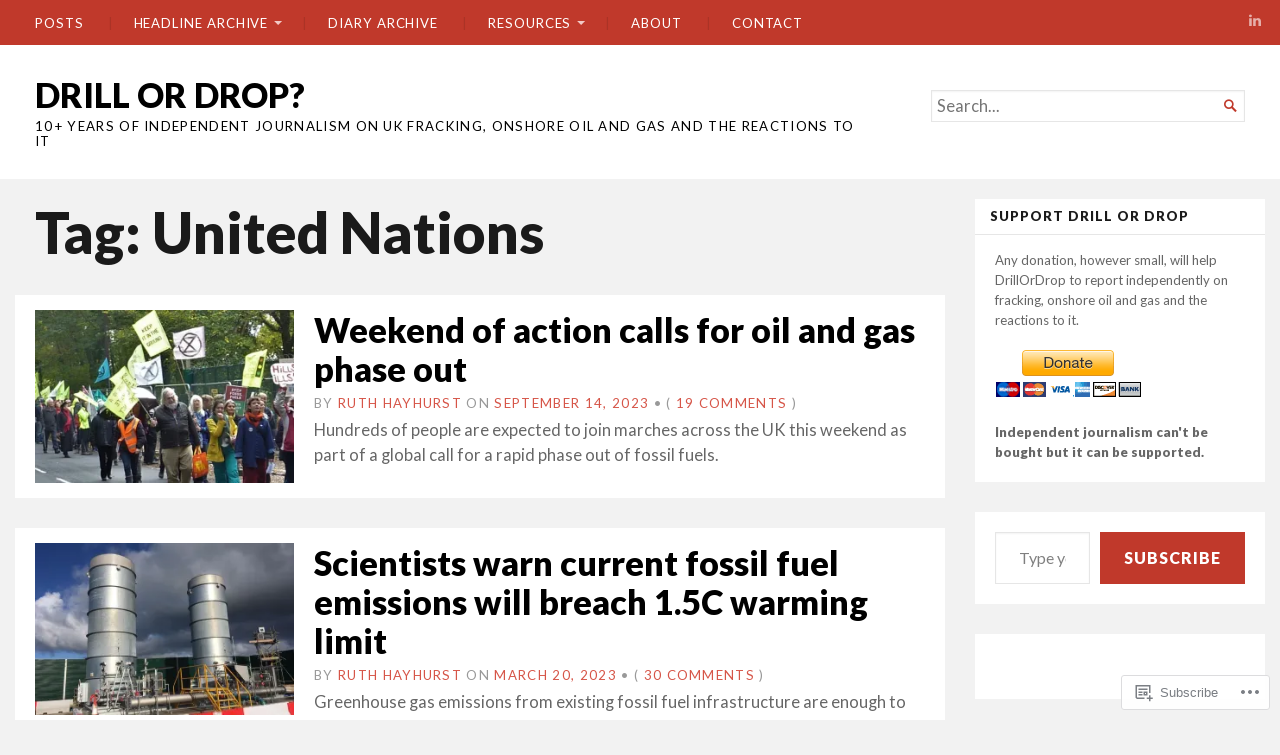

--- FILE ---
content_type: text/html; charset=UTF-8
request_url: https://drillordrop.com/tag/united-nations/
body_size: 27517
content:
<!DOCTYPE html>
<html lang="en">
<head>
	<meta charset="UTF-8" />
	<meta http-equiv="Content-Type" content="text/html; charset=UTF-8" />
	<meta name="viewport" content="width=device-width, initial-scale=1.0">

	<title>United Nations &#8211; DRILL OR DROP?</title>
<meta name='robots' content='max-image-preview:large' />
<meta name="msvalidate.01" content="27FAD5FDC51BD5210BD6D83BE781DF27" />

<!-- Async WordPress.com Remote Login -->
<script id="wpcom_remote_login_js">
var wpcom_remote_login_extra_auth = '';
function wpcom_remote_login_remove_dom_node_id( element_id ) {
	var dom_node = document.getElementById( element_id );
	if ( dom_node ) { dom_node.parentNode.removeChild( dom_node ); }
}
function wpcom_remote_login_remove_dom_node_classes( class_name ) {
	var dom_nodes = document.querySelectorAll( '.' + class_name );
	for ( var i = 0; i < dom_nodes.length; i++ ) {
		dom_nodes[ i ].parentNode.removeChild( dom_nodes[ i ] );
	}
}
function wpcom_remote_login_final_cleanup() {
	wpcom_remote_login_remove_dom_node_classes( "wpcom_remote_login_msg" );
	wpcom_remote_login_remove_dom_node_id( "wpcom_remote_login_key" );
	wpcom_remote_login_remove_dom_node_id( "wpcom_remote_login_validate" );
	wpcom_remote_login_remove_dom_node_id( "wpcom_remote_login_js" );
	wpcom_remote_login_remove_dom_node_id( "wpcom_request_access_iframe" );
	wpcom_remote_login_remove_dom_node_id( "wpcom_request_access_styles" );
}

// Watch for messages back from the remote login
window.addEventListener( "message", function( e ) {
	if ( e.origin === "https://r-login.wordpress.com" ) {
		var data = {};
		try {
			data = JSON.parse( e.data );
		} catch( e ) {
			wpcom_remote_login_final_cleanup();
			return;
		}

		if ( data.msg === 'LOGIN' ) {
			// Clean up the login check iframe
			wpcom_remote_login_remove_dom_node_id( "wpcom_remote_login_key" );

			var id_regex = new RegExp( /^[0-9]+$/ );
			var token_regex = new RegExp( /^.*|.*|.*$/ );
			if (
				token_regex.test( data.token )
				&& id_regex.test( data.wpcomid )
			) {
				// We have everything we need to ask for a login
				var script = document.createElement( "script" );
				script.setAttribute( "id", "wpcom_remote_login_validate" );
				script.src = '/remote-login.php?wpcom_remote_login=validate'
					+ '&wpcomid=' + data.wpcomid
					+ '&token=' + encodeURIComponent( data.token )
					+ '&host=' + window.location.protocol
					+ '//' + window.location.hostname
					+ '&postid=101056'
					+ '&is_singular=';
				document.body.appendChild( script );
			}

			return;
		}

		// Safari ITP, not logged in, so redirect
		if ( data.msg === 'LOGIN-REDIRECT' ) {
			window.location = 'https://wordpress.com/log-in?redirect_to=' + window.location.href;
			return;
		}

		// Safari ITP, storage access failed, remove the request
		if ( data.msg === 'LOGIN-REMOVE' ) {
			var css_zap = 'html { -webkit-transition: margin-top 1s; transition: margin-top 1s; } /* 9001 */ html { margin-top: 0 !important; } * html body { margin-top: 0 !important; } @media screen and ( max-width: 782px ) { html { margin-top: 0 !important; } * html body { margin-top: 0 !important; } }';
			var style_zap = document.createElement( 'style' );
			style_zap.type = 'text/css';
			style_zap.appendChild( document.createTextNode( css_zap ) );
			document.body.appendChild( style_zap );

			var e = document.getElementById( 'wpcom_request_access_iframe' );
			e.parentNode.removeChild( e );

			document.cookie = 'wordpress_com_login_access=denied; path=/; max-age=31536000';

			return;
		}

		// Safari ITP
		if ( data.msg === 'REQUEST_ACCESS' ) {
			console.log( 'request access: safari' );

			// Check ITP iframe enable/disable knob
			if ( wpcom_remote_login_extra_auth !== 'safari_itp_iframe' ) {
				return;
			}

			// If we are in a "private window" there is no ITP.
			var private_window = false;
			try {
				var opendb = window.openDatabase( null, null, null, null );
			} catch( e ) {
				private_window = true;
			}

			if ( private_window ) {
				console.log( 'private window' );
				return;
			}

			var iframe = document.createElement( 'iframe' );
			iframe.id = 'wpcom_request_access_iframe';
			iframe.setAttribute( 'scrolling', 'no' );
			iframe.setAttribute( 'sandbox', 'allow-storage-access-by-user-activation allow-scripts allow-same-origin allow-top-navigation-by-user-activation' );
			iframe.src = 'https://r-login.wordpress.com/remote-login.php?wpcom_remote_login=request_access&origin=' + encodeURIComponent( data.origin ) + '&wpcomid=' + encodeURIComponent( data.wpcomid );

			var css = 'html { -webkit-transition: margin-top 1s; transition: margin-top 1s; } /* 9001 */ html { margin-top: 46px !important; } * html body { margin-top: 46px !important; } @media screen and ( max-width: 660px ) { html { margin-top: 71px !important; } * html body { margin-top: 71px !important; } #wpcom_request_access_iframe { display: block; height: 71px !important; } } #wpcom_request_access_iframe { border: 0px; height: 46px; position: fixed; top: 0; left: 0; width: 100%; min-width: 100%; z-index: 99999; background: #23282d; } ';

			var style = document.createElement( 'style' );
			style.type = 'text/css';
			style.id = 'wpcom_request_access_styles';
			style.appendChild( document.createTextNode( css ) );
			document.body.appendChild( style );

			document.body.appendChild( iframe );
		}

		if ( data.msg === 'DONE' ) {
			wpcom_remote_login_final_cleanup();
		}
	}
}, false );

// Inject the remote login iframe after the page has had a chance to load
// more critical resources
window.addEventListener( "DOMContentLoaded", function( e ) {
	var iframe = document.createElement( "iframe" );
	iframe.style.display = "none";
	iframe.setAttribute( "scrolling", "no" );
	iframe.setAttribute( "id", "wpcom_remote_login_key" );
	iframe.src = "https://r-login.wordpress.com/remote-login.php"
		+ "?wpcom_remote_login=key"
		+ "&origin=aHR0cHM6Ly9kcmlsbG9yZHJvcC5jb20%3D"
		+ "&wpcomid=56379655"
		+ "&time=" + Math.floor( Date.now() / 1000 );
	document.body.appendChild( iframe );
}, false );
</script>
<link rel='dns-prefetch' href='//s0.wp.com' />
<link rel='dns-prefetch' href='//fonts-api.wp.com' />
<link rel="alternate" type="application/rss+xml" title="DRILL OR DROP? &raquo; Feed" href="https://drillordrop.com/feed/" />
<link rel="alternate" type="application/rss+xml" title="DRILL OR DROP? &raquo; Comments Feed" href="https://drillordrop.com/comments/feed/" />
<link rel="alternate" type="application/rss+xml" title="DRILL OR DROP? &raquo; United Nations Tag Feed" href="https://drillordrop.com/tag/united-nations/feed/" />
	<script type="text/javascript">
		/* <![CDATA[ */
		function addLoadEvent(func) {
			var oldonload = window.onload;
			if (typeof window.onload != 'function') {
				window.onload = func;
			} else {
				window.onload = function () {
					oldonload();
					func();
				}
			}
		}
		/* ]]> */
	</script>
	<link crossorigin='anonymous' rel='stylesheet' id='all-css-0-1' href='/wp-content/mu-plugins/likes/jetpack-likes.css?m=1743883414i&cssminify=yes' type='text/css' media='all' />
<style id='wp-emoji-styles-inline-css'>

	img.wp-smiley, img.emoji {
		display: inline !important;
		border: none !important;
		box-shadow: none !important;
		height: 1em !important;
		width: 1em !important;
		margin: 0 0.07em !important;
		vertical-align: -0.1em !important;
		background: none !important;
		padding: 0 !important;
	}
/*# sourceURL=wp-emoji-styles-inline-css */
</style>
<link crossorigin='anonymous' rel='stylesheet' id='all-css-2-1' href='/wp-content/plugins/gutenberg-core/v22.4.0/build/styles/block-library/style.min.css?m=1768935615i&cssminify=yes' type='text/css' media='all' />
<style id='wp-block-library-inline-css'>
.has-text-align-justify {
	text-align:justify;
}
.has-text-align-justify{text-align:justify;}

/*# sourceURL=wp-block-library-inline-css */
</style><style id='wp-block-paragraph-inline-css'>
.is-small-text{font-size:.875em}.is-regular-text{font-size:1em}.is-large-text{font-size:2.25em}.is-larger-text{font-size:3em}.has-drop-cap:not(:focus):first-letter{float:left;font-size:8.4em;font-style:normal;font-weight:100;line-height:.68;margin:.05em .1em 0 0;text-transform:uppercase}body.rtl .has-drop-cap:not(:focus):first-letter{float:none;margin-left:.1em}p.has-drop-cap.has-background{overflow:hidden}:root :where(p.has-background){padding:1.25em 2.375em}:where(p.has-text-color:not(.has-link-color)) a{color:inherit}p.has-text-align-left[style*="writing-mode:vertical-lr"],p.has-text-align-right[style*="writing-mode:vertical-rl"]{rotate:180deg}
/*# sourceURL=https://s0.wp.com/wp-content/plugins/gutenberg-core/v22.4.0/build/styles/block-library/paragraph/style.min.css */
</style>
<style id='global-styles-inline-css'>
:root{--wp--preset--aspect-ratio--square: 1;--wp--preset--aspect-ratio--4-3: 4/3;--wp--preset--aspect-ratio--3-4: 3/4;--wp--preset--aspect-ratio--3-2: 3/2;--wp--preset--aspect-ratio--2-3: 2/3;--wp--preset--aspect-ratio--16-9: 16/9;--wp--preset--aspect-ratio--9-16: 9/16;--wp--preset--color--black: #000000;--wp--preset--color--cyan-bluish-gray: #abb8c3;--wp--preset--color--white: #ffffff;--wp--preset--color--pale-pink: #f78da7;--wp--preset--color--vivid-red: #cf2e2e;--wp--preset--color--luminous-vivid-orange: #ff6900;--wp--preset--color--luminous-vivid-amber: #fcb900;--wp--preset--color--light-green-cyan: #7bdcb5;--wp--preset--color--vivid-green-cyan: #00d084;--wp--preset--color--pale-cyan-blue: #8ed1fc;--wp--preset--color--vivid-cyan-blue: #0693e3;--wp--preset--color--vivid-purple: #9b51e0;--wp--preset--gradient--vivid-cyan-blue-to-vivid-purple: linear-gradient(135deg,rgb(6,147,227) 0%,rgb(155,81,224) 100%);--wp--preset--gradient--light-green-cyan-to-vivid-green-cyan: linear-gradient(135deg,rgb(122,220,180) 0%,rgb(0,208,130) 100%);--wp--preset--gradient--luminous-vivid-amber-to-luminous-vivid-orange: linear-gradient(135deg,rgb(252,185,0) 0%,rgb(255,105,0) 100%);--wp--preset--gradient--luminous-vivid-orange-to-vivid-red: linear-gradient(135deg,rgb(255,105,0) 0%,rgb(207,46,46) 100%);--wp--preset--gradient--very-light-gray-to-cyan-bluish-gray: linear-gradient(135deg,rgb(238,238,238) 0%,rgb(169,184,195) 100%);--wp--preset--gradient--cool-to-warm-spectrum: linear-gradient(135deg,rgb(74,234,220) 0%,rgb(151,120,209) 20%,rgb(207,42,186) 40%,rgb(238,44,130) 60%,rgb(251,105,98) 80%,rgb(254,248,76) 100%);--wp--preset--gradient--blush-light-purple: linear-gradient(135deg,rgb(255,206,236) 0%,rgb(152,150,240) 100%);--wp--preset--gradient--blush-bordeaux: linear-gradient(135deg,rgb(254,205,165) 0%,rgb(254,45,45) 50%,rgb(107,0,62) 100%);--wp--preset--gradient--luminous-dusk: linear-gradient(135deg,rgb(255,203,112) 0%,rgb(199,81,192) 50%,rgb(65,88,208) 100%);--wp--preset--gradient--pale-ocean: linear-gradient(135deg,rgb(255,245,203) 0%,rgb(182,227,212) 50%,rgb(51,167,181) 100%);--wp--preset--gradient--electric-grass: linear-gradient(135deg,rgb(202,248,128) 0%,rgb(113,206,126) 100%);--wp--preset--gradient--midnight: linear-gradient(135deg,rgb(2,3,129) 0%,rgb(40,116,252) 100%);--wp--preset--font-size--small: 12.25px;--wp--preset--font-size--medium: 16.33px;--wp--preset--font-size--large: 24.5px;--wp--preset--font-size--x-large: 42px;--wp--preset--font-size--normal: 14.29px;--wp--preset--font-size--huge: 32.66px;--wp--preset--font-family--albert-sans: 'Albert Sans', sans-serif;--wp--preset--font-family--alegreya: Alegreya, serif;--wp--preset--font-family--arvo: Arvo, serif;--wp--preset--font-family--bodoni-moda: 'Bodoni Moda', serif;--wp--preset--font-family--bricolage-grotesque: 'Bricolage Grotesque', sans-serif;--wp--preset--font-family--cabin: Cabin, sans-serif;--wp--preset--font-family--chivo: Chivo, sans-serif;--wp--preset--font-family--commissioner: Commissioner, sans-serif;--wp--preset--font-family--cormorant: Cormorant, serif;--wp--preset--font-family--courier-prime: 'Courier Prime', monospace;--wp--preset--font-family--crimson-pro: 'Crimson Pro', serif;--wp--preset--font-family--dm-mono: 'DM Mono', monospace;--wp--preset--font-family--dm-sans: 'DM Sans', sans-serif;--wp--preset--font-family--dm-serif-display: 'DM Serif Display', serif;--wp--preset--font-family--domine: Domine, serif;--wp--preset--font-family--eb-garamond: 'EB Garamond', serif;--wp--preset--font-family--epilogue: Epilogue, sans-serif;--wp--preset--font-family--fahkwang: Fahkwang, sans-serif;--wp--preset--font-family--figtree: Figtree, sans-serif;--wp--preset--font-family--fira-sans: 'Fira Sans', sans-serif;--wp--preset--font-family--fjalla-one: 'Fjalla One', sans-serif;--wp--preset--font-family--fraunces: Fraunces, serif;--wp--preset--font-family--gabarito: Gabarito, system-ui;--wp--preset--font-family--ibm-plex-mono: 'IBM Plex Mono', monospace;--wp--preset--font-family--ibm-plex-sans: 'IBM Plex Sans', sans-serif;--wp--preset--font-family--ibarra-real-nova: 'Ibarra Real Nova', serif;--wp--preset--font-family--instrument-serif: 'Instrument Serif', serif;--wp--preset--font-family--inter: Inter, sans-serif;--wp--preset--font-family--josefin-sans: 'Josefin Sans', sans-serif;--wp--preset--font-family--jost: Jost, sans-serif;--wp--preset--font-family--libre-baskerville: 'Libre Baskerville', serif;--wp--preset--font-family--libre-franklin: 'Libre Franklin', sans-serif;--wp--preset--font-family--literata: Literata, serif;--wp--preset--font-family--lora: Lora, serif;--wp--preset--font-family--merriweather: Merriweather, serif;--wp--preset--font-family--montserrat: Montserrat, sans-serif;--wp--preset--font-family--newsreader: Newsreader, serif;--wp--preset--font-family--noto-sans-mono: 'Noto Sans Mono', sans-serif;--wp--preset--font-family--nunito: Nunito, sans-serif;--wp--preset--font-family--open-sans: 'Open Sans', sans-serif;--wp--preset--font-family--overpass: Overpass, sans-serif;--wp--preset--font-family--pt-serif: 'PT Serif', serif;--wp--preset--font-family--petrona: Petrona, serif;--wp--preset--font-family--piazzolla: Piazzolla, serif;--wp--preset--font-family--playfair-display: 'Playfair Display', serif;--wp--preset--font-family--plus-jakarta-sans: 'Plus Jakarta Sans', sans-serif;--wp--preset--font-family--poppins: Poppins, sans-serif;--wp--preset--font-family--raleway: Raleway, sans-serif;--wp--preset--font-family--roboto: Roboto, sans-serif;--wp--preset--font-family--roboto-slab: 'Roboto Slab', serif;--wp--preset--font-family--rubik: Rubik, sans-serif;--wp--preset--font-family--rufina: Rufina, serif;--wp--preset--font-family--sora: Sora, sans-serif;--wp--preset--font-family--source-sans-3: 'Source Sans 3', sans-serif;--wp--preset--font-family--source-serif-4: 'Source Serif 4', serif;--wp--preset--font-family--space-mono: 'Space Mono', monospace;--wp--preset--font-family--syne: Syne, sans-serif;--wp--preset--font-family--texturina: Texturina, serif;--wp--preset--font-family--urbanist: Urbanist, sans-serif;--wp--preset--font-family--work-sans: 'Work Sans', sans-serif;--wp--preset--spacing--20: 0.44rem;--wp--preset--spacing--30: 0.67rem;--wp--preset--spacing--40: 1rem;--wp--preset--spacing--50: 1.5rem;--wp--preset--spacing--60: 2.25rem;--wp--preset--spacing--70: 3.38rem;--wp--preset--spacing--80: 5.06rem;--wp--preset--shadow--natural: 6px 6px 9px rgba(0, 0, 0, 0.2);--wp--preset--shadow--deep: 12px 12px 50px rgba(0, 0, 0, 0.4);--wp--preset--shadow--sharp: 6px 6px 0px rgba(0, 0, 0, 0.2);--wp--preset--shadow--outlined: 6px 6px 0px -3px rgb(255, 255, 255), 6px 6px rgb(0, 0, 0);--wp--preset--shadow--crisp: 6px 6px 0px rgb(0, 0, 0);}:where(body) { margin: 0; }:where(.is-layout-flex){gap: 0.5em;}:where(.is-layout-grid){gap: 0.5em;}body .is-layout-flex{display: flex;}.is-layout-flex{flex-wrap: wrap;align-items: center;}.is-layout-flex > :is(*, div){margin: 0;}body .is-layout-grid{display: grid;}.is-layout-grid > :is(*, div){margin: 0;}body{padding-top: 0px;padding-right: 0px;padding-bottom: 0px;padding-left: 0px;}:root :where(.wp-element-button, .wp-block-button__link){background-color: #32373c;border-width: 0;color: #fff;font-family: inherit;font-size: inherit;font-style: inherit;font-weight: inherit;letter-spacing: inherit;line-height: inherit;padding-top: calc(0.667em + 2px);padding-right: calc(1.333em + 2px);padding-bottom: calc(0.667em + 2px);padding-left: calc(1.333em + 2px);text-decoration: none;text-transform: inherit;}.has-black-color{color: var(--wp--preset--color--black) !important;}.has-cyan-bluish-gray-color{color: var(--wp--preset--color--cyan-bluish-gray) !important;}.has-white-color{color: var(--wp--preset--color--white) !important;}.has-pale-pink-color{color: var(--wp--preset--color--pale-pink) !important;}.has-vivid-red-color{color: var(--wp--preset--color--vivid-red) !important;}.has-luminous-vivid-orange-color{color: var(--wp--preset--color--luminous-vivid-orange) !important;}.has-luminous-vivid-amber-color{color: var(--wp--preset--color--luminous-vivid-amber) !important;}.has-light-green-cyan-color{color: var(--wp--preset--color--light-green-cyan) !important;}.has-vivid-green-cyan-color{color: var(--wp--preset--color--vivid-green-cyan) !important;}.has-pale-cyan-blue-color{color: var(--wp--preset--color--pale-cyan-blue) !important;}.has-vivid-cyan-blue-color{color: var(--wp--preset--color--vivid-cyan-blue) !important;}.has-vivid-purple-color{color: var(--wp--preset--color--vivid-purple) !important;}.has-black-background-color{background-color: var(--wp--preset--color--black) !important;}.has-cyan-bluish-gray-background-color{background-color: var(--wp--preset--color--cyan-bluish-gray) !important;}.has-white-background-color{background-color: var(--wp--preset--color--white) !important;}.has-pale-pink-background-color{background-color: var(--wp--preset--color--pale-pink) !important;}.has-vivid-red-background-color{background-color: var(--wp--preset--color--vivid-red) !important;}.has-luminous-vivid-orange-background-color{background-color: var(--wp--preset--color--luminous-vivid-orange) !important;}.has-luminous-vivid-amber-background-color{background-color: var(--wp--preset--color--luminous-vivid-amber) !important;}.has-light-green-cyan-background-color{background-color: var(--wp--preset--color--light-green-cyan) !important;}.has-vivid-green-cyan-background-color{background-color: var(--wp--preset--color--vivid-green-cyan) !important;}.has-pale-cyan-blue-background-color{background-color: var(--wp--preset--color--pale-cyan-blue) !important;}.has-vivid-cyan-blue-background-color{background-color: var(--wp--preset--color--vivid-cyan-blue) !important;}.has-vivid-purple-background-color{background-color: var(--wp--preset--color--vivid-purple) !important;}.has-black-border-color{border-color: var(--wp--preset--color--black) !important;}.has-cyan-bluish-gray-border-color{border-color: var(--wp--preset--color--cyan-bluish-gray) !important;}.has-white-border-color{border-color: var(--wp--preset--color--white) !important;}.has-pale-pink-border-color{border-color: var(--wp--preset--color--pale-pink) !important;}.has-vivid-red-border-color{border-color: var(--wp--preset--color--vivid-red) !important;}.has-luminous-vivid-orange-border-color{border-color: var(--wp--preset--color--luminous-vivid-orange) !important;}.has-luminous-vivid-amber-border-color{border-color: var(--wp--preset--color--luminous-vivid-amber) !important;}.has-light-green-cyan-border-color{border-color: var(--wp--preset--color--light-green-cyan) !important;}.has-vivid-green-cyan-border-color{border-color: var(--wp--preset--color--vivid-green-cyan) !important;}.has-pale-cyan-blue-border-color{border-color: var(--wp--preset--color--pale-cyan-blue) !important;}.has-vivid-cyan-blue-border-color{border-color: var(--wp--preset--color--vivid-cyan-blue) !important;}.has-vivid-purple-border-color{border-color: var(--wp--preset--color--vivid-purple) !important;}.has-vivid-cyan-blue-to-vivid-purple-gradient-background{background: var(--wp--preset--gradient--vivid-cyan-blue-to-vivid-purple) !important;}.has-light-green-cyan-to-vivid-green-cyan-gradient-background{background: var(--wp--preset--gradient--light-green-cyan-to-vivid-green-cyan) !important;}.has-luminous-vivid-amber-to-luminous-vivid-orange-gradient-background{background: var(--wp--preset--gradient--luminous-vivid-amber-to-luminous-vivid-orange) !important;}.has-luminous-vivid-orange-to-vivid-red-gradient-background{background: var(--wp--preset--gradient--luminous-vivid-orange-to-vivid-red) !important;}.has-very-light-gray-to-cyan-bluish-gray-gradient-background{background: var(--wp--preset--gradient--very-light-gray-to-cyan-bluish-gray) !important;}.has-cool-to-warm-spectrum-gradient-background{background: var(--wp--preset--gradient--cool-to-warm-spectrum) !important;}.has-blush-light-purple-gradient-background{background: var(--wp--preset--gradient--blush-light-purple) !important;}.has-blush-bordeaux-gradient-background{background: var(--wp--preset--gradient--blush-bordeaux) !important;}.has-luminous-dusk-gradient-background{background: var(--wp--preset--gradient--luminous-dusk) !important;}.has-pale-ocean-gradient-background{background: var(--wp--preset--gradient--pale-ocean) !important;}.has-electric-grass-gradient-background{background: var(--wp--preset--gradient--electric-grass) !important;}.has-midnight-gradient-background{background: var(--wp--preset--gradient--midnight) !important;}.has-small-font-size{font-size: var(--wp--preset--font-size--small) !important;}.has-medium-font-size{font-size: var(--wp--preset--font-size--medium) !important;}.has-large-font-size{font-size: var(--wp--preset--font-size--large) !important;}.has-x-large-font-size{font-size: var(--wp--preset--font-size--x-large) !important;}.has-normal-font-size{font-size: var(--wp--preset--font-size--normal) !important;}.has-huge-font-size{font-size: var(--wp--preset--font-size--huge) !important;}.has-albert-sans-font-family{font-family: var(--wp--preset--font-family--albert-sans) !important;}.has-alegreya-font-family{font-family: var(--wp--preset--font-family--alegreya) !important;}.has-arvo-font-family{font-family: var(--wp--preset--font-family--arvo) !important;}.has-bodoni-moda-font-family{font-family: var(--wp--preset--font-family--bodoni-moda) !important;}.has-bricolage-grotesque-font-family{font-family: var(--wp--preset--font-family--bricolage-grotesque) !important;}.has-cabin-font-family{font-family: var(--wp--preset--font-family--cabin) !important;}.has-chivo-font-family{font-family: var(--wp--preset--font-family--chivo) !important;}.has-commissioner-font-family{font-family: var(--wp--preset--font-family--commissioner) !important;}.has-cormorant-font-family{font-family: var(--wp--preset--font-family--cormorant) !important;}.has-courier-prime-font-family{font-family: var(--wp--preset--font-family--courier-prime) !important;}.has-crimson-pro-font-family{font-family: var(--wp--preset--font-family--crimson-pro) !important;}.has-dm-mono-font-family{font-family: var(--wp--preset--font-family--dm-mono) !important;}.has-dm-sans-font-family{font-family: var(--wp--preset--font-family--dm-sans) !important;}.has-dm-serif-display-font-family{font-family: var(--wp--preset--font-family--dm-serif-display) !important;}.has-domine-font-family{font-family: var(--wp--preset--font-family--domine) !important;}.has-eb-garamond-font-family{font-family: var(--wp--preset--font-family--eb-garamond) !important;}.has-epilogue-font-family{font-family: var(--wp--preset--font-family--epilogue) !important;}.has-fahkwang-font-family{font-family: var(--wp--preset--font-family--fahkwang) !important;}.has-figtree-font-family{font-family: var(--wp--preset--font-family--figtree) !important;}.has-fira-sans-font-family{font-family: var(--wp--preset--font-family--fira-sans) !important;}.has-fjalla-one-font-family{font-family: var(--wp--preset--font-family--fjalla-one) !important;}.has-fraunces-font-family{font-family: var(--wp--preset--font-family--fraunces) !important;}.has-gabarito-font-family{font-family: var(--wp--preset--font-family--gabarito) !important;}.has-ibm-plex-mono-font-family{font-family: var(--wp--preset--font-family--ibm-plex-mono) !important;}.has-ibm-plex-sans-font-family{font-family: var(--wp--preset--font-family--ibm-plex-sans) !important;}.has-ibarra-real-nova-font-family{font-family: var(--wp--preset--font-family--ibarra-real-nova) !important;}.has-instrument-serif-font-family{font-family: var(--wp--preset--font-family--instrument-serif) !important;}.has-inter-font-family{font-family: var(--wp--preset--font-family--inter) !important;}.has-josefin-sans-font-family{font-family: var(--wp--preset--font-family--josefin-sans) !important;}.has-jost-font-family{font-family: var(--wp--preset--font-family--jost) !important;}.has-libre-baskerville-font-family{font-family: var(--wp--preset--font-family--libre-baskerville) !important;}.has-libre-franklin-font-family{font-family: var(--wp--preset--font-family--libre-franklin) !important;}.has-literata-font-family{font-family: var(--wp--preset--font-family--literata) !important;}.has-lora-font-family{font-family: var(--wp--preset--font-family--lora) !important;}.has-merriweather-font-family{font-family: var(--wp--preset--font-family--merriweather) !important;}.has-montserrat-font-family{font-family: var(--wp--preset--font-family--montserrat) !important;}.has-newsreader-font-family{font-family: var(--wp--preset--font-family--newsreader) !important;}.has-noto-sans-mono-font-family{font-family: var(--wp--preset--font-family--noto-sans-mono) !important;}.has-nunito-font-family{font-family: var(--wp--preset--font-family--nunito) !important;}.has-open-sans-font-family{font-family: var(--wp--preset--font-family--open-sans) !important;}.has-overpass-font-family{font-family: var(--wp--preset--font-family--overpass) !important;}.has-pt-serif-font-family{font-family: var(--wp--preset--font-family--pt-serif) !important;}.has-petrona-font-family{font-family: var(--wp--preset--font-family--petrona) !important;}.has-piazzolla-font-family{font-family: var(--wp--preset--font-family--piazzolla) !important;}.has-playfair-display-font-family{font-family: var(--wp--preset--font-family--playfair-display) !important;}.has-plus-jakarta-sans-font-family{font-family: var(--wp--preset--font-family--plus-jakarta-sans) !important;}.has-poppins-font-family{font-family: var(--wp--preset--font-family--poppins) !important;}.has-raleway-font-family{font-family: var(--wp--preset--font-family--raleway) !important;}.has-roboto-font-family{font-family: var(--wp--preset--font-family--roboto) !important;}.has-roboto-slab-font-family{font-family: var(--wp--preset--font-family--roboto-slab) !important;}.has-rubik-font-family{font-family: var(--wp--preset--font-family--rubik) !important;}.has-rufina-font-family{font-family: var(--wp--preset--font-family--rufina) !important;}.has-sora-font-family{font-family: var(--wp--preset--font-family--sora) !important;}.has-source-sans-3-font-family{font-family: var(--wp--preset--font-family--source-sans-3) !important;}.has-source-serif-4-font-family{font-family: var(--wp--preset--font-family--source-serif-4) !important;}.has-space-mono-font-family{font-family: var(--wp--preset--font-family--space-mono) !important;}.has-syne-font-family{font-family: var(--wp--preset--font-family--syne) !important;}.has-texturina-font-family{font-family: var(--wp--preset--font-family--texturina) !important;}.has-urbanist-font-family{font-family: var(--wp--preset--font-family--urbanist) !important;}.has-work-sans-font-family{font-family: var(--wp--preset--font-family--work-sans) !important;}
/*# sourceURL=global-styles-inline-css */
</style>

<style id='classic-theme-styles-inline-css'>
.wp-block-button__link{background-color:#32373c;border-radius:9999px;box-shadow:none;color:#fff;font-size:1.125em;padding:calc(.667em + 2px) calc(1.333em + 2px);text-decoration:none}.wp-block-file__button{background:#32373c;color:#fff}.wp-block-accordion-heading{margin:0}.wp-block-accordion-heading__toggle{background-color:inherit!important;color:inherit!important}.wp-block-accordion-heading__toggle:not(:focus-visible){outline:none}.wp-block-accordion-heading__toggle:focus,.wp-block-accordion-heading__toggle:hover{background-color:inherit!important;border:none;box-shadow:none;color:inherit;padding:var(--wp--preset--spacing--20,1em) 0;text-decoration:none}.wp-block-accordion-heading__toggle:focus-visible{outline:auto;outline-offset:0}
/*# sourceURL=/wp-content/plugins/gutenberg-core/v22.4.0/build/styles/block-library/classic.min.css */
</style>
<link crossorigin='anonymous' rel='stylesheet' id='all-css-4-1' href='/_static/??-eJyVUFlOw0AMvRCOlRLU/iCOgpKJmbqdTWOnhdvjNhWtBBqJv2fLbzOeC7iclJJiCYvnJOjyFLI7Cm66ftf1IBxLIKh06gacWfTnAkS/AnVO5AkfhHRPkQRLpchLRLevObELhNdzMxBBmllzhVXnl0Jc4J6mku1jGfVyEY04UjCDpC3amWdPunqtGJQ+25RiNjBNllsEbulhLfPPji2bA2kZ3fE2Y8w54Tsnh54SVTaG/A1bopXsk96gvza+jy2Spwz2/1HZIjwO8BFGrhfqW3ztty/Pm92w7YfDN3DK0aA=&cssminify=yes' type='text/css' media='all' />
<link rel='stylesheet' id='chronicle-fonts-css' href='https://fonts-api.wp.com/css?family=Lato%3A400%2C900&#038;subset=latin%2Clatin-ext&#038;display=swap&#038;ver=1.0' media='all' />
<style id='jetpack-global-styles-frontend-style-inline-css'>
:root { --font-headings: unset; --font-base: unset; --font-headings-default: -apple-system,BlinkMacSystemFont,"Segoe UI",Roboto,Oxygen-Sans,Ubuntu,Cantarell,"Helvetica Neue",sans-serif; --font-base-default: -apple-system,BlinkMacSystemFont,"Segoe UI",Roboto,Oxygen-Sans,Ubuntu,Cantarell,"Helvetica Neue",sans-serif;}
/*# sourceURL=jetpack-global-styles-frontend-style-inline-css */
</style>
<link crossorigin='anonymous' rel='stylesheet' id='all-css-8-1' href='/_static/??-eJyNjcEKwjAQRH/IuFRT6kX8FNkmS5K6yQY3Qfx7bfEiXrwM82B4A49qnJRGpUHupnIPqSgs1Cq624chi6zhO5OCRryTR++fW00l7J3qDv43XVNxoOISsmEJol/wY2uR8vs3WggsM/I6uOTzMI3Hw8lOg11eUT1JKA==&cssminify=yes' type='text/css' media='all' />
<script type="text/javascript" id="broadsheet-script-main-js-extra">
/* <![CDATA[ */
var js_i18n = {"next":"next","prev":"previous","menu":"Menu"};
//# sourceURL=broadsheet-script-main-js-extra
/* ]]> */
</script>
<script type="text/javascript" id="wpcom-actionbar-placeholder-js-extra">
/* <![CDATA[ */
var actionbardata = {"siteID":"56379655","postID":"0","siteURL":"https://drillordrop.com","xhrURL":"https://drillordrop.com/wp-admin/admin-ajax.php","nonce":"dabdc66892","isLoggedIn":"","statusMessage":"","subsEmailDefault":"instantly","proxyScriptUrl":"https://s0.wp.com/wp-content/js/wpcom-proxy-request.js?m=1513050504i&amp;ver=20211021","i18n":{"followedText":"New posts from this site will now appear in your \u003Ca href=\"https://wordpress.com/reader\"\u003EReader\u003C/a\u003E","foldBar":"Collapse this bar","unfoldBar":"Expand this bar","shortLinkCopied":"Shortlink copied to clipboard."}};
//# sourceURL=wpcom-actionbar-placeholder-js-extra
/* ]]> */
</script>
<script type="text/javascript" id="jetpack-mu-wpcom-settings-js-before">
/* <![CDATA[ */
var JETPACK_MU_WPCOM_SETTINGS = {"assetsUrl":"https://s0.wp.com/wp-content/mu-plugins/jetpack-mu-wpcom-plugin/moon/jetpack_vendor/automattic/jetpack-mu-wpcom/src/build/"};
//# sourceURL=jetpack-mu-wpcom-settings-js-before
/* ]]> */
</script>
<script crossorigin='anonymous' type='text/javascript'  src='/_static/??-eJyVjs0OwiAQhF9IulVTfw7GZ0HYyBIWcIFo377VaNJb42kO832ZgWdWJsWKsYIvIKGqLOk1dr5sYO4omtAslnfpHw1l/EbHFFchxXQXXXEJ/9aqQ56VLMjUGG6StC0O8fOjBLIofymsVzeMkxTJBFzwV75sj7t+2PeH09lPU/Jkng=='></script>
<script type="text/javascript" id="rlt-proxy-js-after">
/* <![CDATA[ */
	rltInitialize( {"token":null,"iframeOrigins":["https:\/\/widgets.wp.com"]} );
//# sourceURL=rlt-proxy-js-after
/* ]]> */
</script>
<link rel="EditURI" type="application/rsd+xml" title="RSD" href="https://investigatingbalcombeandcuadrilla.wordpress.com/xmlrpc.php?rsd" />
<meta name="generator" content="WordPress.com" />

<!-- Jetpack Open Graph Tags -->
<meta property="og:type" content="website" />
<meta property="og:title" content="United Nations &#8211; DRILL OR DROP?" />
<meta property="og:url" content="https://drillordrop.com/tag/united-nations/" />
<meta property="og:site_name" content="DRILL OR DROP?" />
<meta property="og:image" content="https://secure.gravatar.com/blavatar/e20d8bf1afc57ba64c93d74c3ed92ee69c900c1fa4ed0c708ab51ff6ba94d97a?s=200&#038;ts=1769534267" />
<meta property="og:image:width" content="200" />
<meta property="og:image:height" content="200" />
<meta property="og:image:alt" content="" />
<meta property="og:locale" content="en_US" />
<meta name="twitter:creator" content="@ruthhayhurst" />
<meta name="twitter:site" content="@ruthhayhurst" />

<!-- End Jetpack Open Graph Tags -->
<link rel="shortcut icon" type="image/x-icon" href="https://secure.gravatar.com/blavatar/e20d8bf1afc57ba64c93d74c3ed92ee69c900c1fa4ed0c708ab51ff6ba94d97a?s=32" sizes="16x16" />
<link rel="icon" type="image/x-icon" href="https://secure.gravatar.com/blavatar/e20d8bf1afc57ba64c93d74c3ed92ee69c900c1fa4ed0c708ab51ff6ba94d97a?s=32" sizes="16x16" />
<link rel="apple-touch-icon" href="https://secure.gravatar.com/blavatar/e20d8bf1afc57ba64c93d74c3ed92ee69c900c1fa4ed0c708ab51ff6ba94d97a?s=114" />
<link rel='openid.server' href='https://drillordrop.com/?openidserver=1' />
<link rel='openid.delegate' href='https://drillordrop.com/' />
<link rel="search" type="application/opensearchdescription+xml" href="https://drillordrop.com/osd.xml" title="DRILL OR DROP?" />
<link rel="search" type="application/opensearchdescription+xml" href="https://s1.wp.com/opensearch.xml" title="WordPress.com" />
		<style type="text/css">
			.recentcomments a {
				display: inline !important;
				padding: 0 !important;
				margin: 0 !important;
			}

			table.recentcommentsavatartop img.avatar, table.recentcommentsavatarend img.avatar {
				border: 0px;
				margin: 0;
			}

			table.recentcommentsavatartop a, table.recentcommentsavatarend a {
				border: 0px !important;
				background-color: transparent !important;
			}

			td.recentcommentsavatarend, td.recentcommentsavatartop {
				padding: 0px 0px 1px 0px;
				margin: 0px;
			}

			td.recentcommentstextend {
				border: none !important;
				padding: 0px 0px 2px 10px;
			}

			.rtl td.recentcommentstextend {
				padding: 0px 10px 2px 0px;
			}

			td.recentcommentstexttop {
				border: none;
				padding: 0px 0px 0px 10px;
			}

			.rtl td.recentcommentstexttop {
				padding: 0px 10px 0px 0px;
			}
		</style>
		<meta name="description" content="Posts about United Nations written by Ruth Hayhurst" />
<style>
	.masthead .branding h1.logo a,
	.masthead .branding h1.logo a:hover,
	.masthead .branding h2.description {
		color:#000;
	}
</style>

	<link rel="profile" href="http://gmpg.org/xfn/11" />
	<link rel="pingback" href="https://drillordrop.com/xmlrpc.php" />

	<!--[if lt IE 9]>
	<script src="https://s0.wp.com/wp-content/themes/premium/broadsheet/js/html5.js?m=1393348654i" type="text/javascript"></script>
	<![endif]-->

<link crossorigin='anonymous' rel='stylesheet' id='all-css-0-3' href='/_static/??-eJyNjMEKgzAQBX9Ifdha9CJ+StF1KdFkN7gJ+X0RbM89zjAMSqxJJbEkhFxHnz9ODBunONN+M4Kq4O2EsHil3WDFRT4aMqvw/yHomj0baD40G/tf9BXXcApj27+ej6Hr2247ASkBO20=&cssminify=yes' type='text/css' media='all' />
<style id='jetpack-block-subscriptions-inline-css'>
.is-style-compact .is-not-subscriber .wp-block-button__link,.is-style-compact .is-not-subscriber .wp-block-jetpack-subscriptions__button{border-end-start-radius:0!important;border-start-start-radius:0!important;margin-inline-start:0!important}.is-style-compact .is-not-subscriber .components-text-control__input,.is-style-compact .is-not-subscriber p#subscribe-email input[type=email]{border-end-end-radius:0!important;border-start-end-radius:0!important}.is-style-compact:not(.wp-block-jetpack-subscriptions__use-newline) .components-text-control__input{border-inline-end-width:0!important}.wp-block-jetpack-subscriptions.wp-block-jetpack-subscriptions__supports-newline .wp-block-jetpack-subscriptions__form-container{display:flex;flex-direction:column}.wp-block-jetpack-subscriptions.wp-block-jetpack-subscriptions__supports-newline:not(.wp-block-jetpack-subscriptions__use-newline) .is-not-subscriber .wp-block-jetpack-subscriptions__form-elements{align-items:flex-start;display:flex}.wp-block-jetpack-subscriptions.wp-block-jetpack-subscriptions__supports-newline:not(.wp-block-jetpack-subscriptions__use-newline) p#subscribe-submit{display:flex;justify-content:center}.wp-block-jetpack-subscriptions.wp-block-jetpack-subscriptions__supports-newline .wp-block-jetpack-subscriptions__form .wp-block-jetpack-subscriptions__button,.wp-block-jetpack-subscriptions.wp-block-jetpack-subscriptions__supports-newline .wp-block-jetpack-subscriptions__form .wp-block-jetpack-subscriptions__textfield .components-text-control__input,.wp-block-jetpack-subscriptions.wp-block-jetpack-subscriptions__supports-newline .wp-block-jetpack-subscriptions__form button,.wp-block-jetpack-subscriptions.wp-block-jetpack-subscriptions__supports-newline .wp-block-jetpack-subscriptions__form input[type=email],.wp-block-jetpack-subscriptions.wp-block-jetpack-subscriptions__supports-newline form .wp-block-jetpack-subscriptions__button,.wp-block-jetpack-subscriptions.wp-block-jetpack-subscriptions__supports-newline form .wp-block-jetpack-subscriptions__textfield .components-text-control__input,.wp-block-jetpack-subscriptions.wp-block-jetpack-subscriptions__supports-newline form button,.wp-block-jetpack-subscriptions.wp-block-jetpack-subscriptions__supports-newline form input[type=email]{box-sizing:border-box;cursor:pointer;line-height:1.3;min-width:auto!important;white-space:nowrap!important}.wp-block-jetpack-subscriptions.wp-block-jetpack-subscriptions__supports-newline .wp-block-jetpack-subscriptions__form input[type=email]::placeholder,.wp-block-jetpack-subscriptions.wp-block-jetpack-subscriptions__supports-newline .wp-block-jetpack-subscriptions__form input[type=email]:disabled,.wp-block-jetpack-subscriptions.wp-block-jetpack-subscriptions__supports-newline form input[type=email]::placeholder,.wp-block-jetpack-subscriptions.wp-block-jetpack-subscriptions__supports-newline form input[type=email]:disabled{color:currentColor;opacity:.5}.wp-block-jetpack-subscriptions.wp-block-jetpack-subscriptions__supports-newline .wp-block-jetpack-subscriptions__form .wp-block-jetpack-subscriptions__button,.wp-block-jetpack-subscriptions.wp-block-jetpack-subscriptions__supports-newline .wp-block-jetpack-subscriptions__form button,.wp-block-jetpack-subscriptions.wp-block-jetpack-subscriptions__supports-newline form .wp-block-jetpack-subscriptions__button,.wp-block-jetpack-subscriptions.wp-block-jetpack-subscriptions__supports-newline form button{border-color:#0000;border-style:solid}.wp-block-jetpack-subscriptions.wp-block-jetpack-subscriptions__supports-newline .wp-block-jetpack-subscriptions__form .wp-block-jetpack-subscriptions__textfield,.wp-block-jetpack-subscriptions.wp-block-jetpack-subscriptions__supports-newline .wp-block-jetpack-subscriptions__form p#subscribe-email,.wp-block-jetpack-subscriptions.wp-block-jetpack-subscriptions__supports-newline form .wp-block-jetpack-subscriptions__textfield,.wp-block-jetpack-subscriptions.wp-block-jetpack-subscriptions__supports-newline form p#subscribe-email{background:#0000;flex-grow:1}.wp-block-jetpack-subscriptions.wp-block-jetpack-subscriptions__supports-newline .wp-block-jetpack-subscriptions__form .wp-block-jetpack-subscriptions__textfield .components-base-control__field,.wp-block-jetpack-subscriptions.wp-block-jetpack-subscriptions__supports-newline .wp-block-jetpack-subscriptions__form .wp-block-jetpack-subscriptions__textfield .components-text-control__input,.wp-block-jetpack-subscriptions.wp-block-jetpack-subscriptions__supports-newline .wp-block-jetpack-subscriptions__form .wp-block-jetpack-subscriptions__textfield input[type=email],.wp-block-jetpack-subscriptions.wp-block-jetpack-subscriptions__supports-newline .wp-block-jetpack-subscriptions__form p#subscribe-email .components-base-control__field,.wp-block-jetpack-subscriptions.wp-block-jetpack-subscriptions__supports-newline .wp-block-jetpack-subscriptions__form p#subscribe-email .components-text-control__input,.wp-block-jetpack-subscriptions.wp-block-jetpack-subscriptions__supports-newline .wp-block-jetpack-subscriptions__form p#subscribe-email input[type=email],.wp-block-jetpack-subscriptions.wp-block-jetpack-subscriptions__supports-newline form .wp-block-jetpack-subscriptions__textfield .components-base-control__field,.wp-block-jetpack-subscriptions.wp-block-jetpack-subscriptions__supports-newline form .wp-block-jetpack-subscriptions__textfield .components-text-control__input,.wp-block-jetpack-subscriptions.wp-block-jetpack-subscriptions__supports-newline form .wp-block-jetpack-subscriptions__textfield input[type=email],.wp-block-jetpack-subscriptions.wp-block-jetpack-subscriptions__supports-newline form p#subscribe-email .components-base-control__field,.wp-block-jetpack-subscriptions.wp-block-jetpack-subscriptions__supports-newline form p#subscribe-email .components-text-control__input,.wp-block-jetpack-subscriptions.wp-block-jetpack-subscriptions__supports-newline form p#subscribe-email input[type=email]{height:auto;margin:0;width:100%}.wp-block-jetpack-subscriptions.wp-block-jetpack-subscriptions__supports-newline .wp-block-jetpack-subscriptions__form p#subscribe-email,.wp-block-jetpack-subscriptions.wp-block-jetpack-subscriptions__supports-newline .wp-block-jetpack-subscriptions__form p#subscribe-submit,.wp-block-jetpack-subscriptions.wp-block-jetpack-subscriptions__supports-newline form p#subscribe-email,.wp-block-jetpack-subscriptions.wp-block-jetpack-subscriptions__supports-newline form p#subscribe-submit{line-height:0;margin:0;padding:0}.wp-block-jetpack-subscriptions.wp-block-jetpack-subscriptions__supports-newline.wp-block-jetpack-subscriptions__show-subs .wp-block-jetpack-subscriptions__subscount{font-size:16px;margin:8px 0;text-align:end}.wp-block-jetpack-subscriptions.wp-block-jetpack-subscriptions__supports-newline.wp-block-jetpack-subscriptions__use-newline .wp-block-jetpack-subscriptions__form-elements{display:block}.wp-block-jetpack-subscriptions.wp-block-jetpack-subscriptions__supports-newline.wp-block-jetpack-subscriptions__use-newline .wp-block-jetpack-subscriptions__button,.wp-block-jetpack-subscriptions.wp-block-jetpack-subscriptions__supports-newline.wp-block-jetpack-subscriptions__use-newline button{display:inline-block;max-width:100%}.wp-block-jetpack-subscriptions.wp-block-jetpack-subscriptions__supports-newline.wp-block-jetpack-subscriptions__use-newline .wp-block-jetpack-subscriptions__subscount{text-align:start}#subscribe-submit.is-link{text-align:center;width:auto!important}#subscribe-submit.is-link a{margin-left:0!important;margin-top:0!important;width:auto!important}@keyframes jetpack-memberships_button__spinner-animation{to{transform:rotate(1turn)}}.jetpack-memberships-spinner{display:none;height:1em;margin:0 0 0 5px;width:1em}.jetpack-memberships-spinner svg{height:100%;margin-bottom:-2px;width:100%}.jetpack-memberships-spinner-rotating{animation:jetpack-memberships_button__spinner-animation .75s linear infinite;transform-origin:center}.is-loading .jetpack-memberships-spinner{display:inline-block}body.jetpack-memberships-modal-open{overflow:hidden}dialog.jetpack-memberships-modal{opacity:1}dialog.jetpack-memberships-modal,dialog.jetpack-memberships-modal iframe{background:#0000;border:0;bottom:0;box-shadow:none;height:100%;left:0;margin:0;padding:0;position:fixed;right:0;top:0;width:100%}dialog.jetpack-memberships-modal::backdrop{background-color:#000;opacity:.7;transition:opacity .2s ease-out}dialog.jetpack-memberships-modal.is-loading,dialog.jetpack-memberships-modal.is-loading::backdrop{opacity:0}
/*# sourceURL=/wp-content/mu-plugins/jetpack-plugin/moon/_inc/blocks/subscriptions/view.css?minify=false */
</style>
<link crossorigin='anonymous' rel='stylesheet' id='all-css-2-3' href='/wp-content/mu-plugins/jetpack-plugin/moon/modules/widgets/top-posts/style.css?m=1753284714i&cssminify=yes' type='text/css' media='all' />
</head>

<body class="archive tag tag-united-nations tag-59722 wp-embed-responsive wp-theme-premiumbroadsheet wp-child-theme-premiumchronicle customizer-styles-applied themes-sidebar1-active themes-sidebar2-inactive themes-sidebar3-inactive themes-category-summaries-inactive themes-has-featured-posts themes-has-primary-content jetpack-reblog-enabled">
	
	<nav class="menu-primary" role="navigation">
		<div class="container">
			<div class="social_links menu-social-links"><a href="http://www.linkedin.com/profile/view?id=172000984" class="social_link_linkedin"><span>LinkedIn<span></a></div>			<div class="menu">
				<h3 class="menu-toggle">Menu</h3>
				<div class="menu-menu-1-container"><ul id="nav" class="menu-wrap clearfix"><li id="menu-item-34166" class="menu-item menu-item-type-custom menu-item-object-custom menu-item-home menu-item-34166"><a href="https://drillordrop.com/">Posts</a></li>
<li id="menu-item-42240" class="menu-item menu-item-type-post_type menu-item-object-page menu-item-has-children menu-item-42240"><a href="https://drillordrop.com/drilling-headlines/">Headline archive</a>
<ul class="sub-menu">
	<li id="menu-item-92914" class="menu-item menu-item-type-post_type menu-item-object-page menu-item-92914"><a href="https://drillordrop.com/2022-headlines-2/">2022 headlines</a></li>
	<li id="menu-item-85332" class="menu-item menu-item-type-post_type menu-item-object-page menu-item-85332"><a href="https://drillordrop.com/2020-headlines/">2020 headlines</a></li>
	<li id="menu-item-73656" class="menu-item menu-item-type-post_type menu-item-object-page menu-item-73656"><a href="https://drillordrop.com/2019-headlines/">2019 headlines</a></li>
	<li id="menu-item-67764" class="menu-item menu-item-type-post_type menu-item-object-page menu-item-67764"><a href="https://drillordrop.com/2018-headlines/">2018 headlines</a></li>
	<li id="menu-item-36331" class="menu-item menu-item-type-post_type menu-item-object-page menu-item-36331"><a href="https://drillordrop.com/2017-headlines/">2017 headlines</a></li>
	<li id="menu-item-36332" class="menu-item menu-item-type-post_type menu-item-object-page menu-item-36332"><a href="https://drillordrop.com/2016-drilling-headlines-archive/">2016 headlines</a></li>
	<li id="menu-item-36333" class="menu-item menu-item-type-post_type menu-item-object-page menu-item-36333"><a href="https://drillordrop.com/2015-fracking-headlines/">2015 headlines</a></li>
	<li id="menu-item-36334" class="menu-item menu-item-type-post_type menu-item-object-page menu-item-36334"><a href="https://drillordrop.com/2014-fracking-headlines/">2014 headlines</a></li>
</ul>
</li>
<li id="menu-item-34168" class="menu-item menu-item-type-post_type menu-item-object-page menu-item-34168"><a href="https://drillordrop.com/drilling-diary/">Diary archive</a></li>
<li id="menu-item-34171" class="menu-item menu-item-type-post_type menu-item-object-page menu-item-has-children menu-item-34171"><a href="https://drillordrop.com/resources/">Resources</a>
<ul class="sub-menu">
	<li id="menu-item-34169" class="menu-item menu-item-type-post_type menu-item-object-page menu-item-34169"><a href="https://drillordrop.com/sites/">Sites: What’s happening where?</a></li>
	<li id="menu-item-34170" class="menu-item menu-item-type-post_type menu-item-object-page menu-item-34170"><a href="https://drillordrop.com/planning/">Updated: Plans and permits</a></li>
	<li id="menu-item-34172" class="menu-item menu-item-type-post_type menu-item-object-page menu-item-34172"><a href="https://drillordrop.com/could-your-area-be-fracked-under-the-new-oil-and-gas-licences/">14th licensing round</a></li>
	<li id="menu-item-92907" class="menu-item menu-item-type-post_type menu-item-object-page menu-item-92907"><a href="https://drillordrop.com/cop26-climate-talks/">COP26 climate talks</a></li>
	<li id="menu-item-34173" class="menu-item menu-item-type-post_type menu-item-object-page menu-item-34173"><a href="https://drillordrop.com/inquiry/">Inquiries</a></li>
	<li id="menu-item-34178" class="menu-item menu-item-type-post_type menu-item-object-page menu-item-34178"><a href="https://drillordrop.com/research-reports/">Research and reports</a></li>
	<li id="menu-item-37096" class="menu-item menu-item-type-post_type menu-item-object-page menu-item-37096"><a href="https://drillordrop.com/councils/">Councils</a></li>
</ul>
</li>
<li id="menu-item-34174" class="menu-item menu-item-type-post_type menu-item-object-page menu-item-34174"><a href="https://drillordrop.com/about/">About</a></li>
<li id="menu-item-34175" class="menu-item menu-item-type-post_type menu-item-object-page menu-item-34175"><a href="https://drillordrop.com/contact/">Contact</a></li>
</ul></div>			</div>
		</div>
	</nav>
	<header class="masthead" role="banner">
		<div class="container">
						<div class="branding">
				<a href="https://drillordrop.com/" class="site-logo-link" rel="home" itemprop="url"></a>				<h1 class="logo">
					<a href="https://drillordrop.com/" title="Home">
						DRILL OR DROP?					</a>
				</h1>
				<h2 class="description">
					10+ years of independent journalism on UK fracking, onshore oil and gas and the reactions to it				</h2>
			</div>
			<div class="search-wrapper">
				<form method="get" class="searchform" action="https://drillordrop.com/" role="search">
	<label>
		<span class="screen-reader">Search for...</span>
		<input type="search" value="" name="s" class="searchfield text" placeholder="Search..." />
	</label>
	<button class="searchsubmit">&#62464;</button>
</form>
			</div>
		</div>
	</header>

	<div class="container hfeed">

	
	<div class="main">
<h1 class="title">Tag: <span>United Nations</span></h1>	<div id="main-content">
<article id="post-101056" class="post-archive chronicle-feature has-post-thumbnail post-101056 post type-post status-publish format-standard hentry category-opposition category-slider tag-call tag-driling tag-events tag-fossil-fuels tag-gas tag-global tag-habitable tag-labour tag-lauren-macdonald tag-levels tag-march tag-max-out tag-north-sea tag-offices tag-offshore tag-oil tag-oil-change-international tag-phase-out tag-protest tag-rapid tag-report tag-rise tag-rosebank tag-shetland tag-temperature tag-united-nations tag-warning layout-horizontal-left">
	<a href="https://drillordrop.com/2023/09/14/weekend-of-action-calls-for-oil-and-gas-phase-out/" class="thumbnail">
		<img width="300" height="200" src="https://drillordrop.com/wp-content/uploads/2019/10/191026-hh-protest-march-slider-dod.jpg?w=300&amp;h=200&amp;crop=1" class="attachment-chronicle-feature size-chronicle-feature wp-post-image" alt="" decoding="async" srcset="https://drillordrop.com/wp-content/uploads/2019/10/191026-hh-protest-march-slider-dod.jpg?w=300&amp;h=200&amp;crop=1 300w, https://drillordrop.com/wp-content/uploads/2019/10/191026-hh-protest-march-slider-dod.jpg?w=600&amp;h=400&amp;crop=1 600w, https://drillordrop.com/wp-content/uploads/2019/10/191026-hh-protest-march-slider-dod.jpg?w=150&amp;h=100&amp;crop=1 150w" sizes="(max-width: 300px) 100vw, 300px" data-attachment-id="78129" data-permalink="https://drillordrop.com/191026-hh-protest-march-slider-dod/" data-orig-file="https://drillordrop.com/wp-content/uploads/2019/10/191026-hh-protest-march-slider-dod.jpg" data-orig-size="1340,471" data-comments-opened="1" data-image-meta="{&quot;aperture&quot;:&quot;0&quot;,&quot;credit&quot;:&quot;&quot;,&quot;camera&quot;:&quot;&quot;,&quot;caption&quot;:&quot;&quot;,&quot;created_timestamp&quot;:&quot;0&quot;,&quot;copyright&quot;:&quot;&quot;,&quot;focal_length&quot;:&quot;0&quot;,&quot;iso&quot;:&quot;0&quot;,&quot;shutter_speed&quot;:&quot;0&quot;,&quot;title&quot;:&quot;&quot;,&quot;orientation&quot;:&quot;0&quot;}" data-image-title="191026 HH Protest march slider DoD" data-image-description="" data-image-caption="&lt;p&gt;Protest march arriving at Horse Hill well site. 26 October 2019. Photo: DrillOrDrop&lt;/p&gt;
" data-medium-file="https://drillordrop.com/wp-content/uploads/2019/10/191026-hh-protest-march-slider-dod.jpg?w=300" data-large-file="https://drillordrop.com/wp-content/uploads/2019/10/191026-hh-protest-march-slider-dod.jpg?w=1200" />	</a>
	<section class="entry">
	<h2 class="posttitle">
		<a href="https://drillordrop.com/2023/09/14/weekend-of-action-calls-for-oil-and-gas-phase-out/" rel="bookmark">
			Weekend of action calls for oil and gas phase out		</a>
	</h2>
	<div class="postmetadata">
<span class="text-by">By</span> <span class="author vcard"><a class="url fn n" href="https://drillordrop.com/author/ruthhayhurst/" title="View all posts by Ruth Hayhurst" rel="author">Ruth Hayhurst</a></span> <span class="text-on">on</span> <a href="https://drillordrop.com/2023/09/14/weekend-of-action-calls-for-oil-and-gas-phase-out/" title="9:54 pm" rel="bookmark"><time class="entry-date" datetime="2023-09-14T21:54:17+01:00">September 14, 2023</time></a>		<span class="sep sep-commentcount">&bull;</span> <span class="commentcount">( <a href="https://drillordrop.com/2023/09/14/weekend-of-action-calls-for-oil-and-gas-phase-out/#comments">19 Comments</a> )</span>
	</div>
<p>Hundreds of people are expected to join marches across the UK this weekend as part of a global call for a rapid phase out of fossil fuels.</p>
	</section>
</article>
<article id="post-98788" class="post-archive chronicle-feature has-post-thumbnail post-98788 post type-post status-publish format-standard hentry category-climate category-slider tag-1-5c tag-antonio-guterres-2 tag-budget tag-burning tag-cheap tag-clean tag-climate tag-critical tag-energy tag-extreme tag-fossil-fuels tag-friederike-otto tag-gas tag-infrastructure tag-insulate tag-intergovernmental-panel-on-climate-change tag-ipcc tag-john-kerry tag-limit tag-mike-childs tag-oil tag-oliver-geden tag-predict tag-projects tag-reduction tag-renewable tag-rise tag-roads tag-scientists tag-temperature tag-unabated tag-united-nations tag-warming tag-weather tag-wells layout-horizontal-left">
	<a href="https://drillordrop.com/2023/03/20/scientists-warn-current-fossil-fuel-emissions-will-breach-1-5c-warming-limit/" class="thumbnail">
		<img width="300" height="200" src="https://drillordrop.com/wp-content/uploads/2018/11/pnr-181102-cuadrilla-resources.jpg?w=300&amp;h=200&amp;crop=1" class="attachment-chronicle-feature size-chronicle-feature wp-post-image" alt="" decoding="async" srcset="https://drillordrop.com/wp-content/uploads/2018/11/pnr-181102-cuadrilla-resources.jpg?w=300&amp;h=200&amp;crop=1 300w, https://drillordrop.com/wp-content/uploads/2018/11/pnr-181102-cuadrilla-resources.jpg?w=600&amp;h=400&amp;crop=1 600w, https://drillordrop.com/wp-content/uploads/2018/11/pnr-181102-cuadrilla-resources.jpg?w=150&amp;h=100&amp;crop=1 150w" sizes="(max-width: 300px) 100vw, 300px" data-attachment-id="68901" data-permalink="https://drillordrop.com/2018/11/02/cuadrilla-produces-first-shale-gas-from-fracking-site-despite-strict-earthquake-rules/pnr-181102-cuadrilla-resources/" data-orig-file="https://drillordrop.com/wp-content/uploads/2018/11/pnr-181102-cuadrilla-resources.jpg" data-orig-size="1024,768" data-comments-opened="1" data-image-meta="{&quot;aperture&quot;:&quot;0&quot;,&quot;credit&quot;:&quot;&quot;,&quot;camera&quot;:&quot;&quot;,&quot;caption&quot;:&quot;&quot;,&quot;created_timestamp&quot;:&quot;0&quot;,&quot;copyright&quot;:&quot;&quot;,&quot;focal_length&quot;:&quot;0&quot;,&quot;iso&quot;:&quot;0&quot;,&quot;shutter_speed&quot;:&quot;0&quot;,&quot;title&quot;:&quot;&quot;,&quot;orientation&quot;:&quot;0&quot;}" data-image-title="pnr 181102 Cuadrilla Resources" data-image-description="" data-image-caption="&lt;p&gt;Gas flares at Cuadrilla&amp;#8217;s fracking site at Preston New Road near Blackpool, 2 November 2018. Photo: Cuadrilla Resources&lt;/p&gt;
" data-medium-file="https://drillordrop.com/wp-content/uploads/2018/11/pnr-181102-cuadrilla-resources.jpg?w=300" data-large-file="https://drillordrop.com/wp-content/uploads/2018/11/pnr-181102-cuadrilla-resources.jpg?w=1024" />	</a>
	<section class="entry">
	<h2 class="posttitle">
		<a href="https://drillordrop.com/2023/03/20/scientists-warn-current-fossil-fuel-emissions-will-breach-1-5c-warming-limit/" rel="bookmark">
			Scientists warn current fossil fuel emissions will breach 1.5C warming limit		</a>
	</h2>
	<div class="postmetadata">
<span class="text-by">By</span> <span class="author vcard"><a class="url fn n" href="https://drillordrop.com/author/ruthhayhurst/" title="View all posts by Ruth Hayhurst" rel="author">Ruth Hayhurst</a></span> <span class="text-on">on</span> <a href="https://drillordrop.com/2023/03/20/scientists-warn-current-fossil-fuel-emissions-will-breach-1-5c-warming-limit/" title="4:55 pm" rel="bookmark"><time class="entry-date" datetime="2023-03-20T16:55:28+00:00">March 20, 2023</time></a>		<span class="sep sep-commentcount">&bull;</span> <span class="commentcount">( <a href="https://drillordrop.com/2023/03/20/scientists-warn-current-fossil-fuel-emissions-will-breach-1-5c-warming-limit/#comments">30 Comments</a> )</span>
	</div>
<p>Greenhouse gas emissions from existing fossil fuel infrastructure are enough to burst through the critical limit of 1.5C in global temperature rise, a major new report warned today.</p>
	</section>
</article>
<article id="post-87580" class="post-archive chronicle-feature has-post-thumbnail post-87580 post type-post status-publish format-standard hentry category-opposition category-slider tag-ban tag-bill-mckibben tag-extract tag-fossil-fuels tag-fracking tag-hydraulic-fracturing tag-ireland tag-jane-fonda tag-keith-barry tag-mark-ruffalo tag-resolution tag-united-nations layout-horizontal-left">
	<a href="https://drillordrop.com/2021/07/15/700-campaigners-ask-ireland-to-introduce-un-resolution-to-ban-fracking/" class="thumbnail">
		<img width="300" height="200" src="https://drillordrop.com/wp-content/uploads/2019/10/pnr-190820-ros-wills.jpg?w=300&amp;h=200&amp;crop=1" class="attachment-chronicle-feature size-chronicle-feature wp-post-image" alt="" decoding="async" srcset="https://drillordrop.com/wp-content/uploads/2019/10/pnr-190820-ros-wills.jpg?w=300&amp;h=200&amp;crop=1 300w, https://drillordrop.com/wp-content/uploads/2019/10/pnr-190820-ros-wills.jpg?w=600&amp;h=400&amp;crop=1 600w, https://drillordrop.com/wp-content/uploads/2019/10/pnr-190820-ros-wills.jpg?w=150&amp;h=100&amp;crop=1 150w" sizes="(max-width: 300px) 100vw, 300px" data-attachment-id="77920" data-permalink="https://drillordrop.com/preston-new-road-photos/pnr-190820-ros-wills-2/" data-orig-file="https://drillordrop.com/wp-content/uploads/2019/10/pnr-190820-ros-wills.jpg" data-orig-size="900,960" data-comments-opened="1" data-image-meta="{&quot;aperture&quot;:&quot;0&quot;,&quot;credit&quot;:&quot;Picasa&quot;,&quot;camera&quot;:&quot;&quot;,&quot;caption&quot;:&quot;&quot;,&quot;created_timestamp&quot;:&quot;0&quot;,&quot;copyright&quot;:&quot;&quot;,&quot;focal_length&quot;:&quot;0&quot;,&quot;iso&quot;:&quot;0&quot;,&quot;shutter_speed&quot;:&quot;0&quot;,&quot;title&quot;:&quot;&quot;,&quot;orientation&quot;:&quot;0&quot;}" data-image-title="pnr 190820 Ros Wills" data-image-description="" data-image-caption="&lt;p&gt;Gooseneck at Cuadrilla&amp;#8217;s Preston New Road shale gas site, 20 August 2019. Photo: Ros Wills&lt;/p&gt;
" data-medium-file="https://drillordrop.com/wp-content/uploads/2019/10/pnr-190820-ros-wills.jpg?w=281" data-large-file="https://drillordrop.com/wp-content/uploads/2019/10/pnr-190820-ros-wills.jpg?w=900" />	</a>
	<section class="entry">
	<h2 class="posttitle">
		<a href="https://drillordrop.com/2021/07/15/700-campaigners-ask-ireland-to-introduce-un-resolution-to-ban-fracking/" rel="bookmark">
			700+ campaigners ask Ireland to introduce UN resolution to ban fracking		</a>
	</h2>
	<div class="postmetadata">
<span class="text-by">By</span> <span class="author vcard"><a class="url fn n" href="https://drillordrop.com/author/ruthhayhurst/" title="View all posts by Ruth Hayhurst" rel="author">Ruth Hayhurst</a></span> <span class="text-on">on</span> <a href="https://drillordrop.com/2021/07/15/700-campaigners-ask-ireland-to-introduce-un-resolution-to-ban-fracking/" title="7:47 pm" rel="bookmark"><time class="entry-date" datetime="2021-07-15T19:47:29+01:00">July 15, 2021</time></a>		<span class="sep sep-commentcount">&bull;</span> <span class="commentcount">( <a href="https://drillordrop.com/2021/07/15/700-campaigners-ask-ireland-to-introduce-un-resolution-to-ban-fracking/#comments">11 Comments</a> )</span>
	</div>
<p>More than 700 environmental organisations, climate campaigners, physicians and community groups are asking Ireland to introduce a resolution at the United Nations General Assembly to ban fracking.</p>
	</section>
</article>
<article id="post-86792" class="post-archive chronicle-feature has-post-thumbnail post-86792 post type-post status-publish format-standard hentry category-research-2 category-slider tag-carbon-removal tag-climate tag-climate-change tag-compatible tag-cost tag-emissions tag-gas tag-leaks tag-methane tag-report tag-target tag-united-nations layout-horizontal-left">
	<a href="https://drillordrop.com/2021/05/06/fossil-fuel-sector-has-greatest-scope-for-methane-cuts-to-tackle-climate-crisis-report/" class="thumbnail">
		<img width="300" height="200" src="https://drillordrop.com/wp-content/uploads/2016/04/gas.jpg?w=300&amp;h=200&amp;crop=1" class="attachment-chronicle-feature size-chronicle-feature wp-post-image" alt="" decoding="async" loading="lazy" srcset="https://drillordrop.com/wp-content/uploads/2016/04/gas.jpg?w=300&amp;h=200&amp;crop=1 300w, https://drillordrop.com/wp-content/uploads/2016/04/gas.jpg?w=600&amp;h=400&amp;crop=1 600w, https://drillordrop.com/wp-content/uploads/2016/04/gas.jpg?w=150&amp;h=100&amp;crop=1 150w" sizes="(max-width: 300px) 100vw, 300px" data-attachment-id="21288" data-permalink="https://drillordrop.com/2016/04/27/mps-call-for-decarbonisation-of-electricity-and-heating/gas/" data-orig-file="https://drillordrop.com/wp-content/uploads/2016/04/gas.jpg" data-orig-size="3088,1744" data-comments-opened="1" data-image-meta="{&quot;aperture&quot;:&quot;1.9&quot;,&quot;credit&quot;:&quot;&quot;,&quot;camera&quot;:&quot;Lumia 720&quot;,&quot;caption&quot;:&quot;&quot;,&quot;created_timestamp&quot;:&quot;1458411910&quot;,&quot;copyright&quot;:&quot;&quot;,&quot;focal_length&quot;:&quot;0&quot;,&quot;iso&quot;:&quot;2000&quot;,&quot;shutter_speed&quot;:&quot;0.124907&quot;,&quot;title&quot;:&quot;&quot;,&quot;orientation&quot;:&quot;1&quot;}" data-image-title="Gas" data-image-description="" data-image-caption="" data-medium-file="https://drillordrop.com/wp-content/uploads/2016/04/gas.jpg?w=300" data-large-file="https://drillordrop.com/wp-content/uploads/2016/04/gas.jpg?w=1200" />	</a>
	<section class="entry">
	<h2 class="posttitle">
		<a href="https://drillordrop.com/2021/05/06/fossil-fuel-sector-has-greatest-scope-for-methane-cuts-to-tackle-climate-crisis-report/" rel="bookmark">
			Fossil fuel sector has greatest scope for methane cuts to tackle climate crisis &#8211; UN		</a>
	</h2>
	<div class="postmetadata">
<span class="text-by">By</span> <span class="author vcard"><a class="url fn n" href="https://drillordrop.com/author/ruthhayhurst/" title="View all posts by Ruth Hayhurst" rel="author">Ruth Hayhurst</a></span> <span class="text-on">on</span> <a href="https://drillordrop.com/2021/05/06/fossil-fuel-sector-has-greatest-scope-for-methane-cuts-to-tackle-climate-crisis-report/" title="10:17 pm" rel="bookmark"><time class="entry-date" datetime="2021-05-06T22:17:50+01:00">May 6, 2021</time></a>		<span class="sep sep-commentcount">&bull;</span> <span class="commentcount">( <a href="https://drillordrop.com/2021/05/06/fossil-fuel-sector-has-greatest-scope-for-methane-cuts-to-tackle-climate-crisis-report/#comments">15 Comments</a> )</span>
	</div>
<p>Plugging leaks in oil and gas infrastructure would significantly cut methane emissions at little or no cost, according to a major new UN report on tackling climate change. But expansion of the use of natural gas was not compatible with climate targets without “massive-scale deployment of unproven carbon [&hellip;]</p>
	</section>
</article>
<article id="post-86405" class="post-archive chronicle-feature has-post-thumbnail post-86405 post type-post status-publish format-standard hentry category-opposition category-slider tag-adverts tag-anti-fracking tag-cities tag-european tag-frack-off-london tag-images tag-london tag-picture tag-shale-gas tag-slogans tag-united-nations tag-water layout-horizontal-left">
	<a href="https://drillordrop.com/2021/04/01/picture-post-ad-campaign-targets-fracking-industry/" class="thumbnail">
		<img width="300" height="200" src="https://drillordrop.com/wp-content/uploads/2021/04/image-6.png?w=300&amp;h=200&amp;crop=1" class="attachment-chronicle-feature size-chronicle-feature wp-post-image" alt="" decoding="async" loading="lazy" srcset="https://drillordrop.com/wp-content/uploads/2021/04/image-6.png?w=300&amp;h=200&amp;crop=1 300w, https://drillordrop.com/wp-content/uploads/2021/04/image-6.png?w=600&amp;h=400&amp;crop=1 600w, https://drillordrop.com/wp-content/uploads/2021/04/image-6.png?w=150&amp;h=100&amp;crop=1 150w" sizes="(max-width: 300px) 100vw, 300px" data-attachment-id="86412" data-permalink="https://drillordrop.com/image-6-2/" data-orig-file="https://drillordrop.com/wp-content/uploads/2021/04/image-6.png" data-orig-size="1280,960" data-comments-opened="1" data-image-meta="{&quot;aperture&quot;:&quot;0&quot;,&quot;credit&quot;:&quot;&quot;,&quot;camera&quot;:&quot;&quot;,&quot;caption&quot;:&quot;&quot;,&quot;created_timestamp&quot;:&quot;0&quot;,&quot;copyright&quot;:&quot;&quot;,&quot;focal_length&quot;:&quot;0&quot;,&quot;iso&quot;:&quot;0&quot;,&quot;shutter_speed&quot;:&quot;0&quot;,&quot;title&quot;:&quot;&quot;,&quot;orientation&quot;:&quot;0&quot;}" data-image-title="image-6" data-image-description="" data-image-caption="" data-medium-file="https://drillordrop.com/wp-content/uploads/2021/04/image-6.png?w=300" data-large-file="https://drillordrop.com/wp-content/uploads/2021/04/image-6.png?w=1200" />	</a>
	<section class="entry">
	<h2 class="posttitle">
		<a href="https://drillordrop.com/2021/04/01/picture-post-ad-campaign-targets-fracking-industry/" rel="bookmark">
			Picture post: Ad campaign targets fracking industry		</a>
	</h2>
	<div class="postmetadata">
<span class="text-by">By</span> <span class="author vcard"><a class="url fn n" href="https://drillordrop.com/author/ruthhayhurst/" title="View all posts by Ruth Hayhurst" rel="author">Ruth Hayhurst</a></span> <span class="text-on">on</span> <a href="https://drillordrop.com/2021/04/01/picture-post-ad-campaign-targets-fracking-industry/" title="9:37 pm" rel="bookmark"><time class="entry-date" datetime="2021-04-01T21:37:32+01:00">April 1, 2021</time></a>		<span class="sep sep-commentcount">&bull;</span> <span class="commentcount">( <a href="https://drillordrop.com/2021/04/01/picture-post-ad-campaign-targets-fracking-industry/#comments">6 Comments</a> )</span>
	</div>
<p>Anti-fracking campaigners posted adverts targeting the shale gas industry in more than 100 bus shelters in a dozen European cities today.</p>
	</section>
</article>
<article id="post-80503" class="post-archive chronicle-feature has-post-thumbnail post-80503 post type-post status-publish format-standard hentry category-opposition tag-andy-gheorghiu tag-antonio-guterras tag-assistant-secretary-general tag-ban tag-campaigners tag-climate-change tag-committee tag-environment tag-fossil-fuels tag-fracking tag-health tag-letter tag-risky tag-satya-tripathi tag-united-nations layout-horizontal-left">
	<a href="https://drillordrop.com/2020/03/05/activists-urge-un-to-ban-fracking/" class="thumbnail">
		<img width="300" height="200" src="https://drillordrop.com/wp-content/uploads/2019/08/pnr-190831-refracktion-3-e1567271261521.jpg?w=300&amp;h=200&amp;crop=1" class="attachment-chronicle-feature size-chronicle-feature wp-post-image" alt="" decoding="async" loading="lazy" srcset="https://drillordrop.com/wp-content/uploads/2019/08/pnr-190831-refracktion-3-e1567271261521.jpg?w=300&amp;h=200&amp;crop=1 300w, https://drillordrop.com/wp-content/uploads/2019/08/pnr-190831-refracktion-3-e1567271261521.jpg?w=150&amp;h=100&amp;crop=1 150w" sizes="(max-width: 300px) 100vw, 300px" data-attachment-id="77043" data-permalink="https://drillordrop.com/2019/08/31/if-you-support-fracking-youre-complicit-in-earthquakes-lancs-businessman-no-restart-until-tremor-risks-are-properly-mitigated-cuadril/pnr-190831-refracktion-3/" data-orig-file="https://drillordrop.com/wp-content/uploads/2019/08/pnr-190831-refracktion-3-e1567271261521.jpg" data-orig-size="450,553" data-comments-opened="1" data-image-meta="{&quot;aperture&quot;:&quot;0&quot;,&quot;credit&quot;:&quot;&quot;,&quot;camera&quot;:&quot;&quot;,&quot;caption&quot;:&quot;&quot;,&quot;created_timestamp&quot;:&quot;0&quot;,&quot;copyright&quot;:&quot;&quot;,&quot;focal_length&quot;:&quot;0&quot;,&quot;iso&quot;:&quot;0&quot;,&quot;shutter_speed&quot;:&quot;0&quot;,&quot;title&quot;:&quot;&quot;,&quot;orientation&quot;:&quot;0&quot;}" data-image-title="pnr 190831 Refracktion 3" data-image-description="" data-image-caption="&lt;p&gt;Campaigners at rally outside Cuadrilla&amp;#8217;s Preston New Road fracking site, 31 August 2019. Photo:  Refracktion&lt;/p&gt;
" data-medium-file="https://drillordrop.com/wp-content/uploads/2019/08/pnr-190831-refracktion-3-e1567271261521.jpg?w=244" data-large-file="https://drillordrop.com/wp-content/uploads/2019/08/pnr-190831-refracktion-3-e1567271261521.jpg?w=450" />	</a>
	<section class="entry">
	<h2 class="posttitle">
		<a href="https://drillordrop.com/2020/03/05/activists-urge-un-to-ban-fracking/" rel="bookmark">
			Activists urge UN to ban fracking		</a>
	</h2>
	<div class="postmetadata">
<span class="text-by">By</span> <span class="author vcard"><a class="url fn n" href="https://drillordrop.com/author/ruthhayhurst/" title="View all posts by Ruth Hayhurst" rel="author">Ruth Hayhurst</a></span> <span class="text-on">on</span> <a href="https://drillordrop.com/2020/03/05/activists-urge-un-to-ban-fracking/" title="9:00 am" rel="bookmark"><time class="entry-date" datetime="2020-03-05T09:00:56+00:00">March 5, 2020</time></a>		<span class="sep sep-commentcount">&bull;</span> <span class="commentcount">( <a href="https://drillordrop.com/2020/03/05/activists-urge-un-to-ban-fracking/#comments">4 Comments</a> )</span>
	</div>
<p>Campaigners from Europe and North America have met a senior member of the United Nations to call for a ban on fracking.</p>
	</section>
</article>
<article id="post-77448" class="post-archive chronicle-feature has-post-thumbnail post-77448 post type-post status-publish format-standard hentry category-protest tag-amber-heard tag-antonio-guterres tag-ban tag-climate-change tag-climate-strike tag-emma-thompson tag-fracking tag-joe-corre tag-mark-ruffalo tag-naomi-klein tag-protest tag-robert-howarth tag-strike tag-united-nations tag-vivienne-westwood tag-wenonah-hauter layout-horizontal-left">
	<a href="https://drillordrop.com/2019/09/19/un-urged-to-back-global-fracking-ban-as-millions-prepare-to-join-climate-protests/" class="thumbnail">
		<img width="300" height="200" src="https://drillordrop.com/wp-content/uploads/2016/11/march-4.jpg?w=300&amp;h=200&amp;crop=1" class="attachment-chronicle-feature size-chronicle-feature wp-post-image" alt="" decoding="async" loading="lazy" srcset="https://drillordrop.com/wp-content/uploads/2016/11/march-4.jpg?w=300&amp;h=200&amp;crop=1 300w, https://drillordrop.com/wp-content/uploads/2016/11/march-4.jpg?w=600&amp;h=400&amp;crop=1 600w, https://drillordrop.com/wp-content/uploads/2016/11/march-4.jpg?w=150&amp;h=100&amp;crop=1 150w" sizes="(max-width: 300px) 100vw, 300px" data-attachment-id="30001" data-permalink="https://drillordrop.com/2016/11/12/pictures-and-messages-from-united-against-fracking-rally/march-4/" data-orig-file="https://drillordrop.com/wp-content/uploads/2016/11/march-4.jpg" data-orig-size="1673,1166" data-comments-opened="1" data-image-meta="{&quot;aperture&quot;:&quot;4&quot;,&quot;credit&quot;:&quot;&quot;,&quot;camera&quot;:&quot;DMC-TZ6&quot;,&quot;caption&quot;:&quot;&quot;,&quot;created_timestamp&quot;:&quot;1478956711&quot;,&quot;copyright&quot;:&quot;&quot;,&quot;focal_length&quot;:&quot;6.5&quot;,&quot;iso&quot;:&quot;80&quot;,&quot;shutter_speed&quot;:&quot;0.0025&quot;,&quot;title&quot;:&quot;&quot;,&quot;orientation&quot;:&quot;1&quot;}" data-image-title="march-4" data-image-description="" data-image-caption="&lt;p&gt;Anti-fracking march through Manchester, November 12 2016. Photo: DrillOrDrop&lt;/p&gt;
" data-medium-file="https://drillordrop.com/wp-content/uploads/2016/11/march-4.jpg?w=300" data-large-file="https://drillordrop.com/wp-content/uploads/2016/11/march-4.jpg?w=1200" />	</a>
	<section class="entry">
	<h2 class="posttitle">
		<a href="https://drillordrop.com/2019/09/19/un-urged-to-back-global-fracking-ban-as-millions-prepare-to-join-climate-protests/" rel="bookmark">
			UN urged to back global fracking ban as millions prepare to join climate protests		</a>
	</h2>
	<div class="postmetadata">
<span class="text-by">By</span> <span class="author vcard"><a class="url fn n" href="https://drillordrop.com/author/ruthhayhurst/" title="View all posts by Ruth Hayhurst" rel="author">Ruth Hayhurst</a></span> <span class="text-on">on</span> <a href="https://drillordrop.com/2019/09/19/un-urged-to-back-global-fracking-ban-as-millions-prepare-to-join-climate-protests/" title="9:14 pm" rel="bookmark"><time class="entry-date" datetime="2019-09-19T21:14:34+01:00">September 19, 2019</time></a>		<span class="sep sep-commentcount">&bull;</span> <span class="commentcount">( <a href="https://drillordrop.com/2019/09/19/un-urged-to-back-global-fracking-ban-as-millions-prepare-to-join-climate-protests/#comments">5 Comments</a> )</span>
	</div>
<p>On the eve of tomorrow’s international climate strikes, more than 450 celebrities, activists and campaign organisations have urged the United Nations to endorse a worldwide ban on fracking.</p>
	</section>
</article>
<article id="post-73574" class="post-archive chronicle-feature has-post-thumbnail post-73574 post type-post status-publish format-standard hentry category-legal-2 tag-ban tag-climate-change tag-environment tag-fracking tag-human-rights tag-permanent-peoples-tribunal tag-right tag-testimony tag-united-nations layout-horizontal-left">
	<a href="https://drillordrop.com/2019/04/05/international-tribunal-recommends-worldwide-ban-on-fracking/" class="thumbnail">
		<img width="300" height="200" src="https://drillordrop.com/wp-content/uploads/2018/06/ppt-slider.jpg?w=300&amp;h=200&amp;crop=1" class="attachment-chronicle-feature size-chronicle-feature wp-post-image" alt="" decoding="async" loading="lazy" srcset="https://drillordrop.com/wp-content/uploads/2018/06/ppt-slider.jpg?w=300&amp;h=200&amp;crop=1 300w, https://drillordrop.com/wp-content/uploads/2018/06/ppt-slider.jpg?w=600&amp;h=400&amp;crop=1 600w, https://drillordrop.com/wp-content/uploads/2018/06/ppt-slider.jpg?w=150&amp;h=100&amp;crop=1 150w" sizes="(max-width: 300px) 100vw, 300px" data-attachment-id="64377" data-permalink="https://drillordrop.com/2018/06/06/fracking-causes-harm-and-violates-human-rights-interim-opinion-of-international-tribunal/ppt-slider/" data-orig-file="https://drillordrop.com/wp-content/uploads/2018/06/ppt-slider.jpg" data-orig-size="1944,687" data-comments-opened="1" data-image-meta="{&quot;aperture&quot;:&quot;0&quot;,&quot;credit&quot;:&quot;&quot;,&quot;camera&quot;:&quot;&quot;,&quot;caption&quot;:&quot;&quot;,&quot;created_timestamp&quot;:&quot;0&quot;,&quot;copyright&quot;:&quot;&quot;,&quot;focal_length&quot;:&quot;0&quot;,&quot;iso&quot;:&quot;0&quot;,&quot;shutter_speed&quot;:&quot;0&quot;,&quot;title&quot;:&quot;&quot;,&quot;orientation&quot;:&quot;0&quot;}" data-image-title="ppt slider" data-image-description="" data-image-caption="" data-medium-file="https://drillordrop.com/wp-content/uploads/2018/06/ppt-slider.jpg?w=300" data-large-file="https://drillordrop.com/wp-content/uploads/2018/06/ppt-slider.jpg?w=1200" />	</a>
	<section class="entry">
	<h2 class="posttitle">
		<a href="https://drillordrop.com/2019/04/05/international-tribunal-recommends-worldwide-ban-on-fracking/" rel="bookmark">
			International tribunal recommends worldwide ban on fracking		</a>
	</h2>
	<div class="postmetadata">
<span class="text-by">By</span> <span class="author vcard"><a class="url fn n" href="https://drillordrop.com/author/ruthhayhurst/" title="View all posts by Ruth Hayhurst" rel="author">Ruth Hayhurst</a></span> <span class="text-on">on</span> <a href="https://drillordrop.com/2019/04/05/international-tribunal-recommends-worldwide-ban-on-fracking/" title="5:22 pm" rel="bookmark"><time class="entry-date" datetime="2019-04-05T17:22:36+01:00">April 5, 2019</time></a>		<span class="sep sep-commentcount">&bull;</span> <span class="commentcount">( <a href="https://drillordrop.com/2019/04/05/international-tribunal-recommends-worldwide-ban-on-fracking/#comments">47 Comments</a> )</span>
	</div>
<p>A panel of judges at an internationally-recognised tribunal has urged the United Nations to ban fracking.</p>
	</section>
</article>
<article id="post-73085" class="post-archive chronicle-feature has-post-thumbnail post-73085 post type-post status-publish format-standard hentry category-opposition tag-amber-heard tag-ban tag-cedaw tag-committee tag-complete tag-comprehensive tag-convention-on-the-elimination-of-discrimination-against-women tag-dame-vivienne-westwood tag-department-of-business-energy-and-industrial-strategy tag-equalities-office tag-fracking tag-girls tag-government tag-harm tag-jennifer-robinson tag-uk tag-united-nations tag-wenonah-haunter tag-women layout-horizontal-left">
	<a href="https://drillordrop.com/2019/03/13/un-committee-urges-uk-government-to-ban-fracking/" class="thumbnail">
		<img width="300" height="200" src="https://drillordrop.com/wp-content/uploads/2018/09/180912-100-women-protest2.jpg?w=300&amp;h=200&amp;crop=1" class="attachment-chronicle-feature size-chronicle-feature wp-post-image" alt="" decoding="async" loading="lazy" srcset="https://drillordrop.com/wp-content/uploads/2018/09/180912-100-women-protest2.jpg?w=300&amp;h=200&amp;crop=1 300w, https://drillordrop.com/wp-content/uploads/2018/09/180912-100-women-protest2.jpg?w=600&amp;h=400&amp;crop=1 600w, https://drillordrop.com/wp-content/uploads/2018/09/180912-100-women-protest2.jpg?w=150&amp;h=100&amp;crop=1 150w" sizes="(max-width: 300px) 100vw, 300px" data-attachment-id="67114" data-permalink="https://drillordrop.com/180912-100-women-protest2/" data-orig-file="https://drillordrop.com/wp-content/uploads/2018/09/180912-100-women-protest2.jpg" data-orig-size="2048,1536" data-comments-opened="1" data-image-meta="{&quot;aperture&quot;:&quot;4.1&quot;,&quot;credit&quot;:&quot;&quot;,&quot;camera&quot;:&quot;DMC-TZ6&quot;,&quot;caption&quot;:&quot;&quot;,&quot;created_timestamp&quot;:&quot;1536755232&quot;,&quot;copyright&quot;:&quot;&quot;,&quot;focal_length&quot;:&quot;11&quot;,&quot;iso&quot;:&quot;80&quot;,&quot;shutter_speed&quot;:&quot;0.008&quot;,&quot;title&quot;:&quot;&quot;,&quot;orientation&quot;:&quot;1&quot;}" data-image-title="180912 100 Women Protest2" data-image-description="" data-image-caption="&lt;p&gt;100 Women rally, Parliament Square.  Photo: DrillOrDrop, 12/9/2018&lt;/p&gt;
" data-medium-file="https://drillordrop.com/wp-content/uploads/2018/09/180912-100-women-protest2.jpg?w=300" data-large-file="https://drillordrop.com/wp-content/uploads/2018/09/180912-100-women-protest2.jpg?w=1200" />	</a>
	<section class="entry">
	<h2 class="posttitle">
		<a href="https://drillordrop.com/2019/03/13/un-committee-urges-uk-government-to-ban-fracking/" rel="bookmark">
			UN committee urges UK government to ban fracking		</a>
	</h2>
	<div class="postmetadata">
<span class="text-by">By</span> <span class="author vcard"><a class="url fn n" href="https://drillordrop.com/author/ruthhayhurst/" title="View all posts by Ruth Hayhurst" rel="author">Ruth Hayhurst</a></span> <span class="text-on">on</span> <a href="https://drillordrop.com/2019/03/13/un-committee-urges-uk-government-to-ban-fracking/" title="4:26 pm" rel="bookmark"><time class="entry-date" datetime="2019-03-13T16:26:50+00:00">March 13, 2019</time></a>		<span class="sep sep-commentcount">&bull;</span> <span class="commentcount">( <a href="https://drillordrop.com/2019/03/13/un-committee-urges-uk-government-to-ban-fracking/#comments">15 Comments</a> )</span>
	</div>
<p>A committee of the United Nations has recommended the UK government consider a complete ban on fracking.</p>
	</section>
</article>
<article id="post-72551" class="post-archive chronicle-feature has-post-thumbnail post-72551 post type-post status-publish format-standard hentry category-opposition tag-ban tag-fracking tag-girls tag-health tag-meeting tag-risk tag-safeguard tag-uk tag-uk-government tag-un tag-united-nations tag-wellbeing tag-women layout-horizontal-left">
	<a href="https://drillordrop.com/2019/02/26/un-urged-to-ban-fracking-to-safeguard-uk-women/" class="thumbnail">
		<img width="300" height="200" src="https://drillordrop.com/wp-content/uploads/2018/04/180403-100-women-march-dan-harvey5.jpg?w=300&amp;h=200&amp;crop=1" class="attachment-chronicle-feature size-chronicle-feature wp-post-image" alt="" decoding="async" loading="lazy" srcset="https://drillordrop.com/wp-content/uploads/2018/04/180403-100-women-march-dan-harvey5.jpg?w=300&amp;h=200&amp;crop=1 300w, https://drillordrop.com/wp-content/uploads/2018/04/180403-100-women-march-dan-harvey5.jpg?w=600&amp;h=400&amp;crop=1 600w, https://drillordrop.com/wp-content/uploads/2018/04/180403-100-women-march-dan-harvey5.jpg?w=150&amp;h=100&amp;crop=1 150w" sizes="(max-width: 300px) 100vw, 300px" data-attachment-id="62289" data-permalink="https://drillordrop.com/2018/04/03/picture-post-women-march-to-fracking-site-to-launch-3-month-campaign/180403-100-women-march-dan-harvey5/" data-orig-file="https://drillordrop.com/wp-content/uploads/2018/04/180403-100-women-march-dan-harvey5.jpg" data-orig-size="1944,1296" data-comments-opened="1" data-image-meta="{&quot;aperture&quot;:&quot;0&quot;,&quot;credit&quot;:&quot;&quot;,&quot;camera&quot;:&quot;&quot;,&quot;caption&quot;:&quot;&quot;,&quot;created_timestamp&quot;:&quot;0&quot;,&quot;copyright&quot;:&quot;&quot;,&quot;focal_length&quot;:&quot;0&quot;,&quot;iso&quot;:&quot;0&quot;,&quot;shutter_speed&quot;:&quot;0&quot;,&quot;title&quot;:&quot;&quot;,&quot;orientation&quot;:&quot;0&quot;}" data-image-title="180403 100 women march Dan Harvey5" data-image-description="" data-image-caption="&lt;p&gt;100 Women March at Preston New Road near Blackpool, 3 April 2018. Photo: Dan Harvey&lt;/p&gt;
" data-medium-file="https://drillordrop.com/wp-content/uploads/2018/04/180403-100-women-march-dan-harvey5.jpg?w=300" data-large-file="https://drillordrop.com/wp-content/uploads/2018/04/180403-100-women-march-dan-harvey5.jpg?w=1200" />	</a>
	<section class="entry">
	<h2 class="posttitle">
		<a href="https://drillordrop.com/2019/02/26/un-urged-to-ban-fracking-to-safeguard-uk-women/" rel="bookmark">
			UN urged to ban fracking to safeguard UK women		</a>
	</h2>
	<div class="postmetadata">
<span class="text-by">By</span> <span class="author vcard"><a class="url fn n" href="https://drillordrop.com/author/ruthhayhurst/" title="View all posts by Ruth Hayhurst" rel="author">Ruth Hayhurst</a></span> <span class="text-on">on</span> <a href="https://drillordrop.com/2019/02/26/un-urged-to-ban-fracking-to-safeguard-uk-women/" title="12:54 pm" rel="bookmark"><time class="entry-date" datetime="2019-02-26T12:54:16+00:00">February 26, 2019</time></a>		<span class="sep sep-commentcount">&bull;</span> <span class="commentcount">( <a href="https://drillordrop.com/2019/02/26/un-urged-to-ban-fracking-to-safeguard-uk-women/#comments">43 Comments</a> )</span>
	</div>
<p>The actor and UN human rights champion, Amber Heard, is among a group of campaigners, academics and environmentalists who are urging the United Nations today to ban fracking to protect the health of women in the UK.</p>
	</section>
</article>
	</div>
	</div>
<div class="col-sidebar sidebar-main" role="complementary">
<section id="text-5" class="widget widget_text"><div class="widget-wrap"><h3 class="widgettitle">Support Drill Or Drop</h3>			<div class="textwidget">Any donation, however small, will help DrillOrDrop to report independently on fracking, onshore oil and gas and the reactions to it.
<br>
 
<br>
<a href="https://www.paypal.com/cgi-bin/webscr?cmd=_s-xclick&amp;hosted_button_id=L9CGNA72QBQVE">
<img alt="Donate to DrillOrDrop" src="https://www.paypalobjects.com/webstatic/en_US/btn/btn_donate_cc_147x47.png" />
</a>
<br><br><strong>Independent journalism can't be bought but it can be supported. </strong></div>
		</div></section><section id="block-2" class="widget widget_block"><div class="widget-wrap">	<div class="wp-block-jetpack-subscriptions__supports-newline wp-block-jetpack-subscriptions">
		<div class="wp-block-jetpack-subscriptions__container is-not-subscriber">
							<form
					action="https://wordpress.com/email-subscriptions"
					method="post"
					accept-charset="utf-8"
					data-blog="56379655"
					data-post_access_level="everybody"
					data-subscriber_email=""
					id="subscribe-blog"
				>
					<div class="wp-block-jetpack-subscriptions__form-elements">
												<p id="subscribe-email">
							<label
								id="subscribe-field-label"
								for="subscribe-field"
								class="screen-reader-text"
							>
								Type your email…							</label>
							<input
									required="required"
									type="email"
									name="email"
									autocomplete="email"
									class="no-border-radius "
									style="font-size: 16px;padding: 15px 23px 15px 23px;border-radius: 0px;border-width: 1px;"
									placeholder="Type your email…"
									value=""
									id="subscribe-field"
									title="Please fill in this field."
								/>						</p>
												<p id="subscribe-submit"
													>
							<input type="hidden" name="action" value="subscribe"/>
							<input type="hidden" name="blog_id" value="56379655"/>
							<input type="hidden" name="source" value="https://drillordrop.com/tag/united-nations/"/>
							<input type="hidden" name="sub-type" value="subscribe-block"/>
							<input type="hidden" name="app_source" value=""/>
							<input type="hidden" name="redirect_fragment" value="subscribe-blog"/>
							<input type="hidden" name="lang" value="en"/>
							<input type="hidden" id="_wpnonce" name="_wpnonce" value="d8b7a965e6" /><input type="hidden" name="_wp_http_referer" value="/tag/united-nations/" /><input type="hidden" name="post_id" value="3611"/>							<button type="submit"
																	class="wp-block-button__link no-border-radius"
																									style="font-size: 16px;padding: 15px 23px 15px 23px;margin: 0; margin-left: 10px;border-radius: 0px;border-width: 1px;"
																name="jetpack_subscriptions_widget"
							>
								Subscribe							</button>
						</p>
					</div>
				</form>
								</div>
	</div>
	</div></section><section id="follow_button_widget-8" class="widget widget_follow_button_widget"><div class="widget-wrap">
		<a class="wordpress-follow-button" href="https://drillordrop.com" data-blog="56379655" data-lang="en" >Follow DRILL OR DROP? on WordPress.com</a>
		<script type="text/javascript">(function(d){ window.wpcomPlatform = {"titles":{"timelines":"Embeddable Timelines","followButton":"Follow Button","wpEmbeds":"WordPress Embeds"}}; var f = d.getElementsByTagName('SCRIPT')[0], p = d.createElement('SCRIPT');p.type = 'text/javascript';p.async = true;p.src = '//widgets.wp.com/platform.js';f.parentNode.insertBefore(p,f);}(document));</script>

		</div></section><section id="text-7" class="widget widget_text"><div class="widget-wrap"><h3 class="widgettitle">Get in touch</h3>			<div class="textwidget"><p><a href="mailto:contact@DrillOrDrop.com">contact@DrillOrDrop.com</a></p>
</div>
		</div></section><section id="rss_links-3" class="widget widget_rss_links"><div class="widget-wrap"><h3 class="widgettitle">Stay in touch</h3><ul><li><a href="https://drillordrop.com/feed/" title="Subscribe to Posts">RSS - Posts</a></li></ul>
</div></section><section id="top-posts-3" class="widget widget_top-posts"><div class="widget-wrap"><h3 class="widgettitle">Top Posts &amp; Pages</h3><ul><li><a href="https://drillordrop.com/2026/01/23/council-warned-of-legal-minefield-over-burniston-fracking-definition/" class="bump-view" data-bump-view="tp">Council warned of legal “minefield” over Burniston fracking definition</a></li><li><a href="https://drillordrop.com/2026/01/22/planners-back-burniston-gas-drilling-and-lower-volume-fracking/" class="bump-view" data-bump-view="tp">Planners back Burniston gas drilling and lower-volume fracking</a></li><li><a href="https://drillordrop.com/2026/01/21/ministers-reviewing-low-volume-fracking/" class="bump-view" data-bump-view="tp">Ministers “reviewing” low volume fracking</a></li><li><a href="https://drillordrop.com/2018/09/03/uk-councils-invest-9bn-of-pension-funds-in-fracking-companies-new-research/" class="bump-view" data-bump-view="tp">UK councils invest £9bn of pension funds in fracking companies – new research</a></li><li><a href="https://drillordrop.com/2019/01/23/fire-crews-called-to-west-newton-well-site-minor-incident-says-rathlin-energy/" class="bump-view" data-bump-view="tp">Campaigners call fire crews to West Newton well site - &quot;minor incident&quot; says Rathlin Energy</a></li></ul></div></section><section id="categories-7" class="widget widget_categories"><div class="widget-wrap"><h3 class="widgettitle">Categories</h3><form action="https://drillordrop.com" method="get"><label class="screen-reader-text" for="cat">Categories</label><select  name='cat' id='cat' class='postform'>
	<option value='-1'>Select Category</option>
	<option class="level-0" value="397086310">14th Licensing Round</option>
	<option class="level-0" value="4768390">Campaign</option>
	<option class="level-0" value="6108">climate</option>
	<option class="level-0" value="150992949">COP26</option>
	<option class="level-0" value="720966270">COP27</option>
	<option class="level-0" value="446907">Daily headlines</option>
	<option class="level-0" value="15636061">Diary</option>
	<option class="level-0" value="263210553">DrillOrDrop.com</option>
	<option class="level-0" value="34917411">Environment</option>
	<option class="level-0" value="5784">event</option>
	<option class="level-0" value="3124525">factcheck</option>
	<option class="level-0" value="4269">finance</option>
	<option class="level-0" value="415">guest post</option>
	<option class="level-0" value="4547">headlines</option>
	<option class="level-0" value="6914897">Industry</option>
	<option class="level-0" value="86486">investigation</option>
	<option class="level-0" value="34933956">Legal</option>
	<option class="level-0" value="292">media</option>
	<option class="level-0" value="228188">Opposition</option>
	<option class="level-0" value="342001">policing</option>
	<option class="level-0" value="4526735">Politics</option>
	<option class="level-0" value="93139">protest</option>
	<option class="level-0" value="147514">Readers</option>
	<option class="level-0" value="11233274">Regulation</option>
	<option class="level-0" value="6860834">Research</option>
	<option class="level-0" value="1745">review</option>
	<option class="level-0" value="268522">slider</option>
	<option class="level-0" value="1">Uncategorized</option>
</select>
</form><script type="text/javascript">
/* <![CDATA[ */

( ( dropdownId ) => {
	const dropdown = document.getElementById( dropdownId );
	function onSelectChange() {
		setTimeout( () => {
			if ( 'escape' === dropdown.dataset.lastkey ) {
				return;
			}
			if ( dropdown.value && parseInt( dropdown.value ) > 0 && dropdown instanceof HTMLSelectElement ) {
				dropdown.parentElement.submit();
			}
		}, 250 );
	}
	function onKeyUp( event ) {
		if ( 'Escape' === event.key ) {
			dropdown.dataset.lastkey = 'escape';
		} else {
			delete dropdown.dataset.lastkey;
		}
	}
	function onClick() {
		delete dropdown.dataset.lastkey;
	}
	dropdown.addEventListener( 'keyup', onKeyUp );
	dropdown.addEventListener( 'click', onClick );
	dropdown.addEventListener( 'change', onSelectChange );
})( "cat" );

//# sourceURL=WP_Widget_Categories%3A%3Awidget
/* ]]> */
</script>
</div></section><section id="archives-6" class="widget widget_archive"><div class="widget-wrap"><h3 class="widgettitle">Archives</h3>		<label class="screen-reader-text" for="archives-dropdown-6">Archives</label>
		<select id="archives-dropdown-6" name="archive-dropdown">
			
			<option value="">Select Month</option>
				<option value='https://drillordrop.com/2026/01/'> January 2026 </option>
	<option value='https://drillordrop.com/2025/12/'> December 2025 </option>
	<option value='https://drillordrop.com/2025/11/'> November 2025 </option>
	<option value='https://drillordrop.com/2025/10/'> October 2025 </option>
	<option value='https://drillordrop.com/2025/09/'> September 2025 </option>
	<option value='https://drillordrop.com/2025/08/'> August 2025 </option>
	<option value='https://drillordrop.com/2025/07/'> July 2025 </option>
	<option value='https://drillordrop.com/2025/06/'> June 2025 </option>
	<option value='https://drillordrop.com/2025/05/'> May 2025 </option>
	<option value='https://drillordrop.com/2025/04/'> April 2025 </option>
	<option value='https://drillordrop.com/2025/03/'> March 2025 </option>
	<option value='https://drillordrop.com/2025/02/'> February 2025 </option>
	<option value='https://drillordrop.com/2025/01/'> January 2025 </option>
	<option value='https://drillordrop.com/2024/12/'> December 2024 </option>
	<option value='https://drillordrop.com/2024/11/'> November 2024 </option>
	<option value='https://drillordrop.com/2024/10/'> October 2024 </option>
	<option value='https://drillordrop.com/2024/09/'> September 2024 </option>
	<option value='https://drillordrop.com/2024/08/'> August 2024 </option>
	<option value='https://drillordrop.com/2024/07/'> July 2024 </option>
	<option value='https://drillordrop.com/2024/06/'> June 2024 </option>
	<option value='https://drillordrop.com/2024/05/'> May 2024 </option>
	<option value='https://drillordrop.com/2024/04/'> April 2024 </option>
	<option value='https://drillordrop.com/2024/03/'> March 2024 </option>
	<option value='https://drillordrop.com/2024/02/'> February 2024 </option>
	<option value='https://drillordrop.com/2024/01/'> January 2024 </option>
	<option value='https://drillordrop.com/2023/12/'> December 2023 </option>
	<option value='https://drillordrop.com/2023/11/'> November 2023 </option>
	<option value='https://drillordrop.com/2023/10/'> October 2023 </option>
	<option value='https://drillordrop.com/2023/09/'> September 2023 </option>
	<option value='https://drillordrop.com/2023/08/'> August 2023 </option>
	<option value='https://drillordrop.com/2023/07/'> July 2023 </option>
	<option value='https://drillordrop.com/2023/06/'> June 2023 </option>
	<option value='https://drillordrop.com/2023/05/'> May 2023 </option>
	<option value='https://drillordrop.com/2023/04/'> April 2023 </option>
	<option value='https://drillordrop.com/2023/03/'> March 2023 </option>
	<option value='https://drillordrop.com/2023/02/'> February 2023 </option>
	<option value='https://drillordrop.com/2023/01/'> January 2023 </option>
	<option value='https://drillordrop.com/2022/12/'> December 2022 </option>
	<option value='https://drillordrop.com/2022/11/'> November 2022 </option>
	<option value='https://drillordrop.com/2022/10/'> October 2022 </option>
	<option value='https://drillordrop.com/2022/09/'> September 2022 </option>
	<option value='https://drillordrop.com/2022/08/'> August 2022 </option>
	<option value='https://drillordrop.com/2022/07/'> July 2022 </option>
	<option value='https://drillordrop.com/2022/06/'> June 2022 </option>
	<option value='https://drillordrop.com/2022/05/'> May 2022 </option>
	<option value='https://drillordrop.com/2022/04/'> April 2022 </option>
	<option value='https://drillordrop.com/2022/03/'> March 2022 </option>
	<option value='https://drillordrop.com/2022/02/'> February 2022 </option>
	<option value='https://drillordrop.com/2022/01/'> January 2022 </option>
	<option value='https://drillordrop.com/2021/12/'> December 2021 </option>
	<option value='https://drillordrop.com/2021/11/'> November 2021 </option>
	<option value='https://drillordrop.com/2021/10/'> October 2021 </option>
	<option value='https://drillordrop.com/2021/09/'> September 2021 </option>
	<option value='https://drillordrop.com/2021/08/'> August 2021 </option>
	<option value='https://drillordrop.com/2021/07/'> July 2021 </option>
	<option value='https://drillordrop.com/2021/06/'> June 2021 </option>
	<option value='https://drillordrop.com/2021/05/'> May 2021 </option>
	<option value='https://drillordrop.com/2021/04/'> April 2021 </option>
	<option value='https://drillordrop.com/2021/03/'> March 2021 </option>
	<option value='https://drillordrop.com/2021/02/'> February 2021 </option>
	<option value='https://drillordrop.com/2021/01/'> January 2021 </option>
	<option value='https://drillordrop.com/2020/12/'> December 2020 </option>
	<option value='https://drillordrop.com/2020/11/'> November 2020 </option>
	<option value='https://drillordrop.com/2020/10/'> October 2020 </option>
	<option value='https://drillordrop.com/2020/09/'> September 2020 </option>
	<option value='https://drillordrop.com/2020/08/'> August 2020 </option>
	<option value='https://drillordrop.com/2020/07/'> July 2020 </option>
	<option value='https://drillordrop.com/2020/06/'> June 2020 </option>
	<option value='https://drillordrop.com/2020/05/'> May 2020 </option>
	<option value='https://drillordrop.com/2020/04/'> April 2020 </option>
	<option value='https://drillordrop.com/2020/03/'> March 2020 </option>
	<option value='https://drillordrop.com/2020/02/'> February 2020 </option>
	<option value='https://drillordrop.com/2020/01/'> January 2020 </option>
	<option value='https://drillordrop.com/2019/12/'> December 2019 </option>
	<option value='https://drillordrop.com/2019/11/'> November 2019 </option>
	<option value='https://drillordrop.com/2019/10/'> October 2019 </option>
	<option value='https://drillordrop.com/2019/09/'> September 2019 </option>
	<option value='https://drillordrop.com/2019/08/'> August 2019 </option>
	<option value='https://drillordrop.com/2019/07/'> July 2019 </option>
	<option value='https://drillordrop.com/2019/06/'> June 2019 </option>
	<option value='https://drillordrop.com/2019/05/'> May 2019 </option>
	<option value='https://drillordrop.com/2019/04/'> April 2019 </option>
	<option value='https://drillordrop.com/2019/03/'> March 2019 </option>
	<option value='https://drillordrop.com/2019/02/'> February 2019 </option>
	<option value='https://drillordrop.com/2019/01/'> January 2019 </option>
	<option value='https://drillordrop.com/2018/12/'> December 2018 </option>
	<option value='https://drillordrop.com/2018/11/'> November 2018 </option>
	<option value='https://drillordrop.com/2018/10/'> October 2018 </option>
	<option value='https://drillordrop.com/2018/09/'> September 2018 </option>
	<option value='https://drillordrop.com/2018/08/'> August 2018 </option>
	<option value='https://drillordrop.com/2018/07/'> July 2018 </option>
	<option value='https://drillordrop.com/2018/06/'> June 2018 </option>
	<option value='https://drillordrop.com/2018/05/'> May 2018 </option>
	<option value='https://drillordrop.com/2018/04/'> April 2018 </option>
	<option value='https://drillordrop.com/2018/03/'> March 2018 </option>
	<option value='https://drillordrop.com/2018/02/'> February 2018 </option>
	<option value='https://drillordrop.com/2018/01/'> January 2018 </option>
	<option value='https://drillordrop.com/2017/12/'> December 2017 </option>
	<option value='https://drillordrop.com/2017/11/'> November 2017 </option>
	<option value='https://drillordrop.com/2017/10/'> October 2017 </option>
	<option value='https://drillordrop.com/2017/09/'> September 2017 </option>
	<option value='https://drillordrop.com/2017/08/'> August 2017 </option>
	<option value='https://drillordrop.com/2017/07/'> July 2017 </option>
	<option value='https://drillordrop.com/2017/06/'> June 2017 </option>
	<option value='https://drillordrop.com/2017/05/'> May 2017 </option>
	<option value='https://drillordrop.com/2017/04/'> April 2017 </option>
	<option value='https://drillordrop.com/2017/03/'> March 2017 </option>
	<option value='https://drillordrop.com/2017/02/'> February 2017 </option>
	<option value='https://drillordrop.com/2017/01/'> January 2017 </option>
	<option value='https://drillordrop.com/2016/12/'> December 2016 </option>
	<option value='https://drillordrop.com/2016/11/'> November 2016 </option>
	<option value='https://drillordrop.com/2016/10/'> October 2016 </option>
	<option value='https://drillordrop.com/2016/09/'> September 2016 </option>
	<option value='https://drillordrop.com/2016/08/'> August 2016 </option>
	<option value='https://drillordrop.com/2016/07/'> July 2016 </option>
	<option value='https://drillordrop.com/2016/06/'> June 2016 </option>
	<option value='https://drillordrop.com/2016/05/'> May 2016 </option>
	<option value='https://drillordrop.com/2016/04/'> April 2016 </option>
	<option value='https://drillordrop.com/2016/03/'> March 2016 </option>
	<option value='https://drillordrop.com/2016/02/'> February 2016 </option>
	<option value='https://drillordrop.com/2016/01/'> January 2016 </option>
	<option value='https://drillordrop.com/2015/12/'> December 2015 </option>
	<option value='https://drillordrop.com/2015/11/'> November 2015 </option>
	<option value='https://drillordrop.com/2015/10/'> October 2015 </option>
	<option value='https://drillordrop.com/2015/09/'> September 2015 </option>
	<option value='https://drillordrop.com/2015/08/'> August 2015 </option>
	<option value='https://drillordrop.com/2015/07/'> July 2015 </option>
	<option value='https://drillordrop.com/2015/06/'> June 2015 </option>
	<option value='https://drillordrop.com/2015/05/'> May 2015 </option>
	<option value='https://drillordrop.com/2015/04/'> April 2015 </option>
	<option value='https://drillordrop.com/2015/03/'> March 2015 </option>
	<option value='https://drillordrop.com/2015/02/'> February 2015 </option>
	<option value='https://drillordrop.com/2015/01/'> January 2015 </option>
	<option value='https://drillordrop.com/2014/12/'> December 2014 </option>
	<option value='https://drillordrop.com/2014/11/'> November 2014 </option>
	<option value='https://drillordrop.com/2014/10/'> October 2014 </option>
	<option value='https://drillordrop.com/2014/09/'> September 2014 </option>
	<option value='https://drillordrop.com/2014/08/'> August 2014 </option>
	<option value='https://drillordrop.com/2014/07/'> July 2014 </option>
	<option value='https://drillordrop.com/2014/06/'> June 2014 </option>
	<option value='https://drillordrop.com/2014/05/'> May 2014 </option>
	<option value='https://drillordrop.com/2014/04/'> April 2014 </option>
	<option value='https://drillordrop.com/2014/03/'> March 2014 </option>
	<option value='https://drillordrop.com/2014/02/'> February 2014 </option>
	<option value='https://drillordrop.com/2014/01/'> January 2014 </option>
	<option value='https://drillordrop.com/2013/12/'> December 2013 </option>
	<option value='https://drillordrop.com/2013/11/'> November 2013 </option>
	<option value='https://drillordrop.com/2013/10/'> October 2013 </option>
	<option value='https://drillordrop.com/2013/09/'> September 2013 </option>
	<option value='https://drillordrop.com/2013/08/'> August 2013 </option>

		</select>

			<script type="text/javascript">
/* <![CDATA[ */

( ( dropdownId ) => {
	const dropdown = document.getElementById( dropdownId );
	function onSelectChange() {
		setTimeout( () => {
			if ( 'escape' === dropdown.dataset.lastkey ) {
				return;
			}
			if ( dropdown.value ) {
				document.location.href = dropdown.value;
			}
		}, 250 );
	}
	function onKeyUp( event ) {
		if ( 'Escape' === event.key ) {
			dropdown.dataset.lastkey = 'escape';
		} else {
			delete dropdown.dataset.lastkey;
		}
	}
	function onClick() {
		delete dropdown.dataset.lastkey;
	}
	dropdown.addEventListener( 'keyup', onKeyUp );
	dropdown.addEventListener( 'click', onClick );
	dropdown.addEventListener( 'change', onSelectChange );
})( "archives-dropdown-6" );

//# sourceURL=WP_Widget_Archives%3A%3Awidget
/* ]]> */
</script>
</div></section>
		<section id="recent-posts-6" class="widget widget_recent_entries"><div class="widget-wrap">
		<h3 class="widgettitle">Recent Posts</h3><nav aria-label="Recent Posts">
		<ul>
											<li>
					<a href="https://drillordrop.com/2026/01/23/council-warned-of-legal-minefield-over-burniston-fracking-definition/">Council warned of legal “minefield” over Burniston fracking definition</a>
									</li>
											<li>
					<a href="https://drillordrop.com/2026/01/22/planners-back-burniston-gas-drilling-and-lower-volume-fracking/">Planners back Burniston gas drilling and lower-volume fracking</a>
									</li>
											<li>
					<a href="https://drillordrop.com/2026/01/21/ministers-reviewing-low-volume-fracking/">Ministers “reviewing” low volume fracking</a>
									</li>
											<li>
					<a href="https://drillordrop.com/2026/01/21/mp-and-councils-join-calls-for-burniston-decision-delay/">MP and councils join calls for Burniston decision delay</a>
									</li>
											<li>
					<a href="https://drillordrop.com/2026/01/20/gloves-off-in-dispute-over-gas-drilling-and-fracking-at-burniston/">“Gloves off” in dispute over gas drilling and fracking at Burniston</a>
									</li>
					</ul>

		</nav></div></section></div>
</div>

<footer role="contentinfo" id="footer" class="container">
	<section class="footer-wrap">
		<ul class="footer-site-content-links">
			<li class="footer-top-categories"><strong>Top categories: </strong> <a href="https://drillordrop.com/category/regulation-2/">Regulation</a> <a href="https://drillordrop.com/tag/drilling/">drilling</a></li><li class="footer-social-links"><strong>Social links: </strong> <div class="social_links menu-social-links"><a href="http://www.linkedin.com/profile/view?id=172000984" class="social_link_linkedin"><span>LinkedIn<span></a></div></li>		</ul>
		<div class="footer-credits">
			<a href="https://wordpress.com/?ref=footer_blog" rel="nofollow">Blog at WordPress.com.</a>
			
		</div>
	</section>
</footer>

<!--  -->
<script type="speculationrules">
{"prefetch":[{"source":"document","where":{"and":[{"href_matches":"/*"},{"not":{"href_matches":["/wp-*.php","/wp-admin/*","/files/*","/wp-content/*","/wp-content/plugins/*","/wp-content/themes/premium/chronicle/*","/wp-content/themes/premium/broadsheet/*","/*\\?(.+)"]}},{"not":{"selector_matches":"a[rel~=\"nofollow\"]"}},{"not":{"selector_matches":".no-prefetch, .no-prefetch a"}}]},"eagerness":"conservative"}]}
</script>
<script type="text/javascript" src="//0.gravatar.com/js/hovercards/hovercards.min.js?ver=202605924dcd77a86c6f1d3698ec27fc5da92b28585ddad3ee636c0397cf312193b2a1" id="grofiles-cards-js"></script>
<script type="text/javascript" id="wpgroho-js-extra">
/* <![CDATA[ */
var WPGroHo = {"my_hash":""};
//# sourceURL=wpgroho-js-extra
/* ]]> */
</script>
<script crossorigin='anonymous' type='text/javascript'  src='/wp-content/mu-plugins/gravatar-hovercards/wpgroho.js?m=1610363240i'></script>

	<script>
		// Initialize and attach hovercards to all gravatars
		( function() {
			function init() {
				if ( typeof Gravatar === 'undefined' ) {
					return;
				}

				if ( typeof Gravatar.init !== 'function' ) {
					return;
				}

				Gravatar.profile_cb = function ( hash, id ) {
					WPGroHo.syncProfileData( hash, id );
				};

				Gravatar.my_hash = WPGroHo.my_hash;
				Gravatar.init(
					'body',
					'#wp-admin-bar-my-account',
					{
						i18n: {
							'Edit your profile →': 'Edit your profile →',
							'View profile →': 'View profile →',
							'Contact': 'Contact',
							'Send money': 'Send money',
							'Sorry, we are unable to load this Gravatar profile.': 'Sorry, we are unable to load this Gravatar profile.',
							'Gravatar not found.': 'Gravatar not found.',
							'Too Many Requests.': 'Too Many Requests.',
							'Internal Server Error.': 'Internal Server Error.',
							'Is this you?': 'Is this you?',
							'Claim your free profile.': 'Claim your free profile.',
							'Email': 'Email',
							'Home Phone': 'Home Phone',
							'Work Phone': 'Work Phone',
							'Cell Phone': 'Cell Phone',
							'Contact Form': 'Contact Form',
							'Calendar': 'Calendar',
						},
					}
				);
			}

			if ( document.readyState !== 'loading' ) {
				init();
			} else {
				document.addEventListener( 'DOMContentLoaded', init );
			}
		} )();
	</script>

		<div style="display:none">
	</div>
		<div id="actionbar" dir="ltr" style="display: none;"
			class="actnbr-premium-chronicle actnbr-has-follow actnbr-has-actions">
		<ul>
								<li class="actnbr-btn actnbr-hidden">
								<a class="actnbr-action actnbr-actn-follow " href="">
			<svg class="gridicon" height="20" width="20" xmlns="http://www.w3.org/2000/svg" viewBox="0 0 20 20"><path clip-rule="evenodd" d="m4 4.5h12v6.5h1.5v-6.5-1.5h-1.5-12-1.5v1.5 10.5c0 1.1046.89543 2 2 2h7v-1.5h-7c-.27614 0-.5-.2239-.5-.5zm10.5 2h-9v1.5h9zm-5 3h-4v1.5h4zm3.5 1.5h-1v1h1zm-1-1.5h-1.5v1.5 1 1.5h1.5 1 1.5v-1.5-1-1.5h-1.5zm-2.5 2.5h-4v1.5h4zm6.5 1.25h1.5v2.25h2.25v1.5h-2.25v2.25h-1.5v-2.25h-2.25v-1.5h2.25z"  fill-rule="evenodd"></path></svg>
			<span>Subscribe</span>
		</a>
		<a class="actnbr-action actnbr-actn-following  no-display" href="">
			<svg class="gridicon" height="20" width="20" xmlns="http://www.w3.org/2000/svg" viewBox="0 0 20 20"><path fill-rule="evenodd" clip-rule="evenodd" d="M16 4.5H4V15C4 15.2761 4.22386 15.5 4.5 15.5H11.5V17H4.5C3.39543 17 2.5 16.1046 2.5 15V4.5V3H4H16H17.5V4.5V12.5H16V4.5ZM5.5 6.5H14.5V8H5.5V6.5ZM5.5 9.5H9.5V11H5.5V9.5ZM12 11H13V12H12V11ZM10.5 9.5H12H13H14.5V11V12V13.5H13H12H10.5V12V11V9.5ZM5.5 12H9.5V13.5H5.5V12Z" fill="#008A20"></path><path class="following-icon-tick" d="M13.5 16L15.5 18L19 14.5" stroke="#008A20" stroke-width="1.5"></path></svg>
			<span>Subscribed</span>
		</a>
							<div class="actnbr-popover tip tip-top-left actnbr-notice" id="follow-bubble">
							<div class="tip-arrow"></div>
							<div class="tip-inner actnbr-follow-bubble">
															<ul>
											<li class="actnbr-sitename">
			<a href="https://drillordrop.com">
				<img loading='lazy' alt='' src='https://secure.gravatar.com/blavatar/e20d8bf1afc57ba64c93d74c3ed92ee69c900c1fa4ed0c708ab51ff6ba94d97a?s=50&#038;d=https%3A%2F%2Fs0.wp.com%2Fi%2Flogo%2Fwpcom-gray-white.png' srcset='https://secure.gravatar.com/blavatar/e20d8bf1afc57ba64c93d74c3ed92ee69c900c1fa4ed0c708ab51ff6ba94d97a?s=50&#038;d=https%3A%2F%2Fs0.wp.com%2Fi%2Flogo%2Fwpcom-gray-white.png 1x, https://secure.gravatar.com/blavatar/e20d8bf1afc57ba64c93d74c3ed92ee69c900c1fa4ed0c708ab51ff6ba94d97a?s=75&#038;d=https%3A%2F%2Fs0.wp.com%2Fi%2Flogo%2Fwpcom-gray-white.png 1.5x, https://secure.gravatar.com/blavatar/e20d8bf1afc57ba64c93d74c3ed92ee69c900c1fa4ed0c708ab51ff6ba94d97a?s=100&#038;d=https%3A%2F%2Fs0.wp.com%2Fi%2Flogo%2Fwpcom-gray-white.png 2x, https://secure.gravatar.com/blavatar/e20d8bf1afc57ba64c93d74c3ed92ee69c900c1fa4ed0c708ab51ff6ba94d97a?s=150&#038;d=https%3A%2F%2Fs0.wp.com%2Fi%2Flogo%2Fwpcom-gray-white.png 3x, https://secure.gravatar.com/blavatar/e20d8bf1afc57ba64c93d74c3ed92ee69c900c1fa4ed0c708ab51ff6ba94d97a?s=200&#038;d=https%3A%2F%2Fs0.wp.com%2Fi%2Flogo%2Fwpcom-gray-white.png 4x' class='avatar avatar-50' height='50' width='50' />				DRILL OR DROP?			</a>
		</li>
										<div class="actnbr-message no-display"></div>
									<form method="post" action="https://subscribe.wordpress.com" accept-charset="utf-8" style="display: none;">
																						<div class="actnbr-follow-count">Join 1,677 other subscribers</div>
																					<div>
										<input type="email" name="email" placeholder="Enter your email address" class="actnbr-email-field" aria-label="Enter your email address" />
										</div>
										<input type="hidden" name="action" value="subscribe" />
										<input type="hidden" name="blog_id" value="56379655" />
										<input type="hidden" name="source" value="https://drillordrop.com/tag/united-nations/" />
										<input type="hidden" name="sub-type" value="actionbar-follow" />
										<input type="hidden" id="_wpnonce" name="_wpnonce" value="d8b7a965e6" />										<div class="actnbr-button-wrap">
											<button type="submit" value="Sign me up">
												Sign me up											</button>
										</div>
									</form>
									<li class="actnbr-login-nudge">
										<div>
											Already have a WordPress.com account? <a href="https://wordpress.com/log-in?redirect_to=https%3A%2F%2Fr-login.wordpress.com%2Fremote-login.php%3Faction%3Dlink%26back%3Dhttps%253A%252F%252Fdrillordrop.com%252F2023%252F09%252F14%252Fweekend-of-action-calls-for-oil-and-gas-phase-out%252F">Log in now.</a>										</div>
									</li>
								</ul>
															</div>
						</div>
					</li>
							<li class="actnbr-ellipsis actnbr-hidden">
				<svg class="gridicon gridicons-ellipsis" height="24" width="24" xmlns="http://www.w3.org/2000/svg" viewBox="0 0 24 24"><g><path d="M7 12c0 1.104-.896 2-2 2s-2-.896-2-2 .896-2 2-2 2 .896 2 2zm12-2c-1.104 0-2 .896-2 2s.896 2 2 2 2-.896 2-2-.896-2-2-2zm-7 0c-1.104 0-2 .896-2 2s.896 2 2 2 2-.896 2-2-.896-2-2-2z"/></g></svg>				<div class="actnbr-popover tip tip-top-left actnbr-more">
					<div class="tip-arrow"></div>
					<div class="tip-inner">
						<ul>
								<li class="actnbr-sitename">
			<a href="https://drillordrop.com">
				<img loading='lazy' alt='' src='https://secure.gravatar.com/blavatar/e20d8bf1afc57ba64c93d74c3ed92ee69c900c1fa4ed0c708ab51ff6ba94d97a?s=50&#038;d=https%3A%2F%2Fs0.wp.com%2Fi%2Flogo%2Fwpcom-gray-white.png' srcset='https://secure.gravatar.com/blavatar/e20d8bf1afc57ba64c93d74c3ed92ee69c900c1fa4ed0c708ab51ff6ba94d97a?s=50&#038;d=https%3A%2F%2Fs0.wp.com%2Fi%2Flogo%2Fwpcom-gray-white.png 1x, https://secure.gravatar.com/blavatar/e20d8bf1afc57ba64c93d74c3ed92ee69c900c1fa4ed0c708ab51ff6ba94d97a?s=75&#038;d=https%3A%2F%2Fs0.wp.com%2Fi%2Flogo%2Fwpcom-gray-white.png 1.5x, https://secure.gravatar.com/blavatar/e20d8bf1afc57ba64c93d74c3ed92ee69c900c1fa4ed0c708ab51ff6ba94d97a?s=100&#038;d=https%3A%2F%2Fs0.wp.com%2Fi%2Flogo%2Fwpcom-gray-white.png 2x, https://secure.gravatar.com/blavatar/e20d8bf1afc57ba64c93d74c3ed92ee69c900c1fa4ed0c708ab51ff6ba94d97a?s=150&#038;d=https%3A%2F%2Fs0.wp.com%2Fi%2Flogo%2Fwpcom-gray-white.png 3x, https://secure.gravatar.com/blavatar/e20d8bf1afc57ba64c93d74c3ed92ee69c900c1fa4ed0c708ab51ff6ba94d97a?s=200&#038;d=https%3A%2F%2Fs0.wp.com%2Fi%2Flogo%2Fwpcom-gray-white.png 4x' class='avatar avatar-50' height='50' width='50' />				DRILL OR DROP?			</a>
		</li>
								<li class="actnbr-folded-follow">
										<a class="actnbr-action actnbr-actn-follow " href="">
			<svg class="gridicon" height="20" width="20" xmlns="http://www.w3.org/2000/svg" viewBox="0 0 20 20"><path clip-rule="evenodd" d="m4 4.5h12v6.5h1.5v-6.5-1.5h-1.5-12-1.5v1.5 10.5c0 1.1046.89543 2 2 2h7v-1.5h-7c-.27614 0-.5-.2239-.5-.5zm10.5 2h-9v1.5h9zm-5 3h-4v1.5h4zm3.5 1.5h-1v1h1zm-1-1.5h-1.5v1.5 1 1.5h1.5 1 1.5v-1.5-1-1.5h-1.5zm-2.5 2.5h-4v1.5h4zm6.5 1.25h1.5v2.25h2.25v1.5h-2.25v2.25h-1.5v-2.25h-2.25v-1.5h2.25z"  fill-rule="evenodd"></path></svg>
			<span>Subscribe</span>
		</a>
		<a class="actnbr-action actnbr-actn-following  no-display" href="">
			<svg class="gridicon" height="20" width="20" xmlns="http://www.w3.org/2000/svg" viewBox="0 0 20 20"><path fill-rule="evenodd" clip-rule="evenodd" d="M16 4.5H4V15C4 15.2761 4.22386 15.5 4.5 15.5H11.5V17H4.5C3.39543 17 2.5 16.1046 2.5 15V4.5V3H4H16H17.5V4.5V12.5H16V4.5ZM5.5 6.5H14.5V8H5.5V6.5ZM5.5 9.5H9.5V11H5.5V9.5ZM12 11H13V12H12V11ZM10.5 9.5H12H13H14.5V11V12V13.5H13H12H10.5V12V11V9.5ZM5.5 12H9.5V13.5H5.5V12Z" fill="#008A20"></path><path class="following-icon-tick" d="M13.5 16L15.5 18L19 14.5" stroke="#008A20" stroke-width="1.5"></path></svg>
			<span>Subscribed</span>
		</a>
								</li>
														<li class="actnbr-signup"><a href="https://wordpress.com/start/">Sign up</a></li>
							<li class="actnbr-login"><a href="https://wordpress.com/log-in?redirect_to=https%3A%2F%2Fr-login.wordpress.com%2Fremote-login.php%3Faction%3Dlink%26back%3Dhttps%253A%252F%252Fdrillordrop.com%252F2023%252F09%252F14%252Fweekend-of-action-calls-for-oil-and-gas-phase-out%252F">Log in</a></li>
															<li class="flb-report">
									<a href="https://wordpress.com/abuse/?report_url=https://drillordrop.com" target="_blank" rel="noopener noreferrer">
										Report this content									</a>
								</li>
															<li class="actnbr-reader">
									<a href="https://wordpress.com/reader/feeds/23835874">
										View site in Reader									</a>
								</li>
															<li class="actnbr-subs">
									<a href="https://subscribe.wordpress.com/">Manage subscriptions</a>
								</li>
																<li class="actnbr-fold"><a href="">Collapse this bar</a></li>
														</ul>
					</div>
				</div>
			</li>
		</ul>
	</div>
	
<script>
window.addEventListener( "DOMContentLoaded", function( event ) {
	var link = document.createElement( "link" );
	link.href = "/wp-content/mu-plugins/actionbar/actionbar.css?v=20250116";
	link.type = "text/css";
	link.rel = "stylesheet";
	document.head.appendChild( link );

	var script = document.createElement( "script" );
	script.src = "/wp-content/mu-plugins/actionbar/actionbar.js?v=20250204";
	document.body.appendChild( script );
} );
</script>

			<div id="jp-carousel-loading-overlay">
			<div id="jp-carousel-loading-wrapper">
				<span id="jp-carousel-library-loading">&nbsp;</span>
			</div>
		</div>
		<div class="jp-carousel-overlay" style="display: none;">

		<div class="jp-carousel-container">
			<!-- The Carousel Swiper -->
			<div
				class="jp-carousel-wrap swiper jp-carousel-swiper-container jp-carousel-transitions"
				itemscope
				itemtype="https://schema.org/ImageGallery">
				<div class="jp-carousel swiper-wrapper"></div>
				<div class="jp-swiper-button-prev swiper-button-prev">
					<svg width="25" height="24" viewBox="0 0 25 24" fill="none" xmlns="http://www.w3.org/2000/svg">
						<mask id="maskPrev" mask-type="alpha" maskUnits="userSpaceOnUse" x="8" y="6" width="9" height="12">
							<path d="M16.2072 16.59L11.6496 12L16.2072 7.41L14.8041 6L8.8335 12L14.8041 18L16.2072 16.59Z" fill="white"/>
						</mask>
						<g mask="url(#maskPrev)">
							<rect x="0.579102" width="23.8823" height="24" fill="#FFFFFF"/>
						</g>
					</svg>
				</div>
				<div class="jp-swiper-button-next swiper-button-next">
					<svg width="25" height="24" viewBox="0 0 25 24" fill="none" xmlns="http://www.w3.org/2000/svg">
						<mask id="maskNext" mask-type="alpha" maskUnits="userSpaceOnUse" x="8" y="6" width="8" height="12">
							<path d="M8.59814 16.59L13.1557 12L8.59814 7.41L10.0012 6L15.9718 12L10.0012 18L8.59814 16.59Z" fill="white"/>
						</mask>
						<g mask="url(#maskNext)">
							<rect x="0.34375" width="23.8822" height="24" fill="#FFFFFF"/>
						</g>
					</svg>
				</div>
			</div>
			<!-- The main close buton -->
			<div class="jp-carousel-close-hint">
				<svg width="25" height="24" viewBox="0 0 25 24" fill="none" xmlns="http://www.w3.org/2000/svg">
					<mask id="maskClose" mask-type="alpha" maskUnits="userSpaceOnUse" x="5" y="5" width="15" height="14">
						<path d="M19.3166 6.41L17.9135 5L12.3509 10.59L6.78834 5L5.38525 6.41L10.9478 12L5.38525 17.59L6.78834 19L12.3509 13.41L17.9135 19L19.3166 17.59L13.754 12L19.3166 6.41Z" fill="white"/>
					</mask>
					<g mask="url(#maskClose)">
						<rect x="0.409668" width="23.8823" height="24" fill="#FFFFFF"/>
					</g>
				</svg>
			</div>
			<!-- Image info, comments and meta -->
			<div class="jp-carousel-info">
				<div class="jp-carousel-info-footer">
					<div class="jp-carousel-pagination-container">
						<div class="jp-swiper-pagination swiper-pagination"></div>
						<div class="jp-carousel-pagination"></div>
					</div>
					<div class="jp-carousel-photo-title-container">
						<h2 class="jp-carousel-photo-caption"></h2>
					</div>
					<div class="jp-carousel-photo-icons-container">
						<a href="#" class="jp-carousel-icon-btn jp-carousel-icon-info" aria-label="Toggle photo metadata visibility">
							<span class="jp-carousel-icon">
								<svg width="25" height="24" viewBox="0 0 25 24" fill="none" xmlns="http://www.w3.org/2000/svg">
									<mask id="maskInfo" mask-type="alpha" maskUnits="userSpaceOnUse" x="2" y="2" width="21" height="20">
										<path fill-rule="evenodd" clip-rule="evenodd" d="M12.7537 2C7.26076 2 2.80273 6.48 2.80273 12C2.80273 17.52 7.26076 22 12.7537 22C18.2466 22 22.7046 17.52 22.7046 12C22.7046 6.48 18.2466 2 12.7537 2ZM11.7586 7V9H13.7488V7H11.7586ZM11.7586 11V17H13.7488V11H11.7586ZM4.79292 12C4.79292 16.41 8.36531 20 12.7537 20C17.142 20 20.7144 16.41 20.7144 12C20.7144 7.59 17.142 4 12.7537 4C8.36531 4 4.79292 7.59 4.79292 12Z" fill="white"/>
									</mask>
									<g mask="url(#maskInfo)">
										<rect x="0.8125" width="23.8823" height="24" fill="#FFFFFF"/>
									</g>
								</svg>
							</span>
						</a>
												<a href="#" class="jp-carousel-icon-btn jp-carousel-icon-comments" aria-label="Toggle photo comments visibility">
							<span class="jp-carousel-icon">
								<svg width="25" height="24" viewBox="0 0 25 24" fill="none" xmlns="http://www.w3.org/2000/svg">
									<mask id="maskComments" mask-type="alpha" maskUnits="userSpaceOnUse" x="2" y="2" width="21" height="20">
										<path fill-rule="evenodd" clip-rule="evenodd" d="M4.3271 2H20.2486C21.3432 2 22.2388 2.9 22.2388 4V16C22.2388 17.1 21.3432 18 20.2486 18H6.31729L2.33691 22V4C2.33691 2.9 3.2325 2 4.3271 2ZM6.31729 16H20.2486V4H4.3271V18L6.31729 16Z" fill="white"/>
									</mask>
									<g mask="url(#maskComments)">
										<rect x="0.34668" width="23.8823" height="24" fill="#FFFFFF"/>
									</g>
								</svg>

								<span class="jp-carousel-has-comments-indicator" aria-label="This image has comments."></span>
							</span>
						</a>
											</div>
				</div>
				<div class="jp-carousel-info-extra">
					<div class="jp-carousel-info-content-wrapper">
						<div class="jp-carousel-photo-title-container">
							<h2 class="jp-carousel-photo-title"></h2>
						</div>
						<div class="jp-carousel-comments-wrapper">
															<div id="jp-carousel-comments-loading">
									<span>Loading Comments...</span>
								</div>
								<div class="jp-carousel-comments"></div>
								<div id="jp-carousel-comment-form-container">
									<span id="jp-carousel-comment-form-spinner">&nbsp;</span>
									<div id="jp-carousel-comment-post-results"></div>
																														<form id="jp-carousel-comment-form">
												<label for="jp-carousel-comment-form-comment-field" class="screen-reader-text">Write a Comment...</label>
												<textarea
													name="comment"
													class="jp-carousel-comment-form-field jp-carousel-comment-form-textarea"
													id="jp-carousel-comment-form-comment-field"
													placeholder="Write a Comment..."
												></textarea>
												<div id="jp-carousel-comment-form-submit-and-info-wrapper">
													<div id="jp-carousel-comment-form-commenting-as">
																													<fieldset>
																<label for="jp-carousel-comment-form-email-field">Email (Required)</label>
																<input type="text" name="email" class="jp-carousel-comment-form-field jp-carousel-comment-form-text-field" id="jp-carousel-comment-form-email-field" />
															</fieldset>
															<fieldset>
																<label for="jp-carousel-comment-form-author-field">Name (Required)</label>
																<input type="text" name="author" class="jp-carousel-comment-form-field jp-carousel-comment-form-text-field" id="jp-carousel-comment-form-author-field" />
															</fieldset>
															<fieldset>
																<label for="jp-carousel-comment-form-url-field">Website</label>
																<input type="text" name="url" class="jp-carousel-comment-form-field jp-carousel-comment-form-text-field" id="jp-carousel-comment-form-url-field" />
															</fieldset>
																											</div>
													<input
														type="submit"
														name="submit"
														class="jp-carousel-comment-form-button"
														id="jp-carousel-comment-form-button-submit"
														value="Post Comment" />
												</div>
											</form>
																											</div>
													</div>
						<div class="jp-carousel-image-meta">
							<div class="jp-carousel-title-and-caption">
								<div class="jp-carousel-photo-info">
									<h3 class="jp-carousel-caption" itemprop="caption description"></h3>
								</div>

								<div class="jp-carousel-photo-description"></div>
							</div>
							<ul class="jp-carousel-image-exif" style="display: none;"></ul>
							<a class="jp-carousel-image-download" href="#" target="_blank" style="display: none;">
								<svg width="25" height="24" viewBox="0 0 25 24" fill="none" xmlns="http://www.w3.org/2000/svg">
									<mask id="mask0" mask-type="alpha" maskUnits="userSpaceOnUse" x="3" y="3" width="19" height="18">
										<path fill-rule="evenodd" clip-rule="evenodd" d="M5.84615 5V19H19.7775V12H21.7677V19C21.7677 20.1 20.8721 21 19.7775 21H5.84615C4.74159 21 3.85596 20.1 3.85596 19V5C3.85596 3.9 4.74159 3 5.84615 3H12.8118V5H5.84615ZM14.802 5V3H21.7677V10H19.7775V6.41L9.99569 16.24L8.59261 14.83L18.3744 5H14.802Z" fill="white"/>
									</mask>
									<g mask="url(#mask0)">
										<rect x="0.870605" width="23.8823" height="24" fill="#FFFFFF"/>
									</g>
								</svg>
								<span class="jp-carousel-download-text"></span>
							</a>
							<div class="jp-carousel-image-map" style="display: none;"></div>
						</div>
					</div>
				</div>
			</div>
		</div>

		</div>
		
	<script type="text/javascript">
		(function () {
			var wpcom_reblog = {
				source: 'toolbar',

				toggle_reblog_box_flair: function (obj_id, post_id) {

					// Go to site selector. This will redirect to their blog if they only have one.
					const postEndpoint = `https://wordpress.com/post`;

					// Ideally we would use the permalink here, but fortunately this will be replaced with the 
					// post permalink in the editor.
					const originalURL = `${ document.location.href }?page_id=${ post_id }`; 
					
					const url =
						postEndpoint +
						'?url=' +
						encodeURIComponent( originalURL ) +
						'&is_post_share=true' +
						'&v=5';

					const redirect = function () {
						if (
							! window.open( url, '_blank' )
						) {
							location.href = url;
						}
					};

					if ( /Firefox/.test( navigator.userAgent ) ) {
						setTimeout( redirect, 0 );
					} else {
						redirect();
					}
				},
			};

			window.wpcom_reblog = wpcom_reblog;
		})();
	</script>
<script type="text/javascript" id="coblocks-loader-js-extra">
/* <![CDATA[ */
var wpcom_coblocks_js = {"coblocks_masonry_js":"https://s0.wp.com/wp-content/plugins/coblocks/2.18.1-simple-rev.4/dist/js/coblocks-masonry.min.js?m=1681832297i","coblocks_lightbox_js":"https://s0.wp.com/wp-content/plugins/coblocks/2.18.1-simple-rev.4/dist/js/coblocks-lightbox.min.js?m=1681832297i","jquery_core_js":"/wp-includes/js/jquery/jquery.min.js","jquery_migrate_js":"/wp-includes/js/jquery/jquery-migrate.min.js","masonry_js":"/wp-includes/js/masonry.min.js","imagesloaded_js":"/wp-includes/js/imagesloaded.min.js"};
var coblocksLigthboxData = {"closeLabel":"Close Gallery","leftLabel":"Previous","rightLabel":"Next"};
//# sourceURL=coblocks-loader-js-extra
/* ]]> */
</script>
<script type="text/javascript" id="jetpack-carousel-js-extra">
/* <![CDATA[ */
var jetpackSwiperLibraryPath = {"url":"/wp-content/mu-plugins/jetpack-plugin/moon/_inc/blocks/swiper.js"};
var jetpackCarouselStrings = {"widths":[370,700,1000,1200,1400,2000],"is_logged_in":"","lang":"en","ajaxurl":"https://drillordrop.com/wp-admin/admin-ajax.php","nonce":"bfb4c925d9","display_exif":"1","display_comments":"1","single_image_gallery":"1","single_image_gallery_media_file":"","background_color":"black","comment":"Comment","post_comment":"Post Comment","write_comment":"Write a Comment...","loading_comments":"Loading Comments...","image_label":"Open image in full-screen.","download_original":"View full size \u003Cspan class=\"photo-size\"\u003E{0}\u003Cspan class=\"photo-size-times\"\u003E\u00d7\u003C/span\u003E{1}\u003C/span\u003E","no_comment_text":"Please be sure to submit some text with your comment.","no_comment_email":"Please provide an email address to comment.","no_comment_author":"Please provide your name to comment.","comment_post_error":"Sorry, but there was an error posting your comment. Please try again later.","comment_approved":"Your comment was approved.","comment_unapproved":"Your comment is in moderation.","camera":"Camera","aperture":"Aperture","shutter_speed":"Shutter Speed","focal_length":"Focal Length","copyright":"Copyright","comment_registration":"0","require_name_email":"1","login_url":"https://investigatingbalcombeandcuadrilla.wordpress.com/wp-login.php?redirect_to=https%3A%2F%2Fdrillordrop.com%2F2019%2F04%2F05%2Finternational-tribunal-recommends-worldwide-ban-on-fracking%2F","blog_id":"56379655","meta_data":["camera","aperture","shutter_speed","focal_length","copyright"],"stats_query_args":"blog=56379655&v=wpcom&tz=0&user_id=0&arch_tag=united-nations&arch_results=10&subd=investigatingbalcombeandcuadrilla","is_public":"1"};
//# sourceURL=jetpack-carousel-js-extra
/* ]]> */
</script>
<script type="text/javascript" id="jetpack-blocks-assets-base-url-js-before">
/* <![CDATA[ */
var Jetpack_Block_Assets_Base_Url="https://s0.wp.com/wp-content/mu-plugins/jetpack-plugin/moon/_inc/blocks/";
//# sourceURL=jetpack-blocks-assets-base-url-js-before
/* ]]> */
</script>
<script crossorigin='anonymous' type='text/javascript'  src='/_static/??-eJxdzd0OwiAMhuEbEirGTE6Ml2IYNFpWflxBb18PNl087Jcnb+FVlS+5YW6Quqrcb5QFmCYUeHTseHc5MM46yg42eJW+jFz8JHDQxmqjhFJlVDM+9RECSYP4Q4qLC59Wovzf2zyP2Krz03JDKiXDlbKHsRMH8G4uXZC/bh2W7CWdzWkw1u7NYOMbzp9SAw=='></script>
<script type="text/javascript" id="jetpack-testimonial-theme-supports-js-after">
/* <![CDATA[ */
const jetpack_testimonial_theme_supports = false
//# sourceURL=jetpack-testimonial-theme-supports-js-after
/* ]]> */
</script>
<script type="text/javascript" crossorigin='anonymous' src="https://s0.wp.com/wp-content/plugins/gutenberg-core/v22.4.0/build/scripts/dom-ready/index.min.js?m=1768935615i&amp;ver=a06281ae5cf5500e9317" id="wp-dom-ready-js"></script>
<script crossorigin='anonymous' type='text/javascript'  src='/wp-includes/js/dist/vendor/wp-polyfill.min.js?m=1764669441i'></script>
<script type="text/javascript" src="/wp-content/mu-plugins/jetpack-plugin/moon/_inc/blocks/subscriptions/view.js?m=1768600701i&amp;minify=false&amp;ver=15.5-a.6" id="jetpack-block-subscriptions-js" defer="defer" data-wp-strategy="defer"></script>
<script crossorigin='anonymous' type='text/javascript'  src='/wp-content/mu-plugins/carousel-wpcom/carousel-wpcom.js?m=1761899756i'></script>
<script id="wp-emoji-settings" type="application/json">
{"baseUrl":"https://s0.wp.com/wp-content/mu-plugins/wpcom-smileys/twemoji/2/72x72/","ext":".png","svgUrl":"https://s0.wp.com/wp-content/mu-plugins/wpcom-smileys/twemoji/2/svg/","svgExt":".svg","source":{"concatemoji":"/wp-includes/js/wp-emoji-release.min.js?m=1764078722i&ver=6.9-RC2-61304"}}
</script>
<script type="module">
/* <![CDATA[ */
/*! This file is auto-generated */
const a=JSON.parse(document.getElementById("wp-emoji-settings").textContent),o=(window._wpemojiSettings=a,"wpEmojiSettingsSupports"),s=["flag","emoji"];function i(e){try{var t={supportTests:e,timestamp:(new Date).valueOf()};sessionStorage.setItem(o,JSON.stringify(t))}catch(e){}}function c(e,t,n){e.clearRect(0,0,e.canvas.width,e.canvas.height),e.fillText(t,0,0);t=new Uint32Array(e.getImageData(0,0,e.canvas.width,e.canvas.height).data);e.clearRect(0,0,e.canvas.width,e.canvas.height),e.fillText(n,0,0);const a=new Uint32Array(e.getImageData(0,0,e.canvas.width,e.canvas.height).data);return t.every((e,t)=>e===a[t])}function p(e,t){e.clearRect(0,0,e.canvas.width,e.canvas.height),e.fillText(t,0,0);var n=e.getImageData(16,16,1,1);for(let e=0;e<n.data.length;e++)if(0!==n.data[e])return!1;return!0}function u(e,t,n,a){switch(t){case"flag":return n(e,"\ud83c\udff3\ufe0f\u200d\u26a7\ufe0f","\ud83c\udff3\ufe0f\u200b\u26a7\ufe0f")?!1:!n(e,"\ud83c\udde8\ud83c\uddf6","\ud83c\udde8\u200b\ud83c\uddf6")&&!n(e,"\ud83c\udff4\udb40\udc67\udb40\udc62\udb40\udc65\udb40\udc6e\udb40\udc67\udb40\udc7f","\ud83c\udff4\u200b\udb40\udc67\u200b\udb40\udc62\u200b\udb40\udc65\u200b\udb40\udc6e\u200b\udb40\udc67\u200b\udb40\udc7f");case"emoji":return!a(e,"\ud83e\u1fac8")}return!1}function f(e,t,n,a){let r;const o=(r="undefined"!=typeof WorkerGlobalScope&&self instanceof WorkerGlobalScope?new OffscreenCanvas(300,150):document.createElement("canvas")).getContext("2d",{willReadFrequently:!0}),s=(o.textBaseline="top",o.font="600 32px Arial",{});return e.forEach(e=>{s[e]=t(o,e,n,a)}),s}function r(e){var t=document.createElement("script");t.src=e,t.defer=!0,document.head.appendChild(t)}a.supports={everything:!0,everythingExceptFlag:!0},new Promise(t=>{let n=function(){try{var e=JSON.parse(sessionStorage.getItem(o));if("object"==typeof e&&"number"==typeof e.timestamp&&(new Date).valueOf()<e.timestamp+604800&&"object"==typeof e.supportTests)return e.supportTests}catch(e){}return null}();if(!n){if("undefined"!=typeof Worker&&"undefined"!=typeof OffscreenCanvas&&"undefined"!=typeof URL&&URL.createObjectURL&&"undefined"!=typeof Blob)try{var e="postMessage("+f.toString()+"("+[JSON.stringify(s),u.toString(),c.toString(),p.toString()].join(",")+"));",a=new Blob([e],{type:"text/javascript"});const r=new Worker(URL.createObjectURL(a),{name:"wpTestEmojiSupports"});return void(r.onmessage=e=>{i(n=e.data),r.terminate(),t(n)})}catch(e){}i(n=f(s,u,c,p))}t(n)}).then(e=>{for(const n in e)a.supports[n]=e[n],a.supports.everything=a.supports.everything&&a.supports[n],"flag"!==n&&(a.supports.everythingExceptFlag=a.supports.everythingExceptFlag&&a.supports[n]);var t;a.supports.everythingExceptFlag=a.supports.everythingExceptFlag&&!a.supports.flag,a.supports.everything||((t=a.source||{}).concatemoji?r(t.concatemoji):t.wpemoji&&t.twemoji&&(r(t.twemoji),r(t.wpemoji)))});
//# sourceURL=/wp-includes/js/wp-emoji-loader.min.js
/* ]]> */
</script>
<script src="//stats.wp.com/w.js?68" defer></script> <script type="text/javascript">
_tkq = window._tkq || [];
_stq = window._stq || [];
_tkq.push(['storeContext', {'blog_id':'56379655','blog_tz':'0','user_lang':'en','blog_lang':'en','user_id':'0'}]);
		// Prevent sending pageview tracking from WP-Admin pages.
		_stq.push(['view', {'blog':'56379655','v':'wpcom','tz':'0','user_id':'0','arch_tag':'united-nations','arch_results':'10','subd':'investigatingbalcombeandcuadrilla'}]);
		_stq.push(['extra', {'crypt':'[base64]/X3d8PWlDUDZ5WjlxdENqLDQ/JXFzRw=='}]);
_stq.push([ 'clickTrackerInit', '56379655', '0' ]);
</script>
<noscript><img src="https://pixel.wp.com/b.gif?v=noscript" style="height:1px;width:1px;overflow:hidden;position:absolute;bottom:1px;" alt="" /></noscript>
<meta id="bilmur" property="bilmur:data" content="" data-provider="wordpress.com" data-service="simple" data-site-tz="Europe/London" data-custom-props="{&quot;enq_jquery&quot;:&quot;1&quot;,&quot;enq_wp-polyfill&quot;:&quot;1&quot;,&quot;logged_in&quot;:&quot;0&quot;,&quot;wptheme&quot;:&quot;premium\/chronicle&quot;,&quot;wptheme_is_block&quot;:&quot;0&quot;}"  >
		<script defer src="/wp-content/js/bilmur.min.js?i=17&amp;m=202605"></script> 	
</body>
</html>


--- FILE ---
content_type: text/css;charset=utf-8
request_url: https://drillordrop.com/_static/??-eJyVUFlOw0AMvRCOlRLU/iCOgpKJmbqdTWOnhdvjNhWtBBqJv2fLbzOeC7iclJJiCYvnJOjyFLI7Cm66ftf1IBxLIKh06gacWfTnAkS/AnVO5AkfhHRPkQRLpchLRLevObELhNdzMxBBmllzhVXnl0Jc4J6mku1jGfVyEY04UjCDpC3amWdPunqtGJQ+25RiNjBNllsEbulhLfPPji2bA2kZ3fE2Y8w54Tsnh54SVTaG/A1bopXsk96gvza+jy2Spwz2/1HZIjwO8BFGrhfqW3ztty/Pm92w7YfDN3DK0aA=&cssminify=yes
body_size: 46009
content:
:root{--wp-admin-theme-color: #007cba;--wp-admin-theme-color-darker-10: #006ba1;--wp-admin-theme-color-darker-20: #005a87}:root{--coblocks-spacing--0: 0;--coblocks-spacing--1: 0.5em;--coblocks-spacing--2: 1em;--coblocks-spacing--3: 1.5em;--coblocks-spacing--4: 2em;--coblocks-spacing--5: 2.5em;--coblocks-spacing--6: 3em;--coblocks-spacing--7: 3.5em;--coblocks-spacing--8: 4em;--coblocks-spacing--9: 4.5em;--coblocks-spacing--10: 7em}.has-columns{display:flex;flex-wrap:wrap;justify-content:space-between;width:100%}@media (min-width: 600px){.has-columns.has-2-columns>*:not(.block-editor-inner-blocks),.has-columns.has-3-columns>*:not(.block-editor-inner-blocks),.has-columns.has-4-columns>*:not(.block-editor-inner-blocks){flex-basis:50%}}@media (min-width: 782px){.has-columns.has-3-columns>*:not(.block-editor-inner-blocks),.has-columns.has-4-columns>*:not(.block-editor-inner-blocks){flex-basis:33.33%}}@media (max-width: 959px){.has-columns.has-4-columns>*:not(.block-editor-inner-blocks){flex-basis:50%}}@media (min-width: 1280px){.has-columns.has-4-columns>*:not(.block-editor-inner-blocks){flex-basis:25%}}.alignfull .has-columns{padding-left:var(--coblocks-spacing--2, 1em);padding-right:var(--coblocks-spacing--2, 1em)}@media (min-width: 600px){.alignfull .has-columns{padding-left:var(--coblocks-spacing--4, 2em);padding-right:var(--coblocks-spacing--4, 2em)}}@media (max-width: 599px){.has-responsive-columns{flex-direction:column}.has-responsive-columns>*{max-width:100% !important;width:100% !important}.has-responsive-columns>[class*="wp-block"]:last-child{margin-bottom:0}.has-responsive-columns.has-no-gutter>[class*="wp-block"]:not(:last-child){margin-bottom:0}.has-responsive-columns.has-small-gutter>[class*="wp-block"]:not(:last-child){margin-bottom:calc(var(--coblocks-spacing--1, 0.5em) * 2.35)}.has-responsive-columns.has-medium-gutter>[class*="wp-block"]:not(:last-child){margin-bottom:calc(var(--coblocks-spacing--2, 1em) * 2.35)}.has-responsive-columns.has-large-gutter>[class*="wp-block"]:not(:last-child){margin-bottom:calc(var(--coblocks-spacing--3, 1.5em) * 2.35)}.has-responsive-columns.has-huge-gutter>[class*="wp-block"]:not(:last-child){margin-bottom:calc(var(--coblocks-spacing--4, 2em) * 2.35)}.has-responsive-columns.has-custom-gutter>[class*="wp-block"]:not(:last-child){margin-bottom:calc(var(--coblocks-custom-gutter, 0) * 2.35)}}.has-small-gutter.has-2-columns>*:not(.block-editor-inner-blocks){max-width:calc(100% / 2 - var(--coblocks-spacing--1, 0.5em))}.has-small-gutter.has-3-columns>*:not(.block-editor-inner-blocks){max-width:calc(100% / 3 - var(--coblocks-spacing--2, 1em))}.has-small-gutter.has-4-columns>*:not(.block-editor-inner-blocks){max-width:calc(100% / 2 - var(--coblocks-spacing--1, 0.5em))}@media (min-width: 960px){.has-small-gutter.has-4-columns>*:not(.block-editor-inner-blocks){max-width:calc(100% / 4 - var(--coblocks-spacing--2, 1em))}}@media (max-width: 959px){.has-small-gutter.has-4-columns>*:not(.block-editor-inner-blocks):nth-of-type(1),.has-small-gutter.has-4-columns>*:not(.block-editor-inner-blocks):nth-of-type(2){margin-bottom:calc(2 * var(--coblocks-spacing--1, 0.5em))}}.has-medium-gutter.has-2-columns>*:not(.block-editor-inner-blocks){max-width:calc(100% / 2 - var(--coblocks-spacing--2, 1em))}.has-medium-gutter.has-3-columns>*:not(.block-editor-inner-blocks){max-width:calc(100% / 2.975 - var(--coblocks-spacing--3, 1.5em))}.has-medium-gutter.has-4-columns>*:not(.block-editor-inner-blocks){max-width:calc(100% / 2 - var(--coblocks-spacing--2, 1em))}@media (min-width: 960px){.has-medium-gutter.has-4-columns>*:not(.block-editor-inner-blocks){max-width:calc(100% / 4 - var(--coblocks-spacing--3, 1.5em))}}@media (max-width: 959px){.has-medium-gutter.has-4-columns>*:not(.block-editor-inner-blocks):nth-of-type(1),.has-medium-gutter.has-4-columns>*:not(.block-editor-inner-blocks):nth-of-type(2){margin-bottom:calc(2 * var(--coblocks-spacing--2, 1em))}}.has-large-gutter.has-2-columns>*:not(.block-editor-inner-blocks){max-width:calc(100% / 2.01 - var(--coblocks-spacing--3, 1.5em))}.has-large-gutter.has-3-columns>*:not(.block-editor-inner-blocks){max-width:calc(100% / 3.03 - var(--coblocks-spacing--4, 2em))}.has-large-gutter.has-4-columns>*:not(.block-editor-inner-blocks){max-width:calc(100% / 2 - var(--coblocks-spacing--3, 1.5em))}@media (min-width: 960px){.has-large-gutter.has-4-columns>*:not(.block-editor-inner-blocks){max-width:calc(100% / 4.08 - var(--coblocks-spacing--4, 2em))}}@media (max-width: 959px){.has-large-gutter.has-4-columns>*:not(.block-editor-inner-blocks):nth-of-type(1),.has-large-gutter.has-4-columns>*:not(.block-editor-inner-blocks):nth-of-type(2){margin-bottom:calc(2 * var(--coblocks-spacing--3, 1.5em))}}.has-huge-gutter.has-2-columns>*:not(.block-editor-inner-blocks){max-width:calc(100% / 2.02 - var(--coblocks-spacing--4, 2em))}.has-huge-gutter.has-3-columns>*:not(.block-editor-inner-blocks){max-width:calc(100% / 3.09 - var(--coblocks-spacing--5, 2.5em))}.has-huge-gutter.has-4-columns>*:not(.block-editor-inner-blocks){max-width:calc(100% / 2 - var(--coblocks-spacing--4, 2em))}@media (min-width: 960px){.has-huge-gutter.has-4-columns>*:not(.block-editor-inner-blocks){max-width:calc(100% / 4.15 - var(--coblocks-spacing--5, 2.5em))}}@media (max-width: 959px){.has-huge-gutter.has-4-columns>*:not(.block-editor-inner-blocks):nth-of-type(1),.has-huge-gutter.has-4-columns>*:not(.block-editor-inner-blocks):nth-of-type(2){margin-bottom:calc(2 * var(--coblocks-spacing--4, 2em))}}.has-custom-gutter.has-2-columns>*:not(.block-editor-inner-blocks){max-width:calc(100% / 2 - var(--coblocks-custom-gutter, 0))}.has-custom-gutter.has-3-columns>*:not(.block-editor-inner-blocks){max-width:calc(100% / 3 - var(--coblocks-custom-gutter, 0))}.has-custom-gutter.has-4-columns>*:not(.block-editor-inner-blocks){max-width:calc(100% / 2 - var(--coblocks-custom-gutter, 0))}@media (min-width: 960px){.has-custom-gutter.has-4-columns>*:not(.block-editor-inner-blocks){max-width:calc(100% / 4 - var(--coblocks-custom-gutter, 0))}}@media (max-width: 959px){.has-custom-gutter.has-4-columns>*:not(.block-editor-inner-blocks):nth-of-type(1),.has-custom-gutter.has-4-columns>*:not(.block-editor-inner-blocks):nth-of-type(2){margin-bottom:calc(2 * var(--coblocks-custom-gutter, 0))}}.bg-repeat{background-repeat:repeat}.bg-no-repeat{background-repeat:no-repeat}.bg-repeat-x{background-repeat:repeat-x}.bg-repeat-y{background-repeat:repeat-y}.bg-cover{background-size:cover}.bg-auto{background-size:auto}.bg-contain{background-size:contain}.bg-top-left{background-position:top left}.bg-top-center{background-position:top center}.bg-top-right{background-position:top right}.bg-center-left{background-position:center left}.bg-center-center{background-position:center center}.bg-center-right{background-position:center right}.bg-bottom-left{background-position:bottom left}.bg-bottom-center{background-position:bottom center}.bg-bottom-right{background-position:bottom right}.has-background-overlay{position:relative}.has-background-overlay:not(.has-background){background-color:#000}.has-background-overlay::before{background-color:inherit;bottom:0;content:"";left:0;opacity:0.5;position:absolute;right:0;top:0}.has-background-overlay-10::before{opacity:.1}.has-background-overlay-20::before{opacity:.2}.has-background-overlay-30::before{opacity:.3}.has-background-overlay-40::before{opacity:.4}.has-background-overlay-50::before{opacity:.5}.has-background-overlay-60::before{opacity:.6}.has-background-overlay-70::before{opacity:.7}.has-background-overlay-80::before{opacity:.8}.has-background-overlay-90::before{opacity:.9}.has-background-overlay-100::before{opacity:1}.has-parallax{background-attachment:fixed}@supports (-webkit-overflow-scrolling: touch){.has-parallax{background-attachment:scroll}}@media (prefers-reduced-motion: reduce){.has-parallax{background-attachment:scroll}}.has-small-padding,.has-small-padding.wp-block-group,.has-small-padding.wp-block-group.has-background{padding-left:var(--coblocks-spacing--1, 0.5em)}.has-medium-padding,.has-medium-padding.wp-block-group,.has-medium-padding.wp-block-group.has-background{padding:var(--coblocks-spacing--2, 1em)}.has-large-padding,.has-large-padding.wp-block-group,.has-large-padding.wp-block-group.has-background{padding:var(--coblocks-spacing--3, 1.5em)}.has-huge-padding,.has-huge-padding.wp-block-group,.has-huge-padding.wp-block-group.has-background{padding:var(--coblocks-spacing--4, 2em)}.has-custom-padding,.has-custom-padding.wp-block-group,.has-custom-padding.wp-block-group.has-background{padding:var(--coblocks-custom-padding)}.content-area__wrapper .has-small-padding,.content-area__wrapper .has-small-padding.wp-block-group,.content-area__wrapper .has-small-padding.wp-block-group.has-background,.editor-styles-wrapper .has-small-padding,.editor-styles-wrapper .has-small-padding.wp-block-group,.editor-styles-wrapper .has-small-padding.wp-block-group.has-background{padding:var(--coblocks-spacing--1, 0.5em)}.content-area__wrapper .has-medium-padding,.content-area__wrapper .has-medium-padding.wp-block-group,.content-area__wrapper .has-medium-padding.wp-block-group.has-background,.editor-styles-wrapper .has-medium-padding,.editor-styles-wrapper .has-medium-padding.wp-block-group,.editor-styles-wrapper .has-medium-padding.wp-block-group.has-background{padding:var(--coblocks-spacing--2, 1em)}.content-area__wrapper .has-large-padding,.content-area__wrapper .has-large-padding.wp-block-group,.content-area__wrapper .has-large-padding.wp-block-group.has-background,.editor-styles-wrapper .has-large-padding,.editor-styles-wrapper .has-large-padding.wp-block-group,.editor-styles-wrapper .has-large-padding.wp-block-group.has-background{padding:var(--coblocks-spacing--3, 1.5em)}.content-area__wrapper .has-huge-padding,.content-area__wrapper .has-huge-padding.wp-block-group,.content-area__wrapper .has-huge-padding.wp-block-group.has-background,.editor-styles-wrapper .has-huge-padding,.editor-styles-wrapper .has-huge-padding.wp-block-group,.editor-styles-wrapper .has-huge-padding.wp-block-group.has-background{padding:var(--coblocks-spacing--4, 2em)}.content-area__wrapper .has-custom-padding,.content-area__wrapper .has-custom-padding.wp-block-group,.content-area__wrapper .has-custom-padding.wp-block-group.has-background,.editor-styles-wrapper .has-custom-padding,.editor-styles-wrapper .has-custom-padding.wp-block-group,.editor-styles-wrapper .has-custom-padding.wp-block-group.has-background{padding:var(--coblocks-custom-padding)}.has-small-margin{margin-bottom:var(--coblocks-spacing--1, 0.5em);margin-top:var(--coblocks-spacing--1, 0.5em)}.has-medium-margin{margin-bottom:var(--coblocks-spacing--2, 1em);margin-top:var(--coblocks-spacing--2, 1em)}.has-large-margin{margin-bottom:var(--coblocks-spacing--3, 1.5em);margin-top:var(--coblocks-spacing--3, 1.5em)}.has-huge-margin{margin-bottom:var(--coblocks-spacing--4, 2em);margin-top:var(--coblocks-spacing--4, 2em)}.has-shadow{box-shadow:0 1.5vw 3vw -0.7vw rgba(0,0,0,0.125)}.shadow-sm,.has-shadow-sml{box-shadow:0 0.5vw 2vw -0.25vw rgba(0,0,0,0.2)}.shadow-md,.has-shadow-med{box-shadow:0 1vw 3vw -0.5vw rgba(0,0,0,0.2)}.shadow-lg,.has-shadow-lrg{box-shadow:0 1.8vw 3vw -0.7vw rgba(0,0,0,0.2)}[class*="hint--"]{display:inline-block;position:relative}[class*="hint--"]::before,[class*="hint--"]::after{opacity:0;pointer-events:none;position:absolute;transform:translate3d(0, 0, 0);visibility:hidden;z-index:1000000}[class*="hint--"]::before{background:transparent;border:6px solid transparent;content:"";position:absolute;z-index:1000001}[class*="hint--"]::after{background:#1e1e1e;border-radius:2px;box-shadow:2px 2px 4px rgba(0,0,0,0.1);color:#fff;font-family:-apple-system,BlinkMacSystemFont,"Segoe UI",Roboto,Oxygen-Sans,Ubuntu,Cantarell,"Helvetica Neue",sans-serif;font-size:12px;line-height:11px;padding:6px 8px 7px 9px;white-space:nowrap}[class*="hint--"]:hover::before,[class*="hint--"]:hover::after{opacity:1;visibility:visible}[class*="hint--"][aria-label]::after{content:attr(aria-label)}[class*="hint--"][data-hint]::after{content:attr(data-hint)}[aria-label=""]::before,[aria-label=""]::after,[data-hint=""]::before,[data-hint=""]::after{display:none !important}.hint--top::before{border-top-color:#1e1e1e;left:calc(50% - 6px) !important;margin-bottom:-10px}.hint--top::before,.hint--top::after{bottom:103%;left:50%}.hint--top::after{transform:translateX(-50%)}.hint--top:hover::after{transform:translateX(-50%)}.hint--bottom::before{border-bottom-color:#1e1e1e;left:calc(50% - 10px);margin-top:-11px}.hint--bottom::before,.hint--bottom::after{left:50%;top:100%}.hint--bottom::after{transform:translateX(-50%)}.hint--bottom:hover::before{transform:translateY(8px)}.hint--bottom:hover::after{transform:translateX(-50%) translateY(8px)}.has-background-video{position:relative}.has-background-video.has-background-overlay::before{z-index:1}.has-background-video.has-background-overlay>:not(.coblocks-video-bg){z-index:10}.has-background-video>:not(.coblocks-video-bg){position:relative}.coblocks-video-bg{bottom:0;height:100%;left:0;overflow:hidden;position:absolute;right:0;top:0;width:100%}.coblocks-video-bg>video{background-position:center center;height:100%;-o-object-fit:cover;object-fit:cover;-o-object-position:50% 50%;object-position:50% 50%;width:100%}.coblocks-gallery{list-style:none !important;padding-left:0;padding-right:0}.coblocks-gallery--item{list-style:none !important;margin:0;padding:0 !important}.coblocks-gallery--item figure{position:relative}.coblocks-gallery--item img{opacity:1;vertical-align:middle}.coblocks-gallery .coblocks-gallery--item figcaption{color:inherit;margin:0 !important}.coblocks-gallery.is-cropped .coblocks-gallery--item a,.coblocks-gallery.is-cropped .coblocks-gallery--item img,.coblocks-gallery.is-cropped .coblocks-gallery--item-thumbnail a,.coblocks-gallery.is-cropped .coblocks-gallery--item-thumbnail img{width:100%}@supports ((position: -webkit-sticky) or (position: sticky)){.coblocks-gallery.is-cropped .coblocks-gallery--item a,.coblocks-gallery.is-cropped .coblocks-gallery--item img,.coblocks-gallery.is-cropped .coblocks-gallery--item-thumbnail a,.coblocks-gallery.is-cropped .coblocks-gallery--item-thumbnail img{flex:1;height:100%;-o-object-fit:cover;object-fit:cover}}.alignfull ul.coblocks-gallery,.alignwide ul.coblocks-gallery{max-width:100%}.coblocks-gallery--item-thumbnail{list-style:none !important;margin:0;padding:0}.coblocks-gallery--item-thumbnail figure{margin:0;position:relative}.coblocks-gallery--item-thumbnail img{vertical-align:middle}figcaption.coblocks-gallery--primary-caption{font-size:13px;margin-bottom:1em;margin-top:1.2em;text-align:center}figcaption.coblocks-gallery--primary-caption:not(.has-caption-color){color:#1e1e1e}.wp-block-group div[class*="wp-block-coblocks-gallery"]{margin-bottom:10px !important;margin-top:10px !important}@media (min-width: 250px){.has-grid-sml .coblocks-gallery--item{width:50%}}@media (min-width: 500px){.has-grid-sml .coblocks-gallery--item{width:33.33333%}}@media (min-width: 800px){.has-grid-sml .coblocks-gallery--item{width:25%}}@media (min-width: 1300px){.has-grid-sml .coblocks-gallery--item{width:20%}}@media (min-width: 1700px){.has-grid-sml .coblocks-gallery--item{width:16.66667%}}@media (min-width: 1900px){.has-grid-sml .coblocks-gallery--item{width:14.28571%}}@media (min-width: 350px){.has-grid-med .coblocks-gallery--item{width:50%}}@media (min-width: 650px){.has-grid-med .coblocks-gallery--item{width:33.33333%}}@media (min-width: 1100px){.has-grid-med .coblocks-gallery--item{width:25%}}@media (min-width: 1600px){.alignfull .has-grid-med .coblocks-gallery--item{width:20%}}@media (min-width: 1900px){.alignfull .has-grid-med .coblocks-gallery--item{width:16.66667%}}@media (min-width: 400px){.has-grid-lrg .coblocks-gallery--item{width:50%}}@media (min-width: 800px){.has-grid-lrg .coblocks-gallery--item{width:33.33333%}}@media (min-width: 1600px){.alignfull .has-grid-lrg .coblocks-gallery--item{width:25%}}@media (min-width: 1900px){.alignfull .has-grid-lrg .coblocks-gallery--item{width:20%}}@media (min-width: 400px){.has-grid-xlrg .coblocks-gallery--item{width:50%}}@media (min-width: 1600px){.alignfull .has-grid-xlrg .coblocks-gallery--item{width:33.33333%}}@media (min-width: 1900px){.alignfull .has-grid-xlrg .coblocks-gallery--item{width:25%}}@media (min-width: 400px){.has-no-alignment .has-grid-lrg .coblocks-gallery--item{width:50%}}@media (min-width: 900px){.has-no-alignment .has-grid-lrg .coblocks-gallery--item{width:33.33333%}}.coblocks-gallery.has-gutter{overflow:hidden}@media (min-width: 600px){.has-gutter-5{margin:-3px !important;max-width:calc(100% + 5px) !important}.has-gutter-10{margin:-5px !important;max-width:calc(100% + 10px) !important}.has-gutter-15{margin:-8px !important;max-width:calc(100% + 15px) !important}.has-gutter-20{margin:-10px !important;max-width:calc(100% + 20px) !important}.has-gutter-25{margin:-13px !important;max-width:calc(100% + 25px) !important}.has-gutter-30{margin:-15px !important;max-width:calc(100% + 30px) !important}.has-gutter-35{margin:-18px !important;max-width:calc(100% + 35px) !important}.has-gutter-40{margin:-20px !important;max-width:calc(100% + 40px) !important}.has-gutter-45{margin:-23px !important;max-width:calc(100% + 45px) !important}.has-gutter-50{margin:-25px !important;max-width:calc(100% + 50px) !important}.has-gutter-5 .coblocks-gallery--figure{margin:3px}.has-gutter-10 .coblocks-gallery--figure{margin:5px}.has-gutter-15 .coblocks-gallery--figure{margin:8px}.has-gutter-20 .coblocks-gallery--figure{margin:10px}.has-gutter-25 .coblocks-gallery--figure{margin:13px}.has-gutter-30 .coblocks-gallery--figure{margin:15px}.has-gutter-35 .coblocks-gallery--figure{margin:18px}.has-gutter-40 .coblocks-gallery--figure{margin:20px}.has-gutter-45 .coblocks-gallery--figure{margin:23px}.has-gutter-50 .coblocks-gallery--figure{margin:25px}}@media (max-width: 599px){.has-gutter-mobile-5{margin:-3px !important;max-width:calc(100% + 5px) !important}.has-gutter-mobile-5 .coblocks-gallery--figure{margin:3px}.has-gutter-mobile-10{margin:-5px !important;max-width:calc(100% + 10px) !important}.has-gutter-mobile-10 .coblocks-gallery--figure{margin:5px}.has-gutter-mobile-15{margin:-8px !important;max-width:calc(100% + 15px) !important}.has-gutter-mobile-15 .coblocks-gallery--figure{margin:8px}.has-gutter-mobile-20{margin:-10px !important;max-width:calc(100% + 20px) !important}.has-gutter-mobile-20 .coblocks-gallery--figure{margin:10px}.has-gutter-mobile-25{margin:-13px !important;max-width:calc(100% + 25px) !important}.has-gutter-mobile-25 .coblocks-gallery--figure{margin:13px}.has-gutter-mobile-30{margin:-15px !important;max-width:calc(100% + 30px) !important}.has-gutter-mobile-30 .coblocks-gallery--figure{margin:15px}.has-gutter-mobile-35{margin:-18px !important;max-width:calc(100% + 35px) !important}.has-gutter-mobile-35 .coblocks-gallery--figure{margin:18px}.has-gutter-mobile-40{margin:-20px !important;max-width:calc(100% + 40px) !important}.has-gutter-mobile-40 .coblocks-gallery--figure{margin:20px}.has-gutter-mobile-45{margin:-23px !important;max-width:calc(100% + 45px) !important}.has-gutter-mobile-45 .coblocks-gallery--figure{margin:23px}.has-gutter-mobile-50{margin:-25px !important;max-width:calc(100% + 50px) !important}.has-gutter-mobile-50 .coblocks-gallery--figure{margin:25px}}.has-horizontal-gutter{overflow-x:hidden}.wp-block-coblocks-gallery-carousel .coblocks-gallery--item,.wp-block-coblocks-gallery-thumbnails .coblocks-gallery--item{height:100%;margin:0 !important}@media (min-width: 1300px){.has-no-alignment .has-carousel-lrg .coblocks-gallery--item{width:70%}}.has-no-alignment .has-carousel-xlrg .coblocks-gallery--item{width:100%}.has-carousel-sml .coblocks-gallery--item{width:65%}@media (min-width: 700px){.has-carousel-sml .coblocks-gallery--item{width:33.333%}}@media (min-width: 1100px){.has-carousel-sml .coblocks-gallery--item{width:25%}}@media (min-width: 1600px){.has-carousel-sml .coblocks-gallery--item{width:20%}}.has-carousel-sml.has-aligned-cells .coblocks-gallery--item{width:100%}@media (min-width: 700px){.has-carousel-sml.has-aligned-cells .coblocks-gallery--item{width:33.333%}}@media (min-width: 1100px){.has-carousel-sml.has-aligned-cells .coblocks-gallery--item{width:25%}}@media (min-width: 1600px){.has-carousel-sml.has-aligned-cells .coblocks-gallery--item{width:20%}}.has-carousel-med .coblocks-gallery--item{width:70%}@media (min-width: 700px){.has-carousel-med .coblocks-gallery--item{width:33.333%}}@media (min-width: 1800px){.has-carousel-med .coblocks-gallery--item{width:25%}}.has-carousel-med.has-aligned-cells .coblocks-gallery--item{width:100%}@media (min-width: 600px){.has-carousel-med.has-aligned-cells .coblocks-gallery--item{width:50%}}@media (min-width: 900px){.has-carousel-med.has-aligned-cells .coblocks-gallery--item{width:33.333%}}@media (min-width: 1200px){.has-carousel-med.has-aligned-cells .coblocks-gallery--item{width:25%}}.has-carousel-lrg .coblocks-gallery--item{width:80%}@media (min-width: 600px){.has-carousel-lrg .coblocks-gallery--item{width:70%}}@media (min-width: 1300px){.has-carousel-lrg .coblocks-gallery--item{width:60%}}.has-carousel-lrg.has-aligned-cells .coblocks-gallery--item{width:100%}@media (min-width: 600px){.has-carousel-lrg.has-aligned-cells .coblocks-gallery--item{width:50%}}@media (min-width: 1800px){.has-carousel-lrg.has-aligned-cells .coblocks-gallery--item{width:33.333%}}.has-carousel-xlrg .coblocks-gallery--item{width:100%}@media (min-width: 1200px){.has-carousel-xlrg .coblocks-gallery--item{width:80%}}.has-carousel-xlrg.has-aligned-cells .coblocks-gallery--item{width:100%}@media (min-width: 600px){.has-margin-bottom-5{margin-bottom:5px !important}.has-margin-bottom-10{margin-bottom:10px !important}.has-margin-bottom-15{margin-bottom:15px !important}.has-margin-bottom-20{margin-bottom:20px !important}.has-margin-bottom-25{margin-bottom:25px !important}.has-margin-bottom-30{margin-bottom:30px !important}.has-margin-bottom-35{margin-bottom:35px !important}.has-margin-bottom-40{margin-bottom:40px !important}.has-margin-bottom-45{margin-bottom:45px !important}.has-margin-bottom-50{margin-bottom:50px !important}}@media (max-width: 599px){.has-margin-bottom-mobile-5{margin-bottom:5px !important}.has-margin-bottom-mobile-10{margin-bottom:10px !important}.has-margin-bottom-mobile-15{margin-bottom:15px !important}.has-margin-bottom-mobile-20{margin-bottom:20px !important}.has-margin-bottom-mobile-25{margin-bottom:25px !important}.has-margin-bottom-mobile-30{margin-bottom:30px !important}.has-margin-bottom-mobile-35{margin-bottom:35px !important}.has-margin-bottom-mobile-40{margin-bottom:40px !important}.has-margin-bottom-mobile-45{margin-bottom:45px !important}.has-margin-bottom-mobile-50{margin-bottom:50px !important}}@media (min-width: 600px){.has-margin-top-5{margin-top:3px !important}.has-margin-top-10{margin-top:5px !important}.has-margin-top-15{margin-top:8px !important}.has-margin-top-20{margin-top:10px !important}.has-margin-top-25{margin-top:13px !important}.has-margin-top-30{margin-top:15px !important}.has-margin-top-35{margin-top:18px !important}.has-margin-top-40{margin-top:20px !important}.has-margin-top-45{margin-top:23px !important}.has-margin-top-50{margin-top:25px !important}}@media (max-width: 599px){.has-margin-top-mobile-5{margin-top:3px !important}.has-margin-top-mobile-10{margin-top:5px !important}.has-margin-top-mobile-15{margin-top:8px !important}.has-margin-top-mobile-20{margin-top:10px !important}.has-margin-top-mobile-25{margin-top:13px !important}.has-margin-top-mobile-30{margin-top:15px !important}.has-margin-top-mobile-35{margin-top:18px !important}.has-margin-top-mobile-40{margin-top:20px !important}.has-margin-top-mobile-45{margin-top:23px !important}.has-margin-top-mobile-50{margin-top:25px !important}}@media (min-width: 600px){.has-margin-right-5{margin-right:3px !important}.has-margin-right-10{margin-right:5px !important}.has-margin-right-15{margin-right:8px !important}.has-margin-right-20{margin-right:10px !important}.has-margin-right-25{margin-right:13px !important}.has-margin-right-30{margin-right:15px !important}.has-margin-right-35{margin-right:18px !important}.has-margin-right-40{margin-right:20px !important}.has-margin-right-45{margin-right:23px !important}.has-margin-right-50{margin-right:25px !important}}@media (max-width: 599px){.has-margin-right-mobile-5{margin-right:3px !important}.has-margin-right-mobile-10{margin-right:5px !important}.has-margin-right-mobile-15{margin-right:8px !important}.has-margin-right-mobile-20{margin-right:10px !important}.has-margin-right-mobile-25{margin-right:13px !important}.has-margin-right-mobile-30{margin-right:15px !important}.has-margin-right-mobile-35{margin-right:18px !important}.has-margin-right-mobile-40{margin-right:20px !important}.has-margin-right-mobile-45{margin-right:23px !important}.has-margin-right-mobile-50{margin-right:25px !important}}@media (min-width: 600px){.has-margin-left-5{margin-left:3px !important}.has-margin-left-10{margin-left:5px !important}.has-margin-left-15{margin-left:8px !important}.has-margin-left-20{margin-left:10px !important}.has-margin-left-25{margin-left:13px !important}.has-margin-left-30{margin-left:15px !important}.has-margin-left-35{margin-left:18px !important}.has-margin-left-40{margin-left:20px !important}.has-margin-left-45{margin-left:23px !important}.has-margin-left-50{margin-left:25px !important}}@media (max-width: 599px){.has-margin-left-mobile-5{margin-left:3px !important}.has-margin-left-mobile-10{margin-left:5px !important}.has-margin-left-mobile-15{margin-left:8px !important}.has-margin-left-mobile-20{margin-left:10px !important}.has-margin-left-mobile-25{margin-left:13px !important}.has-margin-left-mobile-30{margin-left:15px !important}.has-margin-left-mobile-35{margin-left:18px !important}.has-margin-left-mobile-40{margin-left:20px !important}.has-margin-left-mobile-45{margin-left:23px !important}.has-margin-left-mobile-50{margin-left:25px !important}}@media (min-width: 600px){.has-negative-margin-right-5{margin-right:-3px !important}.has-negative-margin-right-10{margin-right:-5px !important}.has-negative-margin-right-15{margin-right:-8px !important}.has-negative-margin-right-20{margin-right:-10px !important}.has-negative-margin-right-25{margin-right:-13px !important}.has-negative-margin-right-30{margin-right:-15px !important}.has-negative-margin-right-35{margin-right:-18px !important}.has-negative-margin-right-40{margin-right:-20px !important}.has-negative-margin-right-45{margin-right:-23px !important}.has-negative-margin-right-50{margin-right:-25px !important}}@media (max-width: 599px){.has-negative-margin-right-mobile-5{margin-right:-3px !important}.has-negative-margin-right-mobile-10{margin-right:-5px !important}.has-negative-margin-right-mobile-15{margin-right:-8px !important}.has-negative-margin-right-mobile-20{margin-right:-10px !important}.has-negative-margin-right-mobile-25{margin-right:-13px !important}.has-negative-margin-right-mobile-30{margin-right:-15px !important}.has-negative-margin-right-mobile-35{margin-right:-18px !important}.has-negative-margin-right-mobile-40{margin-right:-20px !important}.has-negative-margin-right-mobile-45{margin-right:-23px !important}.has-negative-margin-right-mobile-50{margin-right:-25px !important}}@media (min-width: 600px){.has-negative-margin-left-5{margin-left:-3px !important}.has-negative-margin-left-10{margin-left:-5px !important}.has-negative-margin-left-15{margin-left:-8px !important}.has-negative-margin-left-20{margin-left:-10px !important}.has-negative-margin-left-25{margin-left:-13px !important}.has-negative-margin-left-30{margin-left:-15px !important}.has-negative-margin-left-35{margin-left:-18px !important}.has-negative-margin-left-40{margin-left:-20px !important}.has-negative-margin-left-45{margin-left:-23px !important}.has-negative-margin-left-50{margin-left:-25px !important}}@media (max-width: 599px){.has-negative-margin-left-mobile-5{margin-left:-3px !important}.has-negative-margin-left-mobile-10{margin-left:-5px !important}.has-negative-margin-left-mobile-15{margin-left:-8px !important}.has-negative-margin-left-mobile-20{margin-left:-10px !important}.has-negative-margin-left-mobile-25{margin-left:-13px !important}.has-negative-margin-left-mobile-30{margin-left:-15px !important}.has-negative-margin-left-mobile-35{margin-left:-18px !important}.has-negative-margin-left-mobile-40{margin-left:-20px !important}.has-negative-margin-left-mobile-45{margin-left:-23px !important}.has-negative-margin-left-mobile-50{margin-left:-25px !important}}@media (min-width: 600px){.has-negative-margin-5{margin:-3px !important}.has-negative-margin-10{margin:-5px !important}.has-negative-margin-15{margin:-8px !important}.has-negative-margin-20{margin:-10px !important}.has-negative-margin-25{margin:-13px !important}.has-negative-margin-30{margin:-15px !important}.has-negative-margin-35{margin:-18px !important}.has-negative-margin-40{margin:-20px !important}.has-negative-margin-45{margin:-23px !important}.has-negative-margin-50{margin:-25px !important}}@media (max-width: 599px){.has-negative-margin-mobile-5{margin:-3px !important}.has-negative-margin-mobile-10{margin:-5px !important}.has-negative-margin-mobile-15{margin:-8px !important}.has-negative-margin-mobile-20{margin:-10px !important}.has-negative-margin-mobile-25{margin:-13px !important}.has-negative-margin-mobile-30{margin:-15px !important}.has-negative-margin-mobile-35{margin:-18px !important}.has-negative-margin-mobile-40{margin:-20px !important}.has-negative-margin-mobile-45{margin:-23px !important}.has-negative-margin-mobile-50{margin:-25px !important}}@media (min-width: 600px){.has-padding-5{padding:5px !important}.has-padding-10{padding:10px !important}.has-padding-15{padding:15px !important}.has-padding-20{padding:20px !important}.has-padding-25{padding:25px !important}.has-padding-30{padding:30px !important}.has-padding-35{padding:35px !important}.has-padding-40{padding:40px !important}.has-padding-45{padding:45px !important}.has-padding-50{padding:50px !important}.has-padding-55{padding:55px !important}.has-padding-60{padding:60px !important}.has-padding-65{padding:65px !important}.has-padding-70{padding:70px !important}.has-padding-75{padding:75px !important}.has-padding-80{padding:80px !important}.has-padding-85{padding:85px !important}.has-padding-90{padding:90px !important}.has-padding-95{padding:95px !important}.has-padding-100{padding:100px !important}}@media (max-width: 599px){.has-padding-mobile-5{padding:5px !important}.has-padding-mobile-10{padding:10px !important}.has-padding-mobile-15{padding:15px !important}.has-padding-mobile-20{padding:20px !important}.has-padding-mobile-25{padding:25px !important}.has-padding-mobile-30{padding:30px !important}.has-padding-mobile-35{padding:35px !important}.has-padding-mobile-40{padding:40px !important}.has-padding-mobile-45{padding:45px !important}.has-padding-mobile-50{padding:50px !important}.has-padding-mobile-55{padding:55px !important}.has-padding-mobile-60{padding:60px !important}.has-padding-mobile-65{padding:65px !important}.has-padding-mobile-70{padding:70px !important}.has-padding-mobile-75{padding:75px !important}.has-padding-mobile-80{padding:80px !important}.has-padding-mobile-85{padding:85px !important}.has-padding-mobile-90{padding:90px !important}.has-padding-mobile-95{padding:95px !important}.has-padding-mobile-100{padding:100px !important}}.has-border-radius-2 .coblocks-gallery--item img{border-radius:2px}.has-border-radius-2 .coblocks-gallery--item figcaption{border-radius:0 0 2px 2px}.has-border-radius-3 .coblocks-gallery--item img{border-radius:3px}.has-border-radius-3 .coblocks-gallery--item figcaption{border-radius:0 0 3px 3px}.has-border-radius-4 .coblocks-gallery--item img{border-radius:4px}.has-border-radius-4 .coblocks-gallery--item figcaption{border-radius:0 0 4px 4px}.has-border-radius-5 .coblocks-gallery--item img{border-radius:5px}.has-border-radius-5 .coblocks-gallery--item figcaption{border-radius:0 0 5px 5px}.has-border-radius-6 .coblocks-gallery--item img{border-radius:6px}.has-border-radius-6 .coblocks-gallery--item figcaption{border-radius:0 0 6px 6px}.has-border-radius-7 .coblocks-gallery--item img{border-radius:7px}.has-border-radius-7 .coblocks-gallery--item figcaption{border-radius:0 0 7px 7px}.has-border-radius-8 .coblocks-gallery--item img{border-radius:8px}.has-border-radius-8 .coblocks-gallery--item figcaption{border-radius:0 0 8px 8px}.has-border-radius-9 .coblocks-gallery--item img{border-radius:9px}.has-border-radius-9 .coblocks-gallery--item figcaption{border-radius:0 0 9px 9px}.has-border-radius-10 .coblocks-gallery--item img{border-radius:10px}.has-border-radius-10 .coblocks-gallery--item figcaption{border-radius:0 0 10px 10px}.has-border-radius-11 .coblocks-gallery--item img{border-radius:11px}.has-border-radius-11 .coblocks-gallery--item figcaption{border-radius:0 0 11px 11px}.has-border-radius-12 .coblocks-gallery--item img{border-radius:12px}.has-border-radius-12 .coblocks-gallery--item figcaption{border-radius:0 0 12px 12px}.has-border-radius-13 .coblocks-gallery--item img{border-radius:13px}.has-border-radius-13 .coblocks-gallery--item figcaption{border-radius:0 0 13px 13px}.has-border-radius-14 .coblocks-gallery--item img{border-radius:14px}.has-border-radius-14 .coblocks-gallery--item figcaption{border-radius:0 0 14px 14px}.has-border-radius-15 .coblocks-gallery--item img{border-radius:15px}.has-border-radius-15 .coblocks-gallery--item figcaption{border-radius:0 0 15px 15px}.has-border-radius-16 .coblocks-gallery--item img{border-radius:16px}.has-border-radius-16 .coblocks-gallery--item figcaption{border-radius:0 0 16px 16px}.has-border-radius-17 .coblocks-gallery--item img{border-radius:17px}.has-border-radius-17 .coblocks-gallery--item figcaption{border-radius:0 0 17px 17px}.has-border-radius-18 .coblocks-gallery--item img{border-radius:18px}.has-border-radius-18 .coblocks-gallery--item figcaption{border-radius:0 0 18px 18px}.has-border-radius-19 .coblocks-gallery--item img{border-radius:19px}.has-border-radius-19 .coblocks-gallery--item figcaption{border-radius:0 0 19px 19px}.has-border-radius-20 .coblocks-gallery--item img{border-radius:20px}.has-border-radius-20 .coblocks-gallery--item figcaption{border-radius:0 0 20px 20px}.has-caption-style-light .coblocks-gallery--item figcaption{background:linear-gradient(0deg, rgba(255,255,255,0.93) 6.3%, rgba(255,255,255,0.5) 61%, rgba(255,255,255,0)) !important;opacity:1 !important}.coblocks-gallery:not(.has-caption-color).has-caption-style-dark figcaption{color:#fff}.coblocks-gallery:not(.has-caption-color).has-caption-style-light figcaption{color:#000}.has-caption-style-none .coblocks-gallery--item{background:none !important;opacity:1 !important}.flickity-enabled{position:relative}.flickity-enabled:focus{outline:none}.flickity-enabled.is-draggable{-webkit-user-select:none;-moz-user-select:none;-ms-user-select:none;user-select:none}.flickity-viewport{height:100%;overflow:hidden;position:relative}.is-cropped .flickity-viewport{height:100% !important}.flickity-slider{height:100%;position:absolute;width:100%}.flickity-enabled.is-draggable .flickity-viewport{cursor:-webkit-grab;cursor:grab}.flickity-enabled.is-draggable .flickity-viewport.is-pointer-down{cursor:-webkit-grabbing;cursor:grabbing}.flickity-button{background:rgba(255,255,255,0.75);border:none;color:#000;padding:0;position:absolute;transition:background 100ms, opacity 100ms}.flickity-button:hover{background:#fff;cursor:pointer}.flickity-button:focus{background:#fff;border:none;box-shadow:0 0 0 2px #000;outline:none}.flickity-button:active{border:none;opacity:0.6}.flickity-button:disabled{cursor:auto;opacity:0.25;pointer-events:none}.flickity-button-icon{fill:#000;transform:translate3d(0, 0, 0)}.flickity-prev-next-button{border-radius:9px;height:72px;top:50%;transform:translateY(-50%);width:57px}.has-top-left-carousel-arrows .flickity-prev-next-button{border-radius:4px;height:42px;top:20px;transform:none;width:42px}.has-top-left-carousel-arrows .flickity-prev-next-button.previous{left:20px}.has-top-left-carousel-arrows .flickity-prev-next-button.next{left:calc(25px + 42px)}.flickity-prev-next-button.previous{left:10px}@media (min-width: 600px){.flickity-prev-next-button.previous{left:20px}}.flickity-prev-next-button.next{right:10px}@media (min-width: 600px){.flickity-prev-next-button.next{right:20px}}.flickity-rtl .flickity-prev-next-button.previous{left:auto;right:10px}@media (min-width: 600px){.flickity-rtl .flickity-prev-next-button.previous{right:20px}}.flickity-rtl .flickity-prev-next-button.next{left:10px;right:auto}@media (min-width: 600px){.flickity-rtl .flickity-prev-next-button.next{left:20px}}.flickity-prev-next-button .flickity-button-icon{height:50%;left:23%;position:absolute;top:25%;width:50%}.previous.flickity-prev-next-button .flickity-button-icon{left:26%}.flickity-page-dots{bottom:18px;line-height:1;list-style:none;margin:0 !important;padding:0 !important;position:absolute;text-align:center;width:100%}.flickity-rtl .flickity-page-dots{direction:rtl}.flickity-page-dots .dot{background:rgba(0,0,0,0.3);border-radius:50%;cursor:pointer;display:inline-block;height:9px;margin:0 6px;width:9px}.flickity-page-dots .dot.is-selected{background:rgba(255,255,255,0.75)}.coblocks-lightbox{align-items:center;background:rgba(0,0,0,0);display:none;height:100%;justify-content:center;left:0;position:fixed;top:0;width:100%;z-index:9999}.admin-bar .coblocks-lightbox{top:32px}@media (max-width: 782px){.admin-bar .coblocks-lightbox{top:46px}}.coblocks-lightbox__background{background-repeat:no-repeat;background-size:cover;bottom:-10em;filter:blur(25px) saturate(175%) brightness(90%);left:-10em;position:absolute;right:-10em;top:-10em}.coblocks-lightbox__heading{align-items:center;color:#fff;display:flex;font-family:-apple-system,BlinkMacSystemFont,"Segoe UI",Roboto,Oxygen-Sans,Ubuntu,Cantarell,"Helvetica Neue",sans-serif;font-size:0.5em;justify-content:space-between;left:3%;position:absolute;right:3%;top:1em}@media (min-width: 600px){.coblocks-lightbox__heading{top:2em}}.coblocks-lightbox__image{z-index:2}.coblocks-lightbox__image img{display:flex;margin:auto;max-height:70vh;max-width:70vw}@media (min-width: 960px){.coblocks-lightbox__image img{max-height:80vh;max-width:80vw}}.coblocks-lightbox__arrow{align-items:center;background-color:transparent;border-radius:100%;color:#fff;cursor:pointer;display:flex;height:auto;margin:0 1%;padding:15px;position:absolute;right:0;top:50%;transform:translateY(-50%);transition:250ms background-color linear;z-index:3}.coblocks-lightbox__arrow:hover{background-color:rgba(255,255,255,0.15)}.coblocks-lightbox__arrow:focus{background-color:rgba(255,255,255,0.25);box-shadow:inset 0 0 0 3px rgba(255,255,255,0.25);outline:none}@media (min-width: 600px){.coblocks-lightbox__arrow{background-color:rgba(255,255,255,0.15);margin:0 2%}.coblocks-lightbox__arrow:hover{background-color:rgba(255,255,255,0.25)}}.coblocks-lightbox__arrow>div{background-color:#fff;height:28px;position:relative;width:28px}@media (min-width: 960px){.coblocks-lightbox__arrow>div{height:32px;width:32px}}.coblocks-lightbox__arrow .arrow-left{left:-1px;-webkit-mask-image:url(/wp-content/plugins/coblocks/2.18.1-simple-rev.4/dist/images/lightbox/arrow-left.svg);mask-image:url(/wp-content/plugins/coblocks/2.18.1-simple-rev.4/dist/images/lightbox/arrow-left.svg)}.coblocks-lightbox__arrow .arrow-right{-webkit-mask-image:url(/wp-content/plugins/coblocks/2.18.1-simple-rev.4/dist/images/lightbox/arrow-right.svg);mask-image:url(/wp-content/plugins/coblocks/2.18.1-simple-rev.4/dist/images/lightbox/arrow-right.svg);right:-1px}.coblocks-lightbox__arrow--left{left:0;right:auto}.coblocks-lightbox__close{background-color:#fff;background-repeat:no-repeat;cursor:pointer;height:26px;-webkit-mask-image:url(/wp-content/plugins/coblocks/2.18.1-simple-rev.4/dist/images/lightbox/close.svg);mask-image:url(/wp-content/plugins/coblocks/2.18.1-simple-rev.4/dist/images/lightbox/close.svg);-webkit-mask-size:contain;mask-size:contain;padding:7px;transition:transform 0.15s linear;width:26px}@media (min-width: 960px){.coblocks-lightbox__close{height:32px;width:32px}}.coblocks-lightbox__close:hover{background-color:#fff;transform:scale(1.125)}.coblocks-lightbox__close:focus{background-color:#fff;transform:scale(1.125)}.coblocks-lightbox__caption{color:#fff;margin-top:10px;text-align:center}.has-lightbox>:not(.carousel-nav) figure:hover{cursor:zoom-in}.has-lightbox figure[class^="align"]:hover{cursor:zoom-in}figure.has-lightbox:hover{cursor:zoom-in}.is-twentynineteen .entry-content div[class*="wp-block-coblocks-gallery"]{margin-bottom:46px;margin-top:46px}.is-twentynineteen .entry-content div[class*="wp-block-coblocks-gallery"] .coblocks-gallery--caption{font-family:-apple-system,BlinkMacSystemFont,"Segoe UI",Roboto,Oxygen-Sans,Ubuntu,Cantarell,"Helvetica Neue",sans-serif;font-size:0.71111em;line-height:1.6;margin:0 0 -20px;padding:0.5rem;text-align:center}.is-twentynineteen .wp-block-coblocks-gallery-stacked figcaption:not([class*="font-size"]){font-size:0.71111em}.is-twentyseventeen .entry-content div[class*="wp-block-coblocks-gallery"]{margin-bottom:1.75em;margin-top:1.65em}.is-twentyseventeen .entry-content div[class*="wp-block-coblocks-gallery"] .coblocks-gallery--primary-caption{font-style:italic;margin-bottom:-10px;margin-top:1em}.is-twentyseventeen .entry-content div[class*="wp-block-coblocks-gallery"]:not([class*="masonry"]) .coblocks-gallery:not(.has-caption-color) figcaption{color:#1e1e1e}.is-twentyseventeen .wp-block-coblocks-gallery-masonry figcaption{padding-bottom:6px}.is-twentysixteen .entry-content div[class*="wp-block-coblocks-gallery"]{margin-bottom:2.3em;margin-top:2.3em}.is-twentysixteen .entry-content div[class*="wp-block-coblocks-gallery"] .coblocks-gallery--primary-caption{margin-bottom:-10px;margin-top:0.6em}.is-twentysixteen .wp-block-coblocks-gallery-masonry figcaption{padding-bottom:6px}.is-twentyfifteen .entry-content div[class*="wp-block-coblocks-gallery"]{margin-bottom:2.2em;margin-top:2.2em}.is-twentyfifteen .entry-content div[class*="wp-block-coblocks-gallery"] .coblocks-gallery--primary-caption{margin-bottom:-15px;margin-top:0.5em;padding-bottom:0}.is-twentyfifteen .wp-block-coblocks-gallery-masonry figcaption{font-size:13px !important}.is-twentyfourteen .entry-content div[class*="wp-block-coblocks-gallery"]{margin-bottom:30px;margin-top:30px}.is-twentyfourteen .entry-content div[class*="wp-block-coblocks-gallery"] .coblocks-gallery--primary-caption{margin-bottom:-7px;text-align:left}.is-twentythirteen .entry-content div[class*="wp-block-coblocks-gallery"]{margin-bottom:30px;margin-top:34px}.is-twentythirteen .entry-content div[class*="wp-block-coblocks-gallery"] .coblocks-gallery--primary-caption{margin-bottom:-10px}.is-twentythirteen .wp-block-coblocks-gallery-masonry figcaption{font-size:13px !important}.is-twentytwelve .entry-content div[class*="wp-block-coblocks-gallery"]{margin-bottom:32px;margin-top:32px}.is-twentytwelve .entry-content div[class*="wp-block-coblocks-gallery"] .coblocks-gallery:not([class*="border-radius"]) img{border-radius:inherit}.is-twentytwelve .entry-content div[class*="wp-block-coblocks-gallery"] .coblocks-gallery--primary-caption{margin-bottom:-10px}.is-twentytwelve .wp-block-coblocks-gallery-masonry figcaption{padding-bottom:6px}.is-twentyeleven .entry-content div[class*="wp-block-coblocks-gallery"]{margin-bottom:32px;margin-top:33px}.is-twentyeleven .entry-content div[class*="wp-block-coblocks-gallery"] .coblocks-gallery img{border:0;max-width:100%;padding:0}.is-twentyeleven .entry-content div[class*="wp-block-coblocks-gallery"] .coblocks-gallery--primary-caption{margin-bottom:-15px}.is-twentyeleven .entry-content div[class*="wp-block-coblocks-gallery"] .coblocks-gallery--primary-caption::before{color:#666;content:"\2014";font-size:14px;font-style:normal;font-weight:600;left:10px;margin-right:5px;position:absolute;top:0}.is-twentyeleven .wp-block-coblocks-gallery-stacked figcaption{padding-left:1em !important;padding-right:1em !important;text-align:center !important}.is-twentyeleven .wp-block-coblocks-gallery-stacked figcaption::before{display:none;padding-left:0}.has-filter-grayscale img{filter:grayscale(1)}.has-filter-saturation img{filter:saturate(1.75)}.has-filter-sepia img{filter:sepia(0.5)}.has-filter-dim img{filter:brightness(0.5)}.has-filter-vintage img{filter:contrast(1.3) saturate(1.5) sepia(0.6)}.coblocks-option-selector-control .components-button-group .components-button{justify-content:center;min-width:38px;padding-left:4px;padding-right:4px;vertical-align:middle}.coblocks-option-selector-control.is-custom{margin-bottom:14px}.components-button-group .components-button.is-primary{box-shadow:inset 0 0 0 1px var(--wp-admin-theme-color)}.wp-block-cover:not(.components-placeholder):not(.is-placeholder).is-style-bottom-wave{-webkit-mask-image:url('data:image/svg+xml;utf8,<svg width="250" height="248" xmlns="http://www.w3.org/2000/svg"><path d="M250 220.092145s-12.873712-8.581631-26.547345-11.208661c-13.673633-2.62703-19.948005-2.014057-25.847415-1.094596-14.723528 2.276759-29.197081 7.662171-48.145186 21.760565-7.399261 5.341628-19.223078 13.485421-25.122488 15.630829-5.999399 2.145408-13.223677 3.415139-18.873112 2.320543-2.574743-.437838-5.6494355-.612974-12.4487556-3.371355-6.8743126-2.62703-14.6235377-7.049197-19.9230076-10.595688-10.2989701-6.874062-23.6976303-9.501092-33.4966504-9.807579C17.9982002 222.806743 0 237.080273 0 237.080273V0h250z"/></svg>');mask-image:url('data:image/svg+xml;utf8,<svg width="250" height="248" xmlns="http://www.w3.org/2000/svg"><path d="M250 220.092145s-12.873712-8.581631-26.547345-11.208661c-13.673633-2.62703-19.948005-2.014057-25.847415-1.094596-14.723528 2.276759-29.197081 7.662171-48.145186 21.760565-7.399261 5.341628-19.223078 13.485421-25.122488 15.630829-5.999399 2.145408-13.223677 3.415139-18.873112 2.320543-2.574743-.437838-5.6494355-.612974-12.4487556-3.371355-6.8743126-2.62703-14.6235377-7.049197-19.9230076-10.595688-10.2989701-6.874062-23.6976303-9.501092-33.4966504-9.807579C17.9982002 222.806743 0 237.080273 0 237.080273V0h250z"/></svg>');-webkit-mask-position:bottom;mask-position:bottom;-webkit-mask-repeat:no-repeat;mask-repeat:no-repeat;-webkit-mask-size:cover;mask-size:cover}.wp-block-cover:not(.components-placeholder):not(.is-placeholder).is-style-top-wave{-webkit-mask-image:url('data:image/svg+xml;utf8,<svg width="250" height="250" xmlns="http://www.w3.org/2000/svg"><path d="M0 29.809587s12.873712 8.581631 26.547345 11.208661c13.673633 2.62703 19.948005 2.014057 25.847415 1.094596 14.723528-2.276759 29.197081-7.662171 48.145186-21.760565 7.399261-5.341628 19.223078-13.485421 25.122488-15.630829 5.999399-2.145408 13.223677-3.415139 18.873112-2.320543 2.574743.437838 5.6494355.612974 12.4487556 3.371355 6.8743126 2.62703 14.6235377 7.049197 19.9230076 10.595688 10.2989701 6.874062 23.6976303 9.501092 33.4966504 9.807579C232.0017998 27.094989 250 12.821459 250 12.821459v237.080273H0z"/></svg>');mask-image:url('data:image/svg+xml;utf8,<svg width="250" height="250" xmlns="http://www.w3.org/2000/svg"><path d="M0 29.809587s12.873712 8.581631 26.547345 11.208661c13.673633 2.62703 19.948005 2.014057 25.847415 1.094596 14.723528-2.276759 29.197081-7.662171 48.145186-21.760565 7.399261-5.341628 19.223078-13.485421 25.122488-15.630829 5.999399-2.145408 13.223677-3.415139 18.873112-2.320543 2.574743.437838 5.6494355.612974 12.4487556 3.371355 6.8743126 2.62703 14.6235377 7.049197 19.9230076 10.595688 10.2989701 6.874062 23.6976303 9.501092 33.4966504 9.807579C232.0017998 27.094989 250 12.821459 250 12.821459v237.080273H0z"/></svg>');-webkit-mask-position:top;mask-position:top;-webkit-mask-repeat:no-repeat;mask-repeat:no-repeat;-webkit-mask-size:cover;mask-size:cover}.wp-block-coblocks-buttons__inner{align-items:center;display:flex;justify-content:center}.wp-block-coblocks-buttons .flex-align-left{align-items:flex-start;justify-content:flex-start}.wp-block-coblocks-buttons .flex-align-right{align-items:flex-end;justify-content:flex-end}.wp-block-coblocks-buttons .wp-block-button{margin-bottom:0}.wp-block-coblocks-buttons .wp-block-button+.wp-block-button{margin-left:1.35em}@media (max-width: 600px){.wp-block-coblocks-buttons .is-stacked-on-mobile{display:block}.wp-block-coblocks-buttons .is-stacked-on-mobile .wp-block-button+.wp-block-button{margin-left:0;margin-top:1.35em}}.wp-block-coblocks-click-to-tweet{border:1px solid transparent;border-radius:4px;padding-bottom:var(--coblocks-spacing--4);padding-top:var(--coblocks-spacing--3);position:relative}.wp-block-coblocks-click-to-tweet::before,.wp-block-coblocks-click-to-tweet::after{content:none}.wp-block-coblocks-click-to-tweet__text{margin-bottom:0;padding-left:40px;padding-top:0;position:relative}.wp-block-coblocks-click-to-tweet__text::before{background-color:currentColor;background-size:cover;content:"";display:inline-block;height:24px;left:0;-webkit-mask-image:url(/wp-content/plugins/coblocks/2.18.1-simple-rev.4/dist/images/social/twitter.svg);mask-image:url(/wp-content/plugins/coblocks/2.18.1-simple-rev.4/dist/images/social/twitter.svg);opacity:0.3;position:absolute;top:5px;width:24px}.wp-block-coblocks-click-to-tweet__text::after{content:none}.wp-block-coblocks-click-to-tweet__text a{box-shadow:none !important;text-decoration:none !important}.wp-block-coblocks-click-to-tweet__twitter-btn{-webkit-appearance:none;-moz-appearance:none;appearance:none;border:none;border-radius:4px;box-shadow:none !important;color:#fff !important;cursor:pointer;display:inline-block;font-size:13px;font-style:normal;font-weight:400;line-height:1.8;margin-left:40px;margin-top:10px;padding:0.28em 1em;position:relative;text-decoration:none !important;white-space:normal;word-break:break-all}.wp-block-coblocks-click-to-tweet__twitter-btn:not(.has-button-color){background:var(--coblocks--color--twitter, #1da1f2)}.wp-block-coblocks-click-to-tweet__twitter-btn::before{background-color:#fff;background-size:cover;content:"";display:inline-block;height:18px;margin-right:5px;-webkit-mask-image:url(/wp-content/plugins/coblocks/2.18.1-simple-rev.4/dist/images/social/twitter.svg);mask-image:url(/wp-content/plugins/coblocks/2.18.1-simple-rev.4/dist/images/social/twitter.svg);position:relative;top:4px;width:18px}.wp-block-coblocks-dynamic-separator{background:none;border:0;max-width:100% !important;opacity:1;padding:0;position:relative;width:100%}.wp-block-coblocks-dynamic-separator::before{content:"...";display:inline-block;font-size:22px;font-weight:400;left:0;letter-spacing:0.95em;line-height:1;margin-left:21px;margin-right:auto;position:absolute;right:0;text-align:center;top:calc(50% - 18px)}.wp-block-coblocks-dynamic-separator.is-style-line::before,.wp-block-coblocks-dynamic-separator.is-style-fullwidth::before{background:currentColor;content:"";display:block;height:1px;margin-left:auto;max-width:120px;top:50%;width:15vw}.wp-block-coblocks-dynamic-separator.is-style-fullwidth::before{max-width:100%;width:100%}.wp-block-coblocks-dynamic-separator:not(.has-background)::before{color:#292929}.wp-block-coblocks-dynamic-separator.is-style-line:not(.has-background)::before,.wp-block-coblocks-dynamic-separator.is-style-fullwidth:not(.has-background)::before{background:rgba(0,0,0,0.15)}.is-twentytwenty .entry-content hr.wp-block-coblocks-dynamic-separator::before{background:none;content:"...";left:0;top:calc(50% - 18px);transform:none;width:auto}.is-twentytwenty .entry-content hr.wp-block-coblocks-dynamic-separator::after{display:none}.is-twentytwenty .entry-content hr.wp-block-coblocks-dynamic-separator.is-style-line::before,.is-twentytwenty .entry-content hr.wp-block-coblocks-dynamic-separator.is-style-fullwidth::before{background:currentColor;content:"";display:block;height:1px;margin-left:auto;max-width:120px;top:50%;width:15vw}.is-twentytwenty .entry-content hr.wp-block-coblocks-dynamic-separator.is-style-fullwidth::before{max-width:100%;width:100%}.is-twentytwenty .wp-block-coblocks-dynamic-separator.is-style-line:not(.has-background)::before,.is-twentytwenty .wp-block-coblocks-dynamic-separator.is-style-fullwidth:not(.has-background)::before{background:#6d6d6d}.editor-styles-wrapper .wp-block-coblocks-gallery-collage.alignfull ul,.wp-block-coblocks-gallery-collage.alignfull ul{padding-left:1em;padding-right:1em}.editor-styles-wrapper .wp-block-coblocks-gallery-collage:not(.is-style-layered) li,.wp-block-coblocks-gallery-collage:not(.is-style-layered) li{margin:0}.editor-styles-wrapper .wp-block-coblocks-gallery-collage ul,.wp-block-coblocks-gallery-collage ul{display:flex;flex-wrap:wrap;list-style-type:none;margin:0 !important;padding:0 !important}.editor-styles-wrapper .wp-block-coblocks-gallery-collage ul li,.wp-block-coblocks-gallery-collage ul li{list-style:none}.editor-styles-wrapper .wp-block-coblocks-gallery-collage.has-no-gutter .editor-styles-wrapper .wp-block-coblocks-gallery-collage__item,.wp-block-coblocks-gallery-collage.has-no-gutter .editor-styles-wrapper .wp-block-coblocks-gallery-collage__item,.editor-styles-wrapper .wp-block-coblocks-gallery-collage.has-no-gutter .wp-block-coblocks-gallery-collage__item,.wp-block-coblocks-gallery-collage.has-no-gutter .wp-block-coblocks-gallery-collage__item{padding:0 !important}.editor-styles-wrapper .wp-block-coblocks-gallery-collage__item figure,.editor-styles-wrapper .wp-block-coblocks-gallery-collage__item .block-editor-media-placeholder,.wp-block-coblocks-gallery-collage__item figure,.wp-block-coblocks-gallery-collage__item .block-editor-media-placeholder{padding:0}.editor-styles-wrapper .wp-block-coblocks-gallery-collage__item:nth-child(1),.wp-block-coblocks-gallery-collage__item:nth-child(1){align-self:flex-end;width:75%}.editor-styles-wrapper .wp-block-coblocks-gallery-collage__item:nth-child(1) figure,.editor-styles-wrapper .wp-block-coblocks-gallery-collage__item:nth-child(1) .block-editor-media-placeholder,.wp-block-coblocks-gallery-collage__item:nth-child(1) figure,.wp-block-coblocks-gallery-collage__item:nth-child(1) .block-editor-media-placeholder{padding-top:calc(330 / 495 * 100%)}.editor-styles-wrapper .wp-block-coblocks-gallery-collage__item:nth-child(2),.wp-block-coblocks-gallery-collage__item:nth-child(2){align-self:flex-end;margin-right:auto !important;width:25%}.editor-styles-wrapper .wp-block-coblocks-gallery-collage__item:nth-child(2) figure,.editor-styles-wrapper .wp-block-coblocks-gallery-collage__item:nth-child(2) .block-editor-media-placeholder,.wp-block-coblocks-gallery-collage__item:nth-child(2) figure,.wp-block-coblocks-gallery-collage__item:nth-child(2) .block-editor-media-placeholder{padding-top:100%}.editor-styles-wrapper .wp-block-coblocks-gallery-collage__item:nth-child(3),.wp-block-coblocks-gallery-collage__item:nth-child(3){align-self:flex-start;margin-left:auto !important;width:25%}.editor-styles-wrapper .wp-block-coblocks-gallery-collage__item:nth-child(3) figure,.editor-styles-wrapper .wp-block-coblocks-gallery-collage__item:nth-child(3) .block-editor-media-placeholder,.wp-block-coblocks-gallery-collage__item:nth-child(3) figure,.wp-block-coblocks-gallery-collage__item:nth-child(3) .block-editor-media-placeholder{padding-top:100%}.editor-styles-wrapper .wp-block-coblocks-gallery-collage__item:nth-child(4),.wp-block-coblocks-gallery-collage__item:nth-child(4){align-self:flex-start;width:25%}.editor-styles-wrapper .wp-block-coblocks-gallery-collage__item:nth-child(4) figure,.editor-styles-wrapper .wp-block-coblocks-gallery-collage__item:nth-child(4) .block-editor-media-placeholder,.wp-block-coblocks-gallery-collage__item:nth-child(4) figure,.wp-block-coblocks-gallery-collage__item:nth-child(4) .block-editor-media-placeholder{padding-top:100%}.editor-styles-wrapper .wp-block-coblocks-gallery-collage__item:nth-child(5),.wp-block-coblocks-gallery-collage__item:nth-child(5){align-self:flex-start;width:25%}.editor-styles-wrapper .wp-block-coblocks-gallery-collage__item:nth-child(5) figure,.editor-styles-wrapper .wp-block-coblocks-gallery-collage__item:nth-child(5) .block-editor-media-placeholder,.wp-block-coblocks-gallery-collage__item:nth-child(5) figure,.wp-block-coblocks-gallery-collage__item:nth-child(5) .block-editor-media-placeholder{padding-top:150%}.is-style-tiled .editor-styles-wrapper .wp-block-coblocks-gallery-collage__item:nth-child(1),.is-style-tiled .editor-styles-wrapper .wp-block-coblocks-gallery-collage__item:nth-child(2),.is-style-tiled .wp-block-coblocks-gallery-collage__item:nth-child(1),.is-style-tiled .wp-block-coblocks-gallery-collage__item:nth-child(2){padding-bottom:0 !important}.is-style-tiled .editor-styles-wrapper .wp-block-coblocks-gallery-collage__item:nth-child(1),.is-style-tiled .editor-styles-wrapper .wp-block-coblocks-gallery-collage__item:nth-child(4),.is-style-tiled .wp-block-coblocks-gallery-collage__item:nth-child(1),.is-style-tiled .wp-block-coblocks-gallery-collage__item:nth-child(4){width:66.66%}.is-style-tiled .editor-styles-wrapper .wp-block-coblocks-gallery-collage__item:nth-child(1) figure,.is-style-tiled .editor-styles-wrapper .wp-block-coblocks-gallery-collage__item:nth-child(1) .block-editor-media-placeholder,.is-style-tiled .editor-styles-wrapper .wp-block-coblocks-gallery-collage__item:nth-child(4) figure,.is-style-tiled .editor-styles-wrapper .wp-block-coblocks-gallery-collage__item:nth-child(4) .block-editor-media-placeholder,.is-style-tiled .wp-block-coblocks-gallery-collage__item:nth-child(1) figure,.is-style-tiled .wp-block-coblocks-gallery-collage__item:nth-child(1) .block-editor-media-placeholder,.is-style-tiled .wp-block-coblocks-gallery-collage__item:nth-child(4) figure,.is-style-tiled .wp-block-coblocks-gallery-collage__item:nth-child(4) .block-editor-media-placeholder{padding-top:66%}.is-style-tiled .editor-styles-wrapper .wp-block-coblocks-gallery-collage__item:nth-child(2),.is-style-tiled .editor-styles-wrapper .wp-block-coblocks-gallery-collage__item:nth-child(3),.is-style-tiled .wp-block-coblocks-gallery-collage__item:nth-child(2),.is-style-tiled .wp-block-coblocks-gallery-collage__item:nth-child(3){width:33.33%}.is-style-tiled .editor-styles-wrapper .wp-block-coblocks-gallery-collage__item:nth-child(2) figure,.is-style-tiled .editor-styles-wrapper .wp-block-coblocks-gallery-collage__item:nth-child(2) .block-editor-media-placeholder,.is-style-tiled .editor-styles-wrapper .wp-block-coblocks-gallery-collage__item:nth-child(3) figure,.is-style-tiled .editor-styles-wrapper .wp-block-coblocks-gallery-collage__item:nth-child(3) .block-editor-media-placeholder,.is-style-tiled .wp-block-coblocks-gallery-collage__item:nth-child(2) figure,.is-style-tiled .wp-block-coblocks-gallery-collage__item:nth-child(2) .block-editor-media-placeholder,.is-style-tiled .wp-block-coblocks-gallery-collage__item:nth-child(3) figure,.is-style-tiled .wp-block-coblocks-gallery-collage__item:nth-child(3) .block-editor-media-placeholder{padding-top:100%}.is-style-tiled .editor-styles-wrapper .wp-block-coblocks-gallery-collage__item:nth-child(3),.is-style-tiled .editor-styles-wrapper .wp-block-coblocks-gallery-collage__item:nth-child(4),.is-style-tiled .wp-block-coblocks-gallery-collage__item:nth-child(3),.is-style-tiled .wp-block-coblocks-gallery-collage__item:nth-child(4){padding-left:0 !important}.is-style-layered .editor-styles-wrapper .wp-block-coblocks-gallery-collage__item,.is-style-layered .wp-block-coblocks-gallery-collage__item{align-self:flex-start}.is-style-layered .editor-styles-wrapper .wp-block-coblocks-gallery-collage__item:nth-child(1),.is-style-layered .wp-block-coblocks-gallery-collage__item:nth-child(1){margin-left:calc(150 / 890 * 100%) !important;width:calc(358 / 890 * 100%);z-index:4}.is-style-layered .editor-styles-wrapper .wp-block-coblocks-gallery-collage__item:nth-child(1) figure,.is-style-layered .editor-styles-wrapper .wp-block-coblocks-gallery-collage__item:nth-child(1) .block-editor-media-placeholder,.is-style-layered .wp-block-coblocks-gallery-collage__item:nth-child(1) figure,.is-style-layered .wp-block-coblocks-gallery-collage__item:nth-child(1) .block-editor-media-placeholder{padding-top:calc(492 / 358 * 100%)}.is-style-layered .editor-styles-wrapper .wp-block-coblocks-gallery-collage__item:nth-child(2),.is-style-layered .wp-block-coblocks-gallery-collage__item:nth-child(2){margin-left:calc(175 / 850 * 100%) !important;margin-top:calc(117 / 990 * 100%) !important;width:calc(198 / 890 * 100%);z-index:2}.is-style-layered .editor-styles-wrapper .wp-block-coblocks-gallery-collage__item:nth-child(2).is-selected,.is-style-layered .wp-block-coblocks-gallery-collage__item:nth-child(2).is-selected{z-index:4}.is-style-layered .editor-styles-wrapper .wp-block-coblocks-gallery-collage__item:nth-child(2) figure,.is-style-layered .editor-styles-wrapper .wp-block-coblocks-gallery-collage__item:nth-child(2) .block-editor-media-placeholder,.is-style-layered .wp-block-coblocks-gallery-collage__item:nth-child(2) figure,.is-style-layered .wp-block-coblocks-gallery-collage__item:nth-child(2) .block-editor-media-placeholder{padding-top:100%}.is-style-layered .editor-styles-wrapper .wp-block-coblocks-gallery-collage__item:nth-child(3),.is-style-layered .wp-block-coblocks-gallery-collage__item:nth-child(3){margin-left:calc(328 / 890 * 100%) !important;margin-top:calc(249 / 890 * 100% * -1) !important;width:calc(492 / 890 * 100%);z-index:3}.is-style-layered .editor-styles-wrapper .wp-block-coblocks-gallery-collage__item:nth-child(3) figure,.is-style-layered .editor-styles-wrapper .wp-block-coblocks-gallery-collage__item:nth-child(3) .block-editor-media-placeholder,.is-style-layered .wp-block-coblocks-gallery-collage__item:nth-child(3) figure,.is-style-layered .wp-block-coblocks-gallery-collage__item:nth-child(3) .block-editor-media-placeholder{padding-top:calc(340 / 492 * 100%)}.is-style-layered .editor-styles-wrapper .wp-block-coblocks-gallery-collage__item:nth-child(4),.is-style-layered .wp-block-coblocks-gallery-collage__item:nth-child(4){margin-top:calc(189 / 890 * 100% * -1) !important;width:calc(492 / 890 * 100%);z-index:1}.is-style-layered .editor-styles-wrapper .wp-block-coblocks-gallery-collage__item:nth-child(4).is-selected,.is-style-layered .wp-block-coblocks-gallery-collage__item:nth-child(4).is-selected{z-index:4}.is-style-layered .editor-styles-wrapper .wp-block-coblocks-gallery-collage__item:nth-child(4) figure,.is-style-layered .editor-styles-wrapper .wp-block-coblocks-gallery-collage__item:nth-child(4) .block-editor-media-placeholder,.is-style-layered .wp-block-coblocks-gallery-collage__item:nth-child(4) figure,.is-style-layered .wp-block-coblocks-gallery-collage__item:nth-child(4) .block-editor-media-placeholder{padding-top:calc(378 / 492 * 100%)}.editor-styles-wrapper .wp-block-coblocks-gallery-collage__figure,.wp-block-coblocks-gallery-collage__figure{display:flex;margin:0;position:relative;width:100%}.editor-styles-wrapper .wp-block-coblocks-gallery-collage__figure img,.wp-block-coblocks-gallery-collage__figure img{height:100%;-o-object-fit:cover;object-fit:cover;position:absolute;top:0;vertical-align:middle;width:100%}.editor-styles-wrapper .wp-block-coblocks-gallery-collage figcaption,.wp-block-coblocks-gallery-collage figcaption{bottom:0;font-size:13px;margin:0;opacity:0.9;padding:30px 10px 10px;position:absolute;text-align:center;width:100%}.editor-styles-wrapper .wp-block-coblocks-gallery-collage.has-caption-style-dark figcaption,.wp-block-coblocks-gallery-collage.has-caption-style-dark figcaption{background:linear-gradient(0deg, rgba(0,0,0,0.7) 0, rgba(0,0,0,0.3) 50%, transparent)}.editor-styles-wrapper .wp-block-coblocks-gallery-collage.has-caption-style-light figcaption,.wp-block-coblocks-gallery-collage.has-caption-style-light figcaption{background:linear-gradient(0deg, rgba(255,255,255,0.93) 6.3%, rgba(255,255,255,0.5) 61%, rgba(255,255,255,0))}.editor-styles-wrapper .wp-block-coblocks-gallery-collage:not(.has-caption-color).has-caption-style-dark figcaption,.wp-block-coblocks-gallery-collage:not(.has-caption-color).has-caption-style-dark figcaption{color:#fff}.editor-styles-wrapper .wp-block-coblocks-gallery-collage:not(.has-caption-color).has-caption-style-light figcaption,.wp-block-coblocks-gallery-collage:not(.has-caption-color).has-caption-style-light figcaption{color:#000}.editor-styles-wrapper .wp-block-coblocks-gallery-collage .wp-block-coblocks-gallery-collage__item:nth-child(1),.editor-styles-wrapper .wp-block-coblocks-gallery-collage .wp-block-coblocks-gallery-collage__item:nth-child(2),.wp-block-coblocks-gallery-collage .wp-block-coblocks-gallery-collage__item:nth-child(1),.wp-block-coblocks-gallery-collage .wp-block-coblocks-gallery-collage__item:nth-child(2){padding-bottom:calc(var(--coblocks-spacing--1, 0.5em) * 2)}.editor-styles-wrapper .wp-block-coblocks-gallery-collage ul>*:not(:first-child),.wp-block-coblocks-gallery-collage ul>*:not(:first-child){padding-left:calc(var(--coblocks-spacing--1, 0.5em) * 2)}@media (min-width: 600px){.editor-styles-wrapper .wp-block-coblocks-gallery-collage.has-medium-gutter .wp-block-coblocks-gallery-collage__item:nth-child(1),.editor-styles-wrapper .wp-block-coblocks-gallery-collage.has-medium-gutter .wp-block-coblocks-gallery-collage__item:nth-child(2),.wp-block-coblocks-gallery-collage.has-medium-gutter .wp-block-coblocks-gallery-collage__item:nth-child(1),.wp-block-coblocks-gallery-collage.has-medium-gutter .wp-block-coblocks-gallery-collage__item:nth-child(2){padding-bottom:calc(var(--coblocks-spacing--2, 1em) * 2)}.editor-styles-wrapper .wp-block-coblocks-gallery-collage.has-medium-gutter ul>*:not(:first-child),.wp-block-coblocks-gallery-collage.has-medium-gutter ul>*:not(:first-child){padding-left:calc(var(--coblocks-spacing--2, 1em) * 2)}}@media (min-width: 600px){.editor-styles-wrapper .wp-block-coblocks-gallery-collage.has-large-gutter .wp-block-coblocks-gallery-collage__item:nth-child(1),.editor-styles-wrapper .wp-block-coblocks-gallery-collage.has-large-gutter .wp-block-coblocks-gallery-collage__item:nth-child(2),.wp-block-coblocks-gallery-collage.has-large-gutter .wp-block-coblocks-gallery-collage__item:nth-child(1),.wp-block-coblocks-gallery-collage.has-large-gutter .wp-block-coblocks-gallery-collage__item:nth-child(2){padding-bottom:calc(var(--coblocks-spacing--3, 1.5em) * 2)}.editor-styles-wrapper .wp-block-coblocks-gallery-collage.has-large-gutter ul>*:not(:first-child),.wp-block-coblocks-gallery-collage.has-large-gutter ul>*:not(:first-child){padding-left:calc(var(--coblocks-spacing--3, 1.5em) * 2)}}@media (min-width: 600px){.editor-styles-wrapper .wp-block-coblocks-gallery-collage.has-huge-gutter .wp-block-coblocks-gallery-collage__item:nth-child(1),.editor-styles-wrapper .wp-block-coblocks-gallery-collage.has-huge-gutter .wp-block-coblocks-gallery-collage__item:nth-child(2),.wp-block-coblocks-gallery-collage.has-huge-gutter .wp-block-coblocks-gallery-collage__item:nth-child(1),.wp-block-coblocks-gallery-collage.has-huge-gutter .wp-block-coblocks-gallery-collage__item:nth-child(2){padding-bottom:calc(var(--coblocks-spacing--4, 2em) * 2)}.editor-styles-wrapper .wp-block-coblocks-gallery-collage.has-huge-gutter ul>*:not(:first-child),.wp-block-coblocks-gallery-collage.has-huge-gutter ul>*:not(:first-child){padding-left:calc(var(--coblocks-spacing--4, 2em) * 2)}}@media (min-width: 600px){.editor-styles-wrapper .wp-block-coblocks-gallery-collage.has-custom-gutter .wp-block-coblocks-gallery-collage__item:nth-child(1),.editor-styles-wrapper .wp-block-coblocks-gallery-collage.has-custom-gutter .wp-block-coblocks-gallery-collage__item:nth-child(2),.wp-block-coblocks-gallery-collage.has-custom-gutter .wp-block-coblocks-gallery-collage__item:nth-child(1),.wp-block-coblocks-gallery-collage.has-custom-gutter .wp-block-coblocks-gallery-collage__item:nth-child(2){padding-bottom:var(--coblocks-custom-gutter, 0)}.editor-styles-wrapper .wp-block-coblocks-gallery-collage.has-custom-gutter ul>*:not(:first-child),.wp-block-coblocks-gallery-collage.has-custom-gutter ul>*:not(:first-child){padding-left:var(--coblocks-custom-gutter, 0)}}.editor-styles-wrapper .wp-block-coblocks-gallery-collage.is-style-tiled .wp-block-coblocks-gallery-collage__item:nth-child(2),.wp-block-coblocks-gallery-collage.is-style-tiled .wp-block-coblocks-gallery-collage__item:nth-child(2){padding-left:calc(var(--coblocks-spacing--1, 0.5em) * 2)}.editor-styles-wrapper .wp-block-coblocks-gallery-collage.is-style-tiled .wp-block-coblocks-gallery-collage__item:nth-child(3),.wp-block-coblocks-gallery-collage.is-style-tiled .wp-block-coblocks-gallery-collage__item:nth-child(3){padding-right:calc(var(--coblocks-spacing--1, 0.5em) * 2);padding-top:calc(var(--coblocks-spacing--1, 0.5em) * 2)}.editor-styles-wrapper .wp-block-coblocks-gallery-collage.is-style-tiled .wp-block-coblocks-gallery-collage__item:nth-child(4),.wp-block-coblocks-gallery-collage.is-style-tiled .wp-block-coblocks-gallery-collage__item:nth-child(4){padding-top:calc(var(--coblocks-spacing--1, 0.5em) * 2)}@media (min-width: 600px){.editor-styles-wrapper .wp-block-coblocks-gallery-collage.is-style-tiled.has-medium-gutter .wp-block-coblocks-gallery-collage__item:nth-child(2),.wp-block-coblocks-gallery-collage.is-style-tiled.has-medium-gutter .wp-block-coblocks-gallery-collage__item:nth-child(2){padding-left:calc(var(--coblocks-spacing--2, 1em) * 2)}.editor-styles-wrapper .wp-block-coblocks-gallery-collage.is-style-tiled.has-medium-gutter .wp-block-coblocks-gallery-collage__item:nth-child(3),.wp-block-coblocks-gallery-collage.is-style-tiled.has-medium-gutter .wp-block-coblocks-gallery-collage__item:nth-child(3){padding-right:calc(var(--coblocks-spacing--2, 1em) * 2);padding-top:calc(var(--coblocks-spacing--2, 1em) * 2)}.editor-styles-wrapper .wp-block-coblocks-gallery-collage.is-style-tiled.has-medium-gutter .wp-block-coblocks-gallery-collage__item:nth-child(4),.wp-block-coblocks-gallery-collage.is-style-tiled.has-medium-gutter .wp-block-coblocks-gallery-collage__item:nth-child(4){padding-top:calc(var(--coblocks-spacing--2, 1em) * 2)}}@media (min-width: 600px){.editor-styles-wrapper .wp-block-coblocks-gallery-collage.is-style-tiled.has-large-gutter .wp-block-coblocks-gallery-collage__item:nth-child(2),.wp-block-coblocks-gallery-collage.is-style-tiled.has-large-gutter .wp-block-coblocks-gallery-collage__item:nth-child(2){padding-left:calc(var(--coblocks-spacing--3, 1.5em) * 2)}.editor-styles-wrapper .wp-block-coblocks-gallery-collage.is-style-tiled.has-large-gutter .wp-block-coblocks-gallery-collage__item:nth-child(3),.wp-block-coblocks-gallery-collage.is-style-tiled.has-large-gutter .wp-block-coblocks-gallery-collage__item:nth-child(3){padding-right:calc(var(--coblocks-spacing--3, 1.5em) * 2);padding-top:calc(var(--coblocks-spacing--3, 1.5em) * 2)}.editor-styles-wrapper .wp-block-coblocks-gallery-collage.is-style-tiled.has-large-gutter .wp-block-coblocks-gallery-collage__item:nth-child(4),.wp-block-coblocks-gallery-collage.is-style-tiled.has-large-gutter .wp-block-coblocks-gallery-collage__item:nth-child(4){padding-top:calc(var(--coblocks-spacing--3, 1.5em) * 2)}}@media (min-width: 600px){.editor-styles-wrapper .wp-block-coblocks-gallery-collage.is-style-tiled.has-huge-gutter .wp-block-coblocks-gallery-collage__item:nth-child(2),.wp-block-coblocks-gallery-collage.is-style-tiled.has-huge-gutter .wp-block-coblocks-gallery-collage__item:nth-child(2){padding-left:calc(var(--coblocks-spacing--4, 2em) * 2)}.editor-styles-wrapper .wp-block-coblocks-gallery-collage.is-style-tiled.has-huge-gutter .wp-block-coblocks-gallery-collage__item:nth-child(3),.wp-block-coblocks-gallery-collage.is-style-tiled.has-huge-gutter .wp-block-coblocks-gallery-collage__item:nth-child(3){padding-right:calc(var(--coblocks-spacing--4, 2em) * 2);padding-top:calc(var(--coblocks-spacing--4, 2em) * 2)}.editor-styles-wrapper .wp-block-coblocks-gallery-collage.is-style-tiled.has-huge-gutter .wp-block-coblocks-gallery-collage__item:nth-child(4),.wp-block-coblocks-gallery-collage.is-style-tiled.has-huge-gutter .wp-block-coblocks-gallery-collage__item:nth-child(4){padding-top:calc(var(--coblocks-spacing--4, 2em) * 2)}}@media (min-width: 600px){.editor-styles-wrapper .wp-block-coblocks-gallery-collage.is-style-tiled.has-custom-gutter .wp-block-coblocks-gallery-collage__item:nth-child(2),.wp-block-coblocks-gallery-collage.is-style-tiled.has-custom-gutter .wp-block-coblocks-gallery-collage__item:nth-child(2){padding-left:var(--coblocks-custom-gutter, 0)}.editor-styles-wrapper .wp-block-coblocks-gallery-collage.is-style-tiled.has-custom-gutter .wp-block-coblocks-gallery-collage__item:nth-child(3),.wp-block-coblocks-gallery-collage.is-style-tiled.has-custom-gutter .wp-block-coblocks-gallery-collage__item:nth-child(3){padding-right:var(--coblocks-custom-gutter, 0);padding-top:var(--coblocks-custom-gutter, 0)}.editor-styles-wrapper .wp-block-coblocks-gallery-collage.is-style-tiled.has-custom-gutter .wp-block-coblocks-gallery-collage__item:nth-child(4),.wp-block-coblocks-gallery-collage.is-style-tiled.has-custom-gutter .wp-block-coblocks-gallery-collage__item:nth-child(4){padding-top:var(--coblocks-custom-gutter, 0)}}.wp-block-coblocks-gallery-collage .pb-0{padding-bottom:0 !important}.wp-block-coblocks-gallery-collage .pl-0{padding-left:0 !important}.wp-block-coblocks-gallery-masonry{position:relative}.wp-block-coblocks-gallery-masonry ul{list-style:none !important;padding:0 !important}.wp-block-coblocks-gallery-masonry ul:not([class*="gutter"]){margin-left:0 !important}.wp-block-coblocks-gallery-masonry li{margin:0 !important}.wp-block-coblocks-gallery-masonry figure{margin:0;overflow:hidden}.wp-block-coblocks-gallery-masonry img{height:auto;vertical-align:bottom;width:100%}.wp-block-coblocks-gallery-masonry figcaption{background:linear-gradient(0deg, rgba(0,0,0,0.7) 0, rgba(0,0,0,0.3) 50%, transparent);bottom:0;font-size:13px;max-height:100% !important;opacity:0.9;overflow:auto;padding:30px 10px 10px !important;position:absolute !important;text-align:center;width:100%}.wp-block-coblocks-gallery-masonry figcaption img{display:inline}.wp-block-coblocks-gallery-offset .coblocks-gallery{display:flex;flex-wrap:wrap;justify-content:center;margin-bottom:0;margin-left:0;padding-left:0}.wp-block-coblocks-gallery-offset img{max-height:22vw;width:auto}.wp-block-coblocks-gallery-offset figcaption{background:linear-gradient(0deg, rgba(0,0,0,0.7) 0, rgba(0,0,0,0.3) 50%, transparent);bottom:0;font-size:13px;max-height:100% !important;opacity:1;overflow:hidden;padding:30px 10px 10px !important;position:absolute !important;text-align:center;width:100%}@media (min-width: 600px){.wp-block-coblocks-gallery-offset .has-small-images img{max-height:22vw}}@media (min-width: 960px){.wp-block-coblocks-gallery-offset .has-small-images img{max-height:11vw}}@media (min-width: 600px){.wp-block-coblocks-gallery-offset .has-medium-images img{max-height:28vw}}@media (min-width: 960px){.wp-block-coblocks-gallery-offset .has-medium-images img{max-height:12vw}}@media (min-width: 600px){.wp-block-coblocks-gallery-offset .has-large-images img{max-height:40vw}}@media (min-width: 960px){.wp-block-coblocks-gallery-offset .has-large-images img{max-height:20vw}}@media (min-width: 600px){.wp-block-coblocks-gallery-offset .has-huge-images img{max-height:40vw}}@media (min-width: 960px){.wp-block-coblocks-gallery-offset .has-huge-images img{max-height:30vw}}.wp-block-coblocks-gallery-offset .has-small-gutter,.wp-block-coblocks-gallery-offset .has-medium-gutter,.wp-block-coblocks-gallery-offset .has-large-gutter,.wp-block-coblocks-gallery-offset .has-huge-gutter{margin-bottom:calc(var(--coblocks-spacing--1, 0.5em) * -1 * 2);margin-left:calc(var(--coblocks-spacing--1, 0.5em) * -0.5 * 2)}.wp-block-coblocks-gallery-offset .has-small-gutter figure,.wp-block-coblocks-gallery-offset .has-medium-gutter figure,.wp-block-coblocks-gallery-offset .has-large-gutter figure,.wp-block-coblocks-gallery-offset .has-huge-gutter figure{margin-bottom:calc(var(--coblocks-spacing--1, 0.5em) * 2);margin-left:calc(var(--coblocks-spacing--1, 0.5em) * 2)}@media (min-width: 600px){.wp-block-coblocks-gallery-offset .has-medium-gutter{margin-bottom:calc(var(--coblocks-spacing--2, 1em) * -1 * 2);margin-left:calc(var(--coblocks-spacing--2, 1em) * -0.5 * 2)}.wp-block-coblocks-gallery-offset .has-medium-gutter figure{margin-bottom:calc(var(--coblocks-spacing--2, 1em) * 2);margin-left:calc(var(--coblocks-spacing--2, 1em) * 2)}}@media (min-width: 600px){.wp-block-coblocks-gallery-offset .has-large-gutter{margin-bottom:calc(var(--coblocks-spacing--3, 1.5em) * -1 * 2);margin-left:calc(var(--coblocks-spacing--3, 1.5em) * -0.5 * 2)}.wp-block-coblocks-gallery-offset .has-large-gutter figure{margin-bottom:calc(var(--coblocks-spacing--3, 1.5em) * 2);margin-left:calc(var(--coblocks-spacing--3, 1.5em) * 2)}}@media (min-width: 600px){.wp-block-coblocks-gallery-offset .has-huge-gutter{margin-bottom:calc(var(--coblocks-spacing--4, 2em) * -1 * 2);margin-left:calc(var(--coblocks-spacing--4, 2em) * -0.5 * 2)}.wp-block-coblocks-gallery-offset .has-huge-gutter figure{margin-bottom:calc(var(--coblocks-spacing--4, 2em) * 2);margin-left:calc(var(--coblocks-spacing--4, 2em) * 2)}}.wp-block-coblocks-gallery-offset .has-custom-gutter{margin-bottom:calc(var(--coblocks-custom-gutter, 0) * -1 * 2);margin-left:calc(var(--coblocks-custom-gutter, 0) * -0.5 * 2)}.wp-block-coblocks-gallery-offset .has-custom-gutter figure{margin-bottom:calc(var(--coblocks-custom-gutter, 0) * 2);margin-left:calc(var(--coblocks-custom-gutter, 0) * 2)}@media (min-width: 600px){.wp-block-coblocks-gallery-offset .has-custom-gutter{margin-bottom:calc(var(--coblocks-custom-gutter, 0) * -1 * 2);margin-left:calc(var(--coblocks-custom-gutter, 0) * -0.5 * 2)}.wp-block-coblocks-gallery-offset .has-custom-gutter figure{margin-bottom:calc(var(--coblocks-custom-gutter, 0) * 2);margin-left:calc(var(--coblocks-custom-gutter, 0) * 2)}}.wp-block-coblocks-gallery-stacked{position:relative;text-align:center}.wp-block-coblocks-gallery-stacked.alignleft,.wp-block-coblocks-gallery-stacked.alignright{max-width:305px}.wp-block-coblocks-gallery-stacked:not(.has-caption-color){color:#1e1e1e !important}.wp-block-coblocks-gallery-stacked .coblocks-gallery{margin-left:0;padding-left:0}.wp-block-coblocks-gallery-stacked .coblocks-gallery--item{margin-left:auto;margin-right:auto}.wp-block-coblocks-gallery-stacked .coblocks-gallery--item:last-child{margin-bottom:0}.wp-block-coblocks-gallery-stacked .coblocks-gallery--item:last-child figure{margin-bottom:0 !important}.wp-block-coblocks-gallery-stacked .coblocks-gallery--item:last-child figcaption{padding-bottom:0}.wp-block-coblocks-gallery-stacked .coblocks-gallery--caption{padding-bottom:1em;padding-top:1em;text-align:center}.wp-block-coblocks-gallery-stacked .coblocks-gallery--caption:not([class*="font-size"]){font-size:13px}.is-selected .wp-block-coblocks-gallery-stacked .coblocks-gallery--caption,.is-typing .wp-block-coblocks-gallery-stacked .coblocks-gallery--caption{padding-left:1em;padding-right:1em}.wp-block-coblocks-gallery-stacked .has-fullwidth-images img{width:100%}.wp-block-coblocks-gallery-stacked .coblocks-video-bg{z-index:1}.wp-block-coblocks-hero{position:relative}.wp-block-coblocks-hero .has-left-content{text-align:left}.wp-block-coblocks-hero .has-center-content{text-align:center}.wp-block-coblocks-hero .has-center-content .wp-block-coblocks-buttons__inner{justify-content:center}.wp-block-coblocks-hero .has-center-content h1::before,.wp-block-coblocks-hero .has-center-content h2::before{margin-left:auto;margin-right:auto}.wp-block-coblocks-hero .has-right-content{text-align:right}.wp-block-coblocks-hero .has-right-content .wp-block-coblocks-buttons__inner{justify-content:flex-end}.wp-block-coblocks-hero .has-right-content h1::before,.wp-block-coblocks-hero .has-right-content h2::before{margin-left:auto}.wp-block-coblocks-hero__inner{display:flex;position:relative}.wp-block-coblocks-hero__inner.is-fullscreen{height:100vh}.wp-block-coblocks-hero__inner .wp-block-coblocks-hero__content{position:relative}.wp-block-coblocks-hero__inner[class*="hero-top"]{align-items:flex-start}.wp-block-coblocks-hero__inner[class*="hero-center"]{align-items:center}.wp-block-coblocks-hero__inner[class*="hero-bottom"]{align-items:flex-end}.wp-block-coblocks-hero__inner[class*="left-align"]{justify-content:flex-start}.wp-block-coblocks-hero__inner[class*="center-align"]{justify-content:center}.wp-block-coblocks-hero__inner[class*="right-align"]{justify-content:flex-end}.wp-block-coblocks-hero .wp-block-button{margin-bottom:0}.wp-block-coblocks-logos.has-filter-grayscale img,.wp-block-coblocks-logos.is-style-black-and-white img{filter:grayscale(1) brightness(0)}.wp-block-coblocks-logos.is-style-grayscale img{filter:grayscale(1)}.wp-block-coblocks-logos__row{align-items:center;display:flex;flex-direction:row;justify-content:center}@media (max-width: 600px){.wp-block-coblocks-logos__row{flex-wrap:wrap}}.wp-block-coblocks-logos__row+.wp-block-coblocks-logos__row{margin-top:2em}.wp-block-coblocks-logos__row>div{padding:0 1.5vw}.wp-block-coblocks-logos__row img{vertical-align:middle;width:100%}.wp-block-coblocks-pricing-table-item{padding:4em 1.5em;position:relative;width:100%}@media (min-width: 600px){.wp-block-coblocks-pricing-table-item{margin-bottom:0}}.wp-block-coblocks-pricing-table-item:not(.has-background){background:rgba(140,140,151,0.1)}.wp-block-coblocks-pricing-table-item__title{margin-top:0;padding:0}.wp-block-coblocks-pricing-table-item__price-wrapper{display:flex;line-height:1;position:relative}.wp-block-coblocks-pricing-table-item__currency{font-size:1em}.wp-block-coblocks-pricing-table-item__amount{font-size:5em;letter-spacing:normal;line-height:1 !important;margin:0;padding:0}.wp-block-coblocks-pricing-table-item .wp-block-coblocks-pricing-table-item__features{margin:0 0 30px;max-width:none;padding:0}.wp-block-coblocks-pricing-table-item .wp-block-coblocks-pricing-table-item__features ul,.wp-block-coblocks-pricing-table-item .wp-block-coblocks-pricing-table-item__features li{list-style:none;margin:0;padding:0}.wp-block-coblocks-pricing-table-item .wp-block-coblocks-pricing-table-item__features li::after{content:"\00a0"}.wp-block-coblocks-pricing-table-item .wp-block-coblocks-pricing-table-item__title{display:block;margin-bottom:20px}.wp-block-coblocks-pricing-table-item .wp-block-coblocks-pricing-table-item__price-wrapper{margin-bottom:20px}.wp-block-coblocks-pricing-table-item .wp-block-button{margin-bottom:0}.has-text-align-center .wp-block-coblocks-pricing-table-item__price-wrapper{justify-content:center}.has-text-align-right .wp-block-coblocks-pricing-table-item__price-wrapper{justify-content:flex-end}@media (max-width: 959px){.wp-block-coblocks-pricing-table__inner.has-3-columns.has-small-gutter>*:not(.block-editor-inner-blocks):nth-of-type(1),.wp-block-coblocks-pricing-table__inner.has-3-columns.has-small-gutter>*:not(.block-editor-inner-blocks):nth-of-type(2){flex-basis:50%;max-width:calc(100% / 2 - var(--coblocks-spacing--1, 0.5em))}}@media (max-width: 959px){.wp-block-coblocks-pricing-table__inner.has-3-columns.has-small-gutter>*:not(.block-editor-inner-blocks):nth-of-type(3){flex-basis:100%;margin-top:calc(2 * var(--coblocks-spacing--1, 0.5em));max-width:100%}}@media (max-width: 599px){.wp-block-coblocks-pricing-table__inner.has-3-columns.has-small-gutter>*:not(.block-editor-inner-blocks):nth-of-type(3){margin-top:0}}@media (max-width: 959px){.wp-block-coblocks-pricing-table__inner.has-3-columns.has-medium-gutter>*:not(.block-editor-inner-blocks):nth-of-type(1),.wp-block-coblocks-pricing-table__inner.has-3-columns.has-medium-gutter>*:not(.block-editor-inner-blocks):nth-of-type(2){flex-basis:50%;max-width:calc(100% / 2 - var(--coblocks-spacing--2, 1em))}}@media (max-width: 959px){.wp-block-coblocks-pricing-table__inner.has-3-columns.has-medium-gutter>*:not(.block-editor-inner-blocks):nth-of-type(3){flex-basis:100%;margin-top:calc(2 * var(--coblocks-spacing--2, 1em));max-width:100%}}@media (max-width: 599px){.wp-block-coblocks-pricing-table__inner.has-3-columns.has-medium-gutter>*:not(.block-editor-inner-blocks):nth-of-type(3){margin-top:0}}@media (max-width: 959px){.wp-block-coblocks-pricing-table__inner.has-3-columns.has-large-gutter>*:not(.block-editor-inner-blocks):nth-of-type(1),.wp-block-coblocks-pricing-table__inner.has-3-columns.has-large-gutter>*:not(.block-editor-inner-blocks):nth-of-type(2){flex-basis:50%;max-width:calc(100% / 2.01 - var(--coblocks-spacing--3, 1.5em))}}@media (max-width: 959px){.wp-block-coblocks-pricing-table__inner.has-3-columns.has-large-gutter>*:not(.block-editor-inner-blocks):nth-of-type(3){flex-basis:100%;margin-top:calc(2 * var(--coblocks-spacing--3, 1.5em));max-width:100%}}@media (max-width: 599px){.wp-block-coblocks-pricing-table__inner.has-3-columns.has-large-gutter>*:not(.block-editor-inner-blocks):nth-of-type(3){margin-top:0}}@media (max-width: 959px){.wp-block-coblocks-pricing-table__inner.has-3-columns.has-huge-gutter>*:not(.block-editor-inner-blocks):nth-of-type(1),.wp-block-coblocks-pricing-table__inner.has-3-columns.has-huge-gutter>*:not(.block-editor-inner-blocks):nth-of-type(2){flex-basis:50%;max-width:calc(100% / 2.02 - var(--coblocks-spacing--4, 2em))}}@media (max-width: 959px){.wp-block-coblocks-pricing-table__inner.has-3-columns.has-huge-gutter>*:not(.block-editor-inner-blocks):nth-of-type(3){flex-basis:100%;margin-top:calc(2 * var(--coblocks-spacing--4, 2em));max-width:100%}}@media (max-width: 599px){.wp-block-coblocks-pricing-table__inner.has-3-columns.has-huge-gutter>*:not(.block-editor-inner-blocks):nth-of-type(3){margin-top:0}}@media (min-width: 600px){.wp-block-coblocks-pricing-table__inner:not(.has-responsive-columns){display:flex;flex-direction:row;flex-wrap:wrap;justify-content:space-between}}.wp-block-coblocks-pricing-table__inner:not(.has-responsive-columns) .wp-block-coblocks-pricing-table-item{margin-bottom:1.5em}@media (min-width: 600px){.wp-block-coblocks-pricing-table.has-2-columns .wp-block-coblocks-pricing-table__inner:not(.has-responsive-columns) .wp-block-coblocks-pricing-table-item{flex-basis:50%;max-width:calc(100% / 2 - .75em)}.wp-block-coblocks-pricing-table.has-3-columns .wp-block-coblocks-pricing-table__inner:not(.has-responsive-columns) .wp-block-coblocks-pricing-table-item{flex-basis:33.333%;max-width:calc(100% / 3 - .75em)}}@media (min-width: 600px){.wp-block-coblocks-pricing-table.has-4-columns .wp-block-coblocks-pricing-table__inner:not(.has-responsive-columns) .wp-block-coblocks-pricing-table-item{flex-basis:25%;max-width:calc(100% / 4 - .75em)}}@media (min-width: 600px) and (max-width: 1200px){.wp-block-coblocks-pricing-table.has-4-columns .wp-block-coblocks-pricing-table__inner:not(.has-responsive-columns) .wp-block-coblocks-pricing-table-item{flex-basis:50%;max-width:calc(100% / 2 - .75em)}}.m-1{margin:.5em}.m-2{margin:1em}.m-3{margin:1.5em}.m-4{margin:2em}.m-5{margin:2.5em}.m-6{margin:3em}.m-7{margin:3.5em}.m-8{margin:4em}.m-9{margin:4.5em}.m-10{margin:7em}.mt-1{margin-top:.5em}.mt-2{margin-top:1em}.mt-3{margin-top:1.5em}.mt-4{margin-top:2em}.mt-5{margin-top:2.5em}.mt-6{margin-top:3em}.mt-7{margin-top:3.5em}.mt-8{margin-top:4em}.mt-9{margin-top:4.5em}.mt-10{margin-top:7em}.mb-1{margin-bottom:.5em}.mb-2{margin-bottom:1em}.mb-3{margin-bottom:1.5em}.mb-4{margin-bottom:2em}.mb-5{margin-bottom:2.5em}.mb-6{margin-bottom:3em}.mb-7{margin-bottom:3.5em}.mb-8{margin-bottom:4em}.mb-9{margin-bottom:4.5em}.mb-10{margin-bottom:7em}.mr-1{margin-right:.5em}.mr-2{margin-right:1em}.mr-3{margin-right:1.5em}.mr-4{margin-right:2em}.mr-5{margin-right:2.5em}.mr-6{margin-right:3em}.mr-7{margin-right:3.5em}.mr-8{margin-right:4em}.mr-9{margin-right:4.5em}.mr-10{margin-right:7em}.ml-1{margin-left:.5em}.ml-2{margin-left:1em}.ml-3{margin-left:1.5em}.ml-4{margin-left:2em}.ml-5{margin-left:2.5em}.ml-6{margin-left:3em}.ml-7{margin-left:3.5em}.ml-8{margin-left:4em}.ml-9{margin-left:4.5em}.ml-10{margin-left:7em}@media (min-width: 600px){.sm\:mt-1{margin-top:.5em}.sm\:mt-2{margin-top:1em}.sm\:mt-3{margin-top:1.5em}.sm\:mt-4{margin-top:2em}.sm\:mt-5{margin-top:2.5em}.sm\:mt-6{margin-top:3em}.sm\:mt-7{margin-top:3.5em}.sm\:mt-8{margin-top:4em}.sm\:mt-9{margin-top:4.5em}.sm\:mt-10{margin-top:7em}.sm\:mb-1{margin-bottom:.5em}.sm\:mb-2{margin-bottom:1em}.sm\:mb-3{margin-bottom:1.5em}.sm\:mb-4{margin-bottom:2em}.sm\:mb-5{margin-bottom:2.5em}.sm\:mb-6{margin-bottom:3em}.sm\:mb-7{margin-bottom:3.5em}.sm\:mb-8{margin-bottom:4em}.sm\:mb-9{margin-bottom:4.5em}.sm\:mb-10{margin-bottom:7em}.sm\:mr-1{margin-right:.5em}.sm\:mr-2{margin-right:1em}.sm\:mr-3{margin-right:1.5em}.sm\:mr-4{margin-right:2em}.sm\:mr-5{margin-right:2.5em}.sm\:mr-6{margin-right:3em}.sm\:mr-7{margin-right:3.5em}.sm\:mr-8{margin-right:4em}.sm\:mr-9{margin-right:4.5em}.sm\:mr-10{margin-right:7em}.sm\:ml-1{margin-left:.5em}.sm\:ml-2{margin-left:1em}.sm\:ml-3{margin-left:1.5em}.sm\:ml-4{margin-left:2em}.sm\:ml-5{margin-left:2.5em}.sm\:ml-6{margin-left:3em}.sm\:ml-7{margin-left:3.5em}.sm\:ml-8{margin-left:4em}.sm\:ml-9{margin-left:4.5em}.sm\:ml-10{margin-left:7em}}@media (min-width: 782px){.md\:mt-1{margin-top:.5em}.md\:mt-2{margin-top:1em}.md\:mt-3{margin-top:1.5em}.md\:mt-4{margin-top:2em}.md\:mt-5{margin-top:2.5em}.md\:mt-6{margin-top:3em}.md\:mt-7{margin-top:3.5em}.md\:mt-8{margin-top:4em}.md\:mt-9{margin-top:4.5em}.md\:mt-10{margin-top:7em}.md\:mb-1{margin-bottom:.5em}.md\:mb-2{margin-bottom:1em}.md\:mb-3{margin-bottom:1.5em}.md\:mb-4{margin-bottom:2em}.md\:mb-5{margin-bottom:2.5em}.md\:mb-6{margin-bottom:3em}.md\:mb-7{margin-bottom:3.5em}.md\:mb-8{margin-bottom:4em}.md\:mb-9{margin-bottom:4.5em}.md\:mb-10{margin-bottom:7em}.md\:mr-1{margin-right:.5em}.md\:mr-2{margin-right:1em}.md\:mr-3{margin-right:1.5em}.md\:mr-4{margin-right:2em}.md\:mr-5{margin-right:2.5em}.md\:mr-6{margin-right:3em}.md\:mr-7{margin-right:3.5em}.md\:mr-8{margin-right:4em}.md\:mr-9{margin-right:4.5em}.md\:mr-10{margin-right:7em}.md\:ml-1{margin-left:.5em}.md\:ml-2{margin-left:1em}.md\:ml-3{margin-left:1.5em}.md\:ml-4{margin-left:2em}.md\:ml-5{margin-left:2.5em}.md\:ml-6{margin-left:3em}.md\:ml-7{margin-left:3.5em}.md\:ml-8{margin-left:4em}.md\:ml-9{margin-left:4.5em}.md\:ml-10{margin-left:7em}}@media (min-width: 1280px){.lg\:mt-1{margin-top:.5em}.lg\:mt-2{margin-top:1em}.lg\:mt-3{margin-top:1.5em}.lg\:mt-4{margin-top:2em}.lg\:mt-5{margin-top:2.5em}.lg\:mt-6{margin-top:3em}.lg\:mt-7{margin-top:3.5em}.lg\:mt-8{margin-top:4em}.lg\:mt-9{margin-top:4.5em}.lg\:mt-10{margin-top:7em}.lg\:mb-1{margin-bottom:.5em}.lg\:mb-2{margin-bottom:1em}.lg\:mb-3{margin-bottom:1.5em}.lg\:mb-4{margin-bottom:2em}.lg\:mb-5{margin-bottom:2.5em}.lg\:mb-6{margin-bottom:3em}.lg\:mb-7{margin-bottom:3.5em}.lg\:mb-8{margin-bottom:4em}.lg\:mb-9{margin-bottom:4.5em}.lg\:mb-10{margin-bottom:7em}.lg\:mr-1{margin-right:.5em}.lg\:mr-2{margin-right:1em}.lg\:mr-3{margin-right:1.5em}.lg\:mr-4{margin-right:2em}.lg\:mr-5{margin-right:2.5em}.lg\:mr-6{margin-right:3em}.lg\:mr-7{margin-right:3.5em}.lg\:mr-8{margin-right:4em}.lg\:mr-9{margin-right:4.5em}.lg\:mr-10{margin-right:7em}.lg\:ml-1{margin-left:.5em}.lg\:ml-2{margin-left:1em}.lg\:ml-3{margin-left:1.5em}.lg\:ml-4{margin-left:2em}.lg\:ml-5{margin-left:2.5em}.lg\:ml-6{margin-left:3em}.lg\:ml-7{margin-left:3.5em}.lg\:ml-8{margin-left:4em}.lg\:ml-9{margin-left:4.5em}.lg\:ml-10{margin-left:7em}}.p-1{padding:.5em}.p-2{padding:1em}.p-3{padding:1.5em}.p-4{padding:2em}.p-5{padding:2.5em}.p-6{padding:3em}.p-7{padding:3.5em}.p-8{padding:4em}.p-9{padding:4.5em}.p-10{padding:7em}.pt-1{padding-top:.5em}.pt-2{padding-top:1em}.pt-3{padding-top:1.5em}.pt-4{padding-top:2em}.pt-5{padding-top:2.5em}.pt-6{padding-top:3em}.pt-7{padding-top:3.5em}.pt-8{padding-top:4em}.pt-9{padding-top:4.5em}.pt-10{padding-top:7em}.pr-1{padding-right:.5em}.pr-2{padding-right:1em}.pr-3{padding-right:1.5em}.pr-4{padding-right:2em}.pr-5{padding-right:2.5em}.pr-6{padding-right:3em}.pr-7{padding-right:3.5em}.pr-8{padding-right:4em}.pr-9{padding-right:4.5em}.pr-10{padding-right:7em}.pb-1{padding-bottom:.5em}.pb-2{padding-bottom:1em}.pb-3{padding-bottom:1.5em}.pb-4{padding-bottom:2em}.pb-5{padding-bottom:2.5em}.pb-6{padding-bottom:3em}.pb-7{padding-bottom:3.5em}.pb-8{padding-bottom:4em}.pb-9{padding-bottom:4.5em}.pb-10{padding-bottom:7em}.pl-1{padding-left:.5em}.pl-2{padding-left:1em}.pl-3{padding-left:1.5em}.pl-4{padding-left:2em}.pl-5{padding-left:2.5em}.pl-6{padding-left:3em}.pl-7{padding-left:3.5em}.pl-8{padding-left:4em}.pl-9{padding-left:4.5em}.pl-10{padding-left:7em}.pt-full{padding-top:100%}@media (min-width: 600px){.sm\:pt-1{padding-top:.5em}.sm\:pt-2{padding-top:1em}.sm\:pt-3{padding-top:1.5em}.sm\:pt-4{padding-top:2em}.sm\:pt-5{padding-top:2.5em}.sm\:pt-6{padding-top:3em}.sm\:pt-7{padding-top:3.5em}.sm\:pt-8{padding-top:4em}.sm\:pt-9{padding-top:4.5em}.sm\:pt-10{padding-top:7em}.sm\:pr-1{padding-right:.5em}.sm\:pr-2{padding-right:1em}.sm\:pr-3{padding-right:1.5em}.sm\:pr-4{padding-right:2em}.sm\:pr-5{padding-right:2.5em}.sm\:pr-6{padding-right:3em}.sm\:pr-7{padding-right:3.5em}.sm\:pr-8{padding-right:4em}.sm\:pr-9{padding-right:4.5em}.sm\:pr-10{padding-right:7em}.sm\:pb-1{padding-bottom:.5em}.sm\:pb-2{padding-bottom:1em}.sm\:pb-3{padding-bottom:1.5em}.sm\:pb-4{padding-bottom:2em}.sm\:pb-5{padding-bottom:2.5em}.sm\:pb-6{padding-bottom:3em}.sm\:pb-7{padding-bottom:3.5em}.sm\:pb-8{padding-bottom:4em}.sm\:pb-9{padding-bottom:4.5em}.sm\:pb-10{padding-bottom:7em}.sm\:pl-1{padding-left:.5em}.sm\:pl-2{padding-left:1em}.sm\:pl-3{padding-left:1.5em}.sm\:pl-4{padding-left:2em}.sm\:pl-5{padding-left:2.5em}.sm\:pl-6{padding-left:3em}.sm\:pl-7{padding-left:3.5em}.sm\:pl-8{padding-left:4em}.sm\:pl-9{padding-left:4.5em}.sm\:pl-10{padding-left:7em}}@media (min-width: 1280px){.lg\:pt-1{padding-top:.5em}.lg\:pt-2{padding-top:1em}.lg\:pt-3{padding-top:1.5em}.lg\:pt-4{padding-top:2em}.lg\:pt-5{padding-top:2.5em}.lg\:pt-6{padding-top:3em}.lg\:pt-7{padding-top:3.5em}.lg\:pt-8{padding-top:4em}.lg\:pt-9{padding-top:4.5em}.lg\:pt-10{padding-top:7em}.lg\:pr-1{padding-right:.5em}.lg\:pr-2{padding-right:1em}.lg\:pr-3{padding-right:1.5em}.lg\:pr-4{padding-right:2em}.lg\:pr-5{padding-right:2.5em}.lg\:pr-6{padding-right:3em}.lg\:pr-7{padding-right:3.5em}.lg\:pr-8{padding-right:4em}.lg\:pr-9{padding-right:4.5em}.lg\:pr-10{padding-right:7em}.lg\:pb-1{padding-bottom:.5em}.lg\:pb-2{padding-bottom:1em}.lg\:pb-3{padding-bottom:1.5em}.lg\:pb-4{padding-bottom:2em}.lg\:pb-5{padding-bottom:2.5em}.lg\:pb-6{padding-bottom:3em}.lg\:pb-7{padding-bottom:3.5em}.lg\:pb-8{padding-bottom:4em}.lg\:pb-9{padding-bottom:4.5em}.lg\:pb-10{padding-bottom:7em}.lg\:pl-1{padding-left:.5em}.lg\:pl-2{padding-left:1em}.lg\:pl-3{padding-left:1.5em}.lg\:pl-4{padding-left:2em}.lg\:pl-5{padding-left:2.5em}.lg\:pl-6{padding-left:3em}.lg\:pl-7{padding-left:3.5em}.lg\:pl-8{padding-left:4em}.lg\:pl-9{padding-left:4.5em}.lg\:pl-10{padding-left:7em}}

nav li.icon a:before {
  -webkit-font-smoothing: antialiased;
  font-family: 'Genericons';
  font-weight: normal;
  font-style: normal;
  font-size: 16px;
  vertical-align: bottom;
  content: '\f107';
}
nav li.icon a[href*="behance.net"]:before,
nav li.icon a[href*="bloglovin.com"]:before {
  content: '\f471';
}
nav li.icon a[href*="soundcloud.com"]:before {
  content: '\f426';
}
nav li.icon a[href*="codepen.com"]:before {
  content: '\f216';
}
nav li.icon a[href*="dribbble.com"]:before {
  content: '\f201';
}
nav li.icon a[href*="dropbox.com"]:before {
  content: '\f225';
}
nav li.icon a[href*="facebook.com"]:before {
  content: '\f204';
}
nav li.icon a[href*="/feed/"]:before,
nav li.icon a[href*=".rss"]:before {
  content: '\f413';
}
nav li.icon a[href*="flickr.com"]:before {
  content: '\f211';
}
nav li.icon a[href*="plus.google.com"]:before {
  content: '\f206';
}
nav li.icon a[href*="github.com"]:before {
  content: '\f200';
}
nav li.icon a[href*="instagram.com"]:before {
  content: '\f215';
}
nav li.icon a[href*="linkedin.com"]:before {
  content: '\f207';
}
nav li.icon a[href*="/contact/"]:before,
nav li.icon a[href^="mailto:"]:before {
  content: '\f410';
}
nav li.icon a[href*="pinterest.com"]:before {
  content: '\f209';
}
nav li.icon a[href*="polldaddy.com"]:before {
  content: '\f217';
}
nav li.icon a[href*="path.com"]:before {
  content: '\f219';
}
nav li.icon a[href*="getpocket.com"]:before {
  content: '\f224';
}
nav li.icon a[href*="reddit.com"]:before {
  content: '\f222';
}
nav li.icon a[href^="skype:"]:before {
  content: '\f220';
}
nav li.icon a[href*="spotify.com"]:before {
  content: '\f515';
}
nav li.icon a[href*="stumbleupon.com"]:before {
  content: '\f223';
}
nav li.icon a[href*="tumblr.com"]:before {
  content: '\f214';
}
nav li.icon a[href*="twitch.com"]:before {
  content: '\f516';
}
nav li.icon a[href*="twitter.com"]:before {
  content: '\f202';
}
nav li.icon a[href*="vine.co"]:before {
  content: '\f104';
}
nav li.icon a[href*="vimeo.com"]:before {
  content: '\f212';
}
nav li.icon a[href*="wordpress.com"]:before,
nav li.icon a[href*="wordpress.org"]:before {
  content: '\f205';
}
nav li.icon a[href*="youtube.com"]:before {
  content: '\f213';
}
nav li.icon a:before {
  vertical-align: middle;
  margin-right: 0.1em;
}
img {
  max-width: 100%;
  height: auto;
}
body.block-editor-page div.editor-post-title__block .editor-post-title__input {
  font-family: 'Lato', Arial, sans-serif;
  font-size: 40px;
  font-weight: 700;
  color: black;
}
.editor-rich-text__tinymce.mce-content-body {
  line-height: inherit;
}
.wp-block-group.has-background > .wp-block-group__inner-container > [data-align=full],
.block-editor-block-list__layout .block-editor-block-list__block.alignfull,
.block-editor-block-list__layout .block-editor-block-list__block[data-align=full] {
  margin-left: auto;
  margin-right: auto;
  width: 100%;
}


.wp-playlist-light {
	color: #000;
}

.wp-playlist-light .wp-playlist-item {
	color: #333;
}

.wp-playlist-light .wp-playlist-playing {
	background: #fff;
	color: #000;
}

.wp-playlist-dark .wp-playlist-item .wp-playlist-caption {
	color: #fff;
}

.wp-playlist-caption {
	display: block;
}

.widget.widget_text {
	word-wrap: break-word;
}

.widget.widget_text ul,
.widget.widget_text ol {
	margin-bottom: 1em;
	margin-left: .875em;
	padding-left: .875em;
}

.widget.widget_text li ul,
.widget.widget_text li ol {
	margin-top: 0;
	margin-bottom: 0;
	padding-bottom: 0;
	padding-top: 0;
}

.widget.widget_text ul {
	list-style: disc outside none;
}

.widget.widget_text ol {
	list-style: decimal outside none;
}

.widget.widget_text ul li,
.widget.widget_text ol li {
	border: 0;
	list-style: inherit;
	margin: 0;
	padding: 0;
	text-align: left;
}

.widget.widget_text ul li:before {
	content: "";
}

.widget.widget_text p {
	margin-bottom: 1em;
}
.bbp-staff-role {
	color: #f1831e;
}

.bbp-a8c-reply {
	background: #e9eff3 !important;
	border: 1px solid #c8d7e1;
	width: 98% !important;
}


article,
aside,
details,
figcaption,
figure,
footer,
header,
hgroup,
main,
nav,
section,
summary {
  display: block;
}
audio,
canvas,
video {
  display: inline-block;
}
html {
  -webkit-text-size-adjust: 100%;
  -ms-text-size-adjust: 100%;
  font-size: 16px;
}
body {
  margin: 0;
}
a:focus {
  outline: thin dotted;
}
a:active,
a:hover {
  outline: 0;
}
hr {
  box-sizing: content-box;
  height: 0;
}
code,
kbd,
pre,
samp {
  font-family: 'andale mono', 'monotype.com', 'lucida console', monospace;
  font-size: 1em;
}
q {
  quotes: "\201C" "\201D" "\2018" "\2019";
}
small {
  font-size: 80%;
}
sub,
sup {
  font-size: 75%;
  line-height: 0;
  position: relative;
  vertical-align: baseline;
}
sup {
  top: -0.5em;
}
sub {
  bottom: -0.25em;
}
img {
  border: 0;
}
fieldset {
  margin: 0 2px;
  padding: 0.35em 0.625em 0.75em;
}
legend {
  border: 0;
  padding: 0;
}
button,
input,
select,
textarea {
  font-family: inherit;
  font-size: 100%;
  margin: 0;
  padding: 0;
}
button,
input {
  line-height: normal;
}
button,
select {
  text-transform: none;
}
button,
html input[type="button"],
input[type="reset"],
input[type="submit"] {
  -webkit-appearance: button;
  cursor: pointer;
}
button[disabled],
html input[disabled] {
  cursor: default;
}
input[type="checkbox"],
input[type="radio"] {
  box-sizing: border-box;
  padding: 0;
}
input[type="search"],
input.searchfield {
  -webkit-appearance: textfield;
}
input[type="search"]:focus::-webkit-input-placeholder,
input.searchfield:focus::-webkit-input-placeholder {
  -webkit-transition: opacity 0.5s 0.5s ease;
  transition: opacity 0.5s 0.5s ease;
  opacity: 0;
}
input[type="search"]::-webkit-search-cancel-button,
input.searchfield::-webkit-search-cancel-button,
input[type="search"]::-webkit-search-decoration,
input.searchfield::-webkit-search-decoration {
  -webkit-appearance: none;
}
button::-moz-focus-inner,
input::-moz-focus-inner {
  border: 0;
  padding: 0;
}
textarea {
  overflow: auto;
  vertical-align: top;
}
table {
  border-collapse: collapse;
  border-spacing: 0;
  margin-bottom: 30px;
  border: 1px solid #e6e6e6;
}
table th,
table caption {
  background: #e6e6e6;
  padding: 5px 10px;
}
table td {
  padding: 5px 10px;
}
::-moz-selection {
  background: #C0392B;
  color: #fff;
}
::selection {
  background: #C0392B;
  color: #fff;
}
iframe,
object,
embed {
  max-width: 100%;
}
.fluid-width-video-wrapper {
  width: 100%;
  position: relative;
  padding: 0;
}
.fluid-width-video-wrapper iframe,
.fluid-width-video-wrapper object,
.fluid-width-video-wrapper embed {
  position: absolute;
  top: 0;
  left: 0;
  width: 100%;
  height: 100%;
}
body {
  -webkit-animation-duration: 0.1s;
  -webkit-animation-name: fontfix;
  -webkit-animation-iteration-count: 1;
  -webkit-animation-timing-function: linear;
  -webkit-animation-delay: 0.1s;
}
@-webkit-keyframes fontfix {
  from {
    opacity: 1;
  }
  to {
    opacity: 1;
  }
}
@-o-viewport {
  zoom: 1;
  width: extend-to-zoom;
}
@viewport {
  zoom: 1;
  width: extend-to-zoom;
}
@-ms-viewport {
  width: extend-to-zoom;
  zoom: 1;
}

body {
  color: #666666;
  font: normal 103.125%/ 1.55 'Lato', Arial, sans-serif;
}
h1 {
  font-size: 343.7465625%;
  margin-bottom: 15px;
}
h2 {
  font-size: 206.25%;
  margin-bottom: 15px;
}
h3 {
  font-size: 137.49656249999998%;
  margin-bottom: 15px;
}
h4 {
  font-size: 120.3159375%;
  margin-bottom: 15px;
  margin-bottom: 0.5rem;
}
h5 {
  font-size: 103.125%;
  margin-bottom: 15px;
  margin-bottom: 0.5rem;
  text-transform: uppercase;
  letter-spacing: 0.05em;
}
h6 {
  font-size: 103.125%;
  margin-bottom: 15px;
  margin-bottom: 0.5rem;
  text-transform: uppercase;
  letter-spacing: 0.05em;
  opacity: 0.6;
}
h1,
h2,
h3,
h4,
h5,
h6 {
  color: #1a1a1a;
  font-family: 'Lato', Arial, sans-serif;
  line-height: 1.1667;
  margin-top: 0;
  font-weight: normal;
}
hr {
  margin: 30px 0;
  border: 1px solid #e6e6e6;
}
p,
pre {
  margin: 0 0 30px 0;
}
ol,
ul {
  padding: 0 0 0 1.5rem;
  margin: 0 0 30px 0;
}
ol ol,
ul ol,
ol ul,
ul ul {
  margin-bottom: 0;
}
dl dt {
  font-weight: bold;
}
pre {
  background: #333333;
  color: #2ECC71;
  padding: 20px;
  display: block;
  overflow: auto;
  word-wrap: normal;
  white-space: pre;
  -webkit-user-select: all;
     -moz-user-select: all;
      -ms-user-select: all;
          user-select: all;
}
q {
  background: #f2f2f2;
}
code {
  font-family: monospace;
}
blockquote {
  background: #f2f2f2;
  padding: 10px 20px;
  margin: 0 0 30px 0;
  position: relative;
  border-left: 0.1em solid #C0392B;
  overflow: hidden;
  color: #999999;
}
blockquote p {
  color: inherit;
}
blockquote p:last-child {
  margin-bottom: 0;
}
blockquote cite {
  font-size: 103.125%;
  font-weight: normal;
  letter-spacing: 0.05em;
  font-style: normal;
}
.wp-block-pullquote {
  border-left: 0.1em solid #C0392B;
  margin: 0 0 30px 0;
}
.wp-block-pullquote blockquote {
  border: none;
  margin-bottom: 0 !important;
}
.wp-block-pullquote.is-style-solid-color {
  border: none;
}
address {
  margin-bottom: 30px;
}
nav li.icon a:before {
  -webkit-font-smoothing: antialiased;
  font-family: 'Genericons';
  font-weight: normal;
  font-style: normal;
  font-size: 16px;
  vertical-align: bottom;
  content: '\f107';
}
nav li.icon a[href*="behance.net"]:before,
nav li.icon a[href*="bloglovin.com"]:before {
  content: '\f471';
}
nav li.icon a[href*="soundcloud.com"]:before {
  content: '\f426';
}
nav li.icon a[href*="codepen.com"]:before {
  content: '\f216';
}
nav li.icon a[href*="dribbble.com"]:before {
  content: '\f201';
}
nav li.icon a[href*="dropbox.com"]:before {
  content: '\f225';
}
nav li.icon a[href*="facebook.com"]:before,
nav li.icon a[href*="fb.me"]:before {
  content: '\f204';
}
nav li.icon a[href*="/feed/"]:before,
nav li.icon a[href*=".rss"]:before {
  content: '\f413';
}
nav li.icon a[href*="flickr.com"]:before {
  content: '\f211';
}
nav li.icon a[href*="plus.google.com"]:before {
  content: '\f206';
}
nav li.icon a[href*="github.com"]:before {
  content: '\f200';
}
nav li.icon a[href*="instagram.com"]:before {
  content: '\f215';
}
nav li.icon a[href*="linkedin.com"]:before {
  content: '\f207';
}
nav li.icon a[href*="/contact/"]:before,
nav li.icon a[href^="mailto:"]:before {
  content: '\f410';
}
nav li.icon a[href*="pinterest.com"]:before {
  content: '\f209';
}
nav li.icon a[href*="polldaddy.com"]:before {
  content: '\f217';
}
nav li.icon a[href*="path.com"]:before {
  content: '\f219';
}
nav li.icon a[href*="getpocket.com"]:before {
  content: '\f224';
}
nav li.icon a[href*="reddit.com"]:before {
  content: '\f222';
}
nav li.icon a[href^="skype:"]:before {
  content: '\f220';
}
nav li.icon a[href*="spotify.com"]:before {
  content: '\f515';
}
nav li.icon a[href*="stumbleupon.com"]:before {
  content: '\f223';
}
nav li.icon a[href*="tumblr.com"]:before {
  content: '\f214';
}
nav li.icon a[href*="twitch.com"]:before {
  content: '\f516';
}
nav li.icon a[href*="twitter.com"]:before {
  content: '\f202';
}
nav li.icon a[href*="vine.co"]:before {
  content: '\f104';
}
nav li.icon a[href*="vimeo.com"]:before {
  content: '\f212';
}
nav li.icon a[href*="wordpress.com"]:before,
nav li.icon a[href*="wordpress.org"]:before {
  content: '\f205';
}
nav li.icon a[href*="youtube.com"]:before {
  content: '\f213';
}
nav li.icon a:before {
  vertical-align: middle;
  margin-right: 0.1em;
}
img {
  max-width: 100%;
  height: auto;
}
.has-small-font-size {
  font-size: 103.125%;
}
.has-normal-font-size {
  font-size: 120.3159375%;
}
.has-medium-font-size {
  font-size: 137.49656249999998%;
}
.has-large-font-size {
  font-size: 206.25%;
  line-height: 1.3;
}
.has-huge-font-size {
  font-size: 275.0034375%;
  line-height: 1.3;
}
.wp-block-button__link {
  font-size: 0.9em;
}
.wp-block-button__link.has-background {
  background-image: none;
  border-color: black;
}
.is-style-outline.wp-block-button__link,
.is-style-outline .wp-block-button__link {
  background: transparent;
  box-shadow: none;
}

input[type=text],
input[type=password],
input[type=email],
input[type=url],
input[type=tel],
input.text,
textarea,
input.settings-input {
  box-sizing: border-box;
  padding: 5px;
  border: 1px solid #e6e6e6;
  box-shadow: inset 0 1px 2px rgba(0, 0, 0, 0.05);
  margin-bottom: 10px;
  max-width: 100%;
}
input[type=text]:focus,
input[type=password]:focus,
input[type=email]:focus,
input[type=url]:focus,
input[type=tel]:focus,
input.text:focus,
textarea:focus,
input.settings-input:focus {
  outline-color: #C0392B;
  border-color: #C0392B;
}
select {
  box-sizing: border-box;
  max-width: 100%;
  padding: 5px;
}
textarea {
  width: 100%;
  min-height: 150px;
}
input .text {
  width: 200px;
}
input .long-text {
  width: 350px;
}
input.radio {
  margin-right: 5px;
}
input[type="submit"],
button {
  font-size: 0.9em;
  padding: 0 15px;
  line-height: 30px;
  color: #fff;
  border-radius: 30px;
  border: 1px solid #C0392B;
  display: inline-block;
  text-decoration: none;
  background-color: #bb3d30;
  background-image: linear-gradient(to bottom, #d34a3b, #a33024);
  border-color: #a33024;
  box-shadow: inset 0 1px 2px rgba(255,255,255,0.5);
  font-weight: 900;
  text-transform: uppercase;
  letter-spacing: 1px;
  border: 0.1em solid #C0392B;
  box-sizing: border-box;
  border-radius: 3px;
  background: #C0392B;
  box-shadow: none;
}
input[type="submit"]:hover,
button:hover {
  color: #fff;
  text-decoration: none;
  background-color: #a33024;
  background-image: linear-gradient(to bottom, #C0392B, #86281e);
  border-color: #86281e;
}
input[type="submit"]:hover,
button:hover {
  background: #962d22;
}
textarea.error,
input.error {
  border-color: #E67E22;
  margin: 0;
}
label {
  display: block;
  text-transform: uppercase;
  font-weight: bold;
}
label.error {
  color: #E67E22;
  margin-bottom: 5px;
}
label em {
  color: #cccccc;
}
legend {
  padding: 0 10px;
  text-transform: uppercase;
  font-size: 11px;
  font-weight: bold;
}
fieldset {
  border: 1px solid #e6e6e6;
  border-radius: 3px;
  padding: 20px;
  margin-bottom: 15px;
}
fieldset ul.radio {
  margin: 0;
}

[class^="wp-block"] {
  box-sizing: border-box;
}
.wp-block-cover,
.alignfull,
.alignwide,
.wp-block-pullquote blockquote,
.wp-block-archives,
.wp-block-categories,
.wp-block-quote,
.wp-block-button,
.wp-block-group,
.wp-block-quote.is-style-large,
.wp-block-quote.is-large,
.wp-block-gallery,
.wp-block-calendar,
.wp-block-categories,
.wp-block-media-text__media {
  margin-bottom: 30px;
}
.margin-bottom-none {
  margin-bottom: 0 !important;
}
.margin-top-none {
  margin-top: 0 !important;
}
[class*="_inner-container"] > *:last-child {
  margin-bottom: 0;
}
[class*="_inner-container"] .alignfull {
  width: 100% !important;
  max-width: 100% !important;
  -webkit-margin-start: 0 !important;
          margin-inline-start: 0 !important;
  margin-left: 0;
  margin-right: 0;
}
figure {
  margin: 0;
}
.alignwide,
.alignfull {
  box-sizing: border-box;
  clear: both;
  width: 100%;
}
.alignwide .alignfull,
.alignfull .alignfull,
.alignwide .alignwide,
.alignfull .alignwide {
  -webkit-margin-start: 0 !important;
          margin-inline-start: 0 !important;
  width: 100% !important;
  max-width: 100% !important;
}
.alignfull > .wp-block-columns:not(.alignwide),
.alignfull > .wp-block-columns:not(.alignfull) {
  max-width: 1280px;
  margin-left: auto;
  margin-right: auto;
}
.singular article h1:not(.alignright):not(.alignleft),
.singular article h2:not(.alignright):not(.alignleft),
.singular article h3:not(.alignright):not(.alignleft),
.singular article h4:not(.alignright):not(.alignleft),
.singular article h5:not(.alignright):not(.alignleft),
.singular article h6:not(.alignright):not(.alignleft) {
  clear: both;
}
figcaption,
.wp-block-group {
  box-sizing: border-box;
}
.wp-block-cover.has-background,
.wp-block-columns.has-background,
.wp-block-group.has-background {
  padding: 30px 30px;
}
.wp-block-table {
  margin-bottom: 30px;
}
.wp-block-table table {
  margin-bottom: 0;
}
.wp-block-table figcaption {
  font-size: 82.5%;
  text-align: center;
  margin: 10px 13.33333333px;
}
.wp-block-table th,
.wp-block-table td {
  padding: 10px 13.33333333px;
  border: 1px solid #e6e6e6;
}
.wp-block-table.is-style-stripes {
  border: 0.1em solid #cccccc;
}
.wp-block-table.is-style-stripes th,
.wp-block-table.is-style-stripes td {
  border: none;
}
.wp-block-table.is-style-stripes tbody tr:nth-child(odd) {
  background: #fff;
}
.wp-block-table.is-style-stripes tbody tr:nth-child(even) {
  background: #f2f2f2;
}
.wp-block [data-type="core/heading"] {
  clear: both;
}
[data-type="core/social-links"][data-align="center"] .block-editor-inner-blocks {
  margin-left: auto;
  margin-right: auto;
}
p.wp-block-subhead {
  font-size: 120.3159375%;
  opacity: 1;
}
.wp-block-pullquote .wp-block-pullquote__citation,
.wp-block-quote .wp-block-pullquote__citation,
.wp-block-pullquote .wp-block-quote__citation,
.wp-block-quote .wp-block-quote__citation,
.wp-block-pullquote cite,
.wp-block-quote cite {
  font-size: 82.5%;
  margin-top: 15px;
  display: block;
  text-align: inherit;
}
.wp-block-pullquote p,
.wp-block-quote p {
  font-size: 103.125%;
}
.wp-block-pullquote.is-style-solid-color:not(.has-background),
.wp-block-quote.is-style-solid-color:not(.has-background) {
  background: #C0392B;
}
.wp-block-pullquote.is-style-solid-color blockquote,
.wp-block-quote.is-style-solid-color blockquote {
  background: transparent;
  max-width: 100%;
  margin-left: auto;
  margin-right: auto;
}
.wp-block-pullquote.is-style-solid-color blockquote:not(.has-text-color),
.wp-block-quote.is-style-solid-color blockquote:not(.has-text-color) {
  color: #ffffff;
}
.wp-block-pullquote.is-style-solid-color blockquote p,
.wp-block-quote.is-style-solid-color blockquote p {
  font-weight: bold;
  color: inherit;
}
.wp-block-pullquote.is-style-solid-color blockquote .wp-block-quote__citation,
.wp-block-quote.is-style-solid-color blockquote .wp-block-quote__citation,
.wp-block-pullquote.is-style-solid-color blockquote cite,
.wp-block-quote.is-style-solid-color blockquote cite {
  color: inherit;
}
.wp-block-pullquote.is-large,
.wp-block-quote.is-large,
.wp-block-pullquote.is-style-large,
.wp-block-quote.is-style-large {
  padding: 15px 20px;
}
.wp-block-pullquote.is-large p,
.wp-block-quote.is-large p,
.wp-block-pullquote.is-style-large p,
.wp-block-quote.is-style-large p {
  font-style: normal;
  font-size: 137.49656249999998%;
}
.wp-block-pullquote.is-large .wp-block-quote__citation,
.wp-block-quote.is-large .wp-block-quote__citation,
.wp-block-pullquote.is-style-large .wp-block-quote__citation,
.wp-block-quote.is-style-large .wp-block-quote__citation,
.wp-block-pullquote.is-large cite,
.wp-block-quote.is-large cite,
.wp-block-pullquote.is-style-large cite,
.wp-block-quote.is-style-large cite {
  font-size: 82.5%;
  text-align: inherit;
}
figure.wp-block-pullquote {
  padding: 0;
}
figure.wp-block-pullquote blockquote {
  margin: 0;
}
ul.wp-block-social-links li {
  margin: 0;
  -webkit-margin-end: 5px;
          margin-inline-end: 5px;
}
.wp-block-separator {
  clear: both;
  width: 10rem;
  margin-left: auto;
  margin-right: auto;
  max-width: 100%;
  border: none;
  border-bottom: 0.1em solid #e6e6e6;
}
.wp-block-separator.is-style-wide {
  width: 20rem;
  border-bottom-width: 0.1em;
}
.wp-block-separator.is-style-dots:before {
  font-size: 2rem;
  letter-spacing: 1em;
  padding-left: 1em;
  padding-right: 0;
  line-height: 0;
  color: #e6e6e6;
}
.wp-block-audio audio {
  width: 100%;
}
.wp-block-image {
  margin: 0 0 30px 0;
}
.wp-block-image img {
  display: block;
}
.wp-block-image.is-resized > img {
  max-width: 100%;
}
.wp-block-image.alignfull > img {
  width: 100%;
}
.wp-block-file {
  align-items: center;
  display: flex;
  flex-wrap: wrap;
  justify-content: space-between;
}
.wp-block-cover .wp-block-cover__inner-container {
  padding: 30px 0;
}
.wp-block-audio audio {
  min-width: 200px;
}
.wp-block-cover-image.alignleft,
.wp-block-cover-image.alignright,
.wp-block-cover-image.aligncenter {
  display: flex;
}
.wp-block-social-links {
  flex-wrap: wrap;
}
.has-background-dim a:not(.wp-block-button__link) {
  color: white;
  text-decoration: underline;
}

.wp-block-button.alignleft {
  text-align: left;
}
.wp-block-button.alignright {
  text-align: right;
}
.wp-block-button.aligncenter {
  text-align: center;
}
.wp-block-button.is-style-outline {
  border: none;
}
.wp-block-button__link {
  line-height: 45px;
  padding: 0 20px;
  color: #fff;
  border-radius: 30px;
  border: 1px solid #C0392B;
  display: inline-block;
  text-decoration: none;
  background-color: #bb3d30;
  background-image: linear-gradient(to bottom, #d34a3b, #a33024);
  border-color: #a33024;
  box-shadow: inset 0 1px 2px rgba(255,255,255,0.5);
  font-weight: 900;
  text-transform: uppercase;
  letter-spacing: 1px;
  border: 0.1em solid #C0392B;
  box-sizing: border-box;
  border-radius: 3px;
  background: #C0392B;
  box-shadow: none;
}
.wp-block-button__link:hover {
  color: #fff;
  text-decoration: none;
  background-color: #a33024;
  background-image: linear-gradient(to bottom, #C0392B, #86281e);
  border-color: #86281e;
}
.wp-block-button__link:hover {
  background: #962d22;
}
.wp-block-button__link:hover {
  color: #fff;
  text-decoration: none;
  background-color: #a33024;
  background-image: linear-gradient(to bottom, #C0392B, #86281e);
  border-color: #86281e;
}
.wp-block-button__link:hover {
  background: #962d22;
}
.wp-block-button__link.has-background:not([class*="gradient"]) {
  background-image: none;
}
.is-style-outline.wp-block-button__link:not( .has-text-color ),
.is-style-outline .wp-block-button__link:not( .has-text-color ) {
  color: black;
}
.wp-block-cover.has-background-dim .is-style-outline.wp-block-button__link:not( .has-text-color ),
.wp-block-cover.has-background-dim .is-style-outline .wp-block-button__link:not( .has-text-color ) {
  color: white;
  text-shadow: 0 0 0.2em rgba(0, 0, 0, 0.75);
  box-shadow: 0 0 0.5em rgba(0, 0, 0, 0.25);
}
.no-border-radius.wp-block-button__link,
.is-style-squared.wp-block-button__link,
.no-border-radius .wp-block-button__link,
.is-style-squared .wp-block-button__link {
  border-radius: 0;
}
.wp-block-columns:not( [data-type="core/columns"] ) {
  margin-left: -10px;
  margin-right: -10px;
}
.wp-block-columns:not( [data-type="core/columns"] ) .wp-block-column {
  padding-left: 10px;
  padding-right: 10px;
  margin: 0;
}

.wp-block-coblocks-dynamic-separator {
  visibility: hidden;
}

.wp-block-newspack-blocks-homepage-articles article,
.singular .wp-block-newspack-blocks-homepage-articles article {
  margin-bottom: 30px;
  padding-left: 0 !important;
  padding-right: 0 !important;
}
.wp-block-newspack-blocks-homepage-articles.is-style-borders article,
.singular .wp-block-newspack-blocks-homepage-articles.is-style-borders article {
  padding-bottom: 30px;
}
.wp-block-newspack-blocks-homepage-articles .post-thumbnail,
.singular .wp-block-newspack-blocks-homepage-articles .post-thumbnail {
  margin-bottom: 7.5px;
}
.wp-block-newspack-blocks-homepage-articles .post-thumbnail img,
.singular .wp-block-newspack-blocks-homepage-articles .post-thumbnail img,
.wp-block-newspack-blocks-homepage-articles .post-thumbnail a,
.singular .wp-block-newspack-blocks-homepage-articles .post-thumbnail a {
  display: block;
}
article.swiper-slide {
  margin: 0;
  padding: 0 !important;
}
article.swiper-slide .entry-title {
  color: white;
}
.jetpack-contact-form label,
form.contact-form label {
  text-transform: none;
  font-weight: bold;
}
.jetpack-contact-form label span,
form.contact-form label span {
  opacity: 0.45;
}
.wp-caption {
  background: #f2f2f2;
  padding: 0.5em;
  text-align: center;
  max-width: 100%;
  margin: 0 0 30px 0;
  clear: both;
  box-sizing: border-box;
}
.wp-caption.alignleft,
.wp-caption.alignright,
.wp-caption.aligncenter {
  padding: 0.5em;
}
.wp-caption .wp-caption-text {
  text-align: center;
  padding: 0;
  margin: 0;
  color: #666666;
  font-size: 0.8em;
}
.wp-caption img {
  float: none;
  display: block;
  margin: 0 auto 0.5em auto;
}
.wp-smiley {
  margin: 0 !important;
  max-height: 1em;
}
#wp-calendar {
  width: 100%;
  margin: 0;
}
#wp-calendar th,
#wp-calendar caption {
  text-align: center;
  background: #fff;
}
#wp-calendar th {
  border-bottom: 1px solid #f2f2f2;
}
#wp-calendar th,
#wp-calendar td {
  text-align: center;
  padding: 0.5em 0.25em;
}
#wp-calendar caption {
  background: transparent;
  font-weight: bold;
  padding: 0.25em 0;
  text-transform: uppercase;
}
#wp-calendar #today {
  font-weight: bold;
}


.alignleft,
.alignright,
.aligncenter {
  padding: 0;
  box-sizing: border-box;
}
blockquote.alignleft,
blockquote.alignright,
blockquote.aligncenter {
  max-width: 40%;
  padding: 15px;
}
@media screen and (max-width: 350px) {
  .alignleft,
  .alignright,
  .aligncenter {
    width: 100%;
    max-width: 100%;
    margin-bottom: 30px;
  }
}
.alignleft {
  float: left;
  margin: 7.5px 40px 15px 0;
}
.alignright {
  float: right;
  margin: 7.5px 0 15px 40px;
}
.aligncenter {
  clear: both;
  display: block;
  margin: 0 auto 30px auto;
}
.alignright .alignright,
.alignleft .alignleft,
.aligncenter .aligncenter {
  padding: 0 0.5em;
  border: 0;
}
.floatleft {
  float: left;
}
.floatright {
  float: right;
}
.textcenter {
  text-align: center;
}
.textright {
  text-align: right;
}
.textleft {
  text-align: left;
}
.invisible {
  position: absolute;
  left: -1000em;
}
img#wpstats {
  position: absolute;
  left: -100px;
  bottom: 100px;
}
.infinite-scroll .pagination {
  display: none;
}
.infinite-scroll #infinite-handle {
  clear: both;
  padding: 30px 40px;
  margin-bottom: 30px;
  text-align: center;
}
.infinite-scroll #infinite-handle span {
  font-size: 0.9em;
  padding: 0 15px;
  line-height: 30px;
  color: #fff;
  border-radius: 30px;
  border: 1px solid #C0392B;
  display: inline-block;
  text-decoration: none;
  background-color: #bb3d30;
  background-image: linear-gradient(to bottom, #d34a3b, #a33024);
  border-color: #a33024;
  box-shadow: inset 0 1px 2px rgba(255,255,255,0.5);
  font-weight: 900;
  text-transform: uppercase;
  letter-spacing: 1px;
  border: 0.1em solid #C0392B;
  box-sizing: border-box;
  border-radius: 3px;
  background: #C0392B;
  box-shadow: none;
  transition: all 0.15s ease-in-out;
}
.infinite-scroll #infinite-handle span:hover {
  color: #fff;
  text-decoration: none;
  background-color: #a33024;
  background-image: linear-gradient(to bottom, #C0392B, #86281e);
  border-color: #86281e;
}
.infinite-scroll #infinite-handle span:hover {
  background: #962d22;
}
.infinite-scroll #infinite-handle span:before {
  display: none;
}
.infinite-scroll #infinite-handle span:after {
  -webkit-font-smoothing: antialiased;
  font-family: 'Genericons';
  font-weight: normal;
  font-style: normal;
  font-size: 16px;
  vertical-align: bottom;
  content: '\f420';
  -webkit-margin-start: 1em;
          margin-inline-start: 1em;
}
.infinite-scroll #infinite-handle span:focus,
.infinite-scroll #infinite-handle span:hover {
  transition: all 0.15s ease-in-out;
}
.infinite-scroll #infinite-handle span button {
  border: none;
  background: transparent;
  box-shadow: none;
}
.infinite-scroll .infinite-loader {
  clear: both;
  padding: 30px;
}
.infinite-scroll .infinite-loader .spinner {
  margin: 0 auto;
}
.infinite-scroll.neverending footer#footer {
  display: none;
}
.infinite-scroll.infinity-end.neverending footer#footer {
  display: block;
}
.widget {
  overflow: hidden;
  overflow-wrap: break-word;
  word-wrap: break-word;
}
.widget h3.widgettitle:before {
  -webkit-font-smoothing: antialiased;
  font-family: 'Genericons';
  font-weight: normal;
  font-style: normal;
  font-size: 16px;
  vertical-align: bottom;
  margin-right: 0.25em;
}
.widget select {
  width: 100%;
}
.widget iframe {
  max-width: 100%;
  min-width: 0 !important;
}
.widget .wp-playlist,
.widget .mejs-container,
.widget .jetpack-video-wrapper {
  margin: 0;
}
.widget.milestone-widget .milestone-content {
  margin: 0 auto;
}
.widget.widget_author_grid ul {
  margin: 0;
  padding: 0;
  list-style-type: none;
  *zoom: 1;
}
.widget.widget_author_grid ul:before,
.widget.widget_author_grid ul:after {
  content: "";
  display: table;
}
.widget.widget_author_grid ul:after {
  clear: both;
}
.widget.widget_author_grid ul li {
  float: left;
  max-width: 50%;
}
.widget.widget_author_grid ul img {
  display: block;
}
.widget.widget_nav_menu ul {
  list-style-type: none;
  padding: 0;
}
.widget.widget_nav_menu ul ul {
  padding-left: 20px;
}
.widget.widget_nav_menu ul ul li:last-child {
  padding: 0;
}
.widget.widget_recent_comments table.recentcommentsavatar {
  width: 100%;
  margin: 0;
  border: none;
}
.widget.widget_recent_comments table.recentcommentsavatar td {
  padding-bottom: 15px;
}
.widget.widget_recent_comments table.recentcommentsavatar td.recentcommentsavatarend,
.widget.widget_recent_comments table.recentcommentsavatar td.recentcommentsavatartop {
  padding: auto;
}
.widget.widget_recent_comments table.recentcommentsavatar td.recentcommentsavatarend a,
.widget.widget_recent_comments table.recentcommentsavatar td.recentcommentsavatartop a {
  display: block;
  line-height: 0;
}
.widget.widget_recent_comments table.recentcommentsavatar tr,
.widget.widget_recent_comments table.recentcommentsavatar tr:nth-child(odd) {
  background: transparent;
}
.widget.widget_jp_blogs_i_follow ol {
  list-style-type: none;
  padding: 0;
}
.widget.widget_flickr #flickr_badge_uber_wrapper,
.widget.widget_flickr #flickr_badge_wrapper {
  width: 100%;
  margin: 0;
}
.widget.widget_flickr #flickr_badge_uber_wrapper td,
.widget.widget_flickr #flickr_badge_wrapper td {
  padding: 0.5em;
}
.widget.widget_flickr #flickr_badge_uber_wrapper td a,
.widget.widget_flickr #flickr_badge_wrapper td a {
  color: #C0392B;
}
.widget.widget_flickr #flickr_badge_uber_wrapper td a:focus,
.widget.widget_flickr #flickr_badge_wrapper td a:focus,
.widget.widget_flickr #flickr_badge_uber_wrapper td a:hover,
.widget.widget_flickr #flickr_badge_wrapper td a:hover {
  text-decoration: underline;
}
.widget.widget_flickr #flickr_badge_wrapper {
  border-color: #e6e6e6;
}
.widget.widget_image img {
  margin: 0;
}
.widget.widget_image .wp-caption {
  max-width: 100%;
  margin-bottom: 0;
}
.widget.widget_image .wp-caption .wp-caption-text {
  font-size: 1em;
}
.widget.widget_authors li {
  clear: both;
  margin-bottom: 30px;
}
.widget.widget_authors li li {
  margin-bottom: 0;
}
.widget.widget_authors img {
  margin: 0 auto 15px auto;
}
.widget.widget_authors ul {
  list-style-type: none;
  margin: 0 0 30px 0;
  padding: 0;
}
.widget.widget_authors ul strong {
  clear: both;
  display: block;
  font-size: 137.49656249999998%;
  text-align: center;
  margin-bottom: 15px;
}
.widget.widget_authors ul ul {
  list-style-type: disc;
  margin: 0 0 30px 0;
  padding: 0 0 0 1.5rem;
  clear: both;
}
.widget.widget_authors ul img {
  display: block;
}
.widget.widget_rss ul {
  padding: 0;
}
.widget.widget_rss li {
  list-style-type: none;
  margin-bottom: 30px;
}
.widget.widget_rss li .rss-date {
  color: #cccccc;
}
.widget.widget_rss li a.rsswidget {
  font-weight: bold;
}
.widget.widget_search form {
  font-size: 1em;
}
.widget.widget_blog_subscription input[type=text],
.widget.widget_blog_subscription input[type=submit],
.widget.widget_blog_subscription p:last-child {
  margin: 0;
}
.widget.widget_wpcom_social_media_icons_widget li {
  margin-right: 15px;
}
.widget.widget_wpcom_social_media_icons_widget li a {
  font-size: 32px;
}
.widget.widget_recent_comments h3.widgettitle:before {
  content: '\f300';
}
.widget.widget_recent_entries h3.widgettitle:before {
  content: '\f444';
}
.widget.widget_nav_menu h3.widgettitle:before {
  content: '\f419';
}
.widget.widget_pages h3.widgettitle:before {
  content: '\f443';
}
.widget.widget_categories h3.widgettitle:before {
  content: '\f301';
}
.widget.widget_archive h3.widgettitle:before,
.widget.widget_calendar h3.widgettitle:before {
  content: '\f307';
}
.widget.widget_meta h3.widgettitle:before {
  content: '\f445';
}
.widget.widget_tag_cloud h3.widgettitle:before,
.widget.wp_widget_tag_cloud h3.widgettitle:before {
  content: '\f302';
}
.widget.widget_wpcom_instagram_widget h3.widgettitle:before {
  content: '\f215';
}
.widget.widget_twitter_timeline h3.widgettitle:before {
  content: '\f202';
}
.widget.widget_links h3.widgettitle:before {
  content: '\f107';
}
.widget.widget_links .custom-html-widget {
  overflow: hidden;
}
.widget.widget-grofile h3.widgettitle:before,
.widget.widget_gravatar h3.widgettitle:before {
  content: '\f304';
}
.widget.widget_jetpack_posts_i_like h3.widgettitle:before {
  content: '\f461';
}
.widget.widget_rss_links h3.widgettitle:before {
  content: '\f413';
}
.jetpack_subscription_widget input,
.jetpack_subscription_widget button {
  margin-bottom: 0;
}
div#jp-relatedposts,
#jp-post-flair {
  clear: both;
  margin-bottom: 30px;
}
.post-password-required form {
  margin-bottom: 30px;
  padding: 20px;
  background: #f2f2f2;
}
.post-password-required form input[type=password] {
  width: 100%;
}
.post-password-required form input[type=submit] {
  min-width: 30%;
}
.post-password-required form p:last-child {
  margin-bottom: 0;
}
a.post-edit-link {
  display: block;
  margin-bottom: 30px;
  padding: 0.5em;
  text-align: center;
  background: #f2f2f2;
  clear: both;
}
a.post-edit-link:focus,
a.post-edit-link:hover {
  background: #e6e6e6;
  text-decoration: none;
}
a.post-edit-link:before {
  -webkit-font-smoothing: antialiased;
  font-family: 'Genericons';
  font-weight: normal;
  font-style: normal;
  font-size: 16px;
  vertical-align: bottom;
  content: '\f411';
  margin-right: 0.5em;
}
a.post-edit-link:before:focus,
a.post-edit-link:before:hover {
  text-decoration: none;
}

.content-comments h3#comments:before {
  -webkit-font-smoothing: antialiased;
  font-family: 'Genericons';
  font-weight: normal;
  font-style: normal;
  font-size: 32px;
  vertical-align: bottom;
  content: '\f108';
  margin-right: 20px;
  float: left;
}
.container .video-player,
.container .embed-vimeo {
  margin: 0 0 30px 0;
}
.screen-reader-shortcut {
  padding: 15px 23px 14px;
  background: #f1f1f1;
  color: #0073aa;
  max-width: 200px;
  position: absolute;
  left: -300px;
  top: 7px;
  word-wrap: normal !important;
  text-align: center;
  box-shadow: 0 0 2px 2px rgba(0, 0, 0, 0.6);
}
.screen-reader-shortcut:focus {
  left: 6px;
}
.main div.pd-rating,
.main div#jp-relatedposts,
.main div.sharedaddy {
  margin-bottom: 30px;
}
.main div.pd-rating h3.jp-relatedposts-headline,
.main div#jp-relatedposts h3.jp-relatedposts-headline,
.main div.sharedaddy h3.jp-relatedposts-headline,
.main div.pd-rating h3.sd-title,
.main div#jp-relatedposts h3.sd-title,
.main div.sharedaddy h3.sd-title {
  font-size: 82.5%;
  font-family: 'Lato', Arial, sans-serif;
  text-transform: uppercase;
  letter-spacing: 0.1em;
  margin: 0.5em 0;
}
.main div.pd-rating div.jp-relatedposts-items,
.main div#jp-relatedposts div.jp-relatedposts-items,
.main div.sharedaddy div.jp-relatedposts-items,
.main div.pd-rating div.sd-block,
.main div#jp-relatedposts div.sd-block,
.main div.sharedaddy div.sd-block {
  padding: 15px 0 10px 0;
  border-color: rgba(0, 0, 0, 0.05);
}
.main .contributor {
  *zoom: 1;
  margin-bottom: 30px;
}
.main .contributor:before,
.main .contributor:after {
  content: "";
  display: table;
}
.main .contributor:after {
  clear: both;
}
.main .contributor .avatar {
  float: left;
  margin: 0 20px 0 0;
}
.main .contributor a.contributor-posts-link {
  font-size: 0.9em;
  padding: 0 15px;
  line-height: 30px;
  color: #fff;
  border-radius: 30px;
  border: 1px solid #C0392B;
  display: inline-block;
  text-decoration: none;
  background-color: #bb3d30;
  background-image: linear-gradient(to bottom, #d34a3b, #a33024);
  border-color: #a33024;
  box-shadow: inset 0 1px 2px rgba(255,255,255,0.5);
  font-weight: 900;
  text-transform: uppercase;
  letter-spacing: 1px;
  border: 0.1em solid #C0392B;
  box-sizing: border-box;
  border-radius: 3px;
  background: #C0392B;
  box-shadow: none;
}
.main .contributor a.contributor-posts-link:hover {
  color: #fff;
  text-decoration: none;
  background-color: #a33024;
  background-image: linear-gradient(to bottom, #C0392B, #86281e);
  border-color: #86281e;
}
.main .contributor a.contributor-posts-link:hover {
  background: #962d22;
}

.PDS_Poll {
  max-width: 100%;
}
.PDS_Poll .pds-box {
  max-width: 100%;
}
.PDS_Poll label {
  text-transform: none;
}
.PDS_Poll .pds-input-label {
  max-width: 100%;
  width: auto;
  float: none;
  display: inline;
}
.PDS_Poll .pds-answer-input {
  display: inline;
  float: none;
}
.PDS_Poll input {
  margin-bottom: 0;
}

.menu-social-links ul {
  list-style-type: none;
  margin: 0;
  padding: 0;
}
.menu-social-links ul li {
  display: inline-block;
}
.menu-social-links ul li a:before {
  margin: 0 0.25em;
}
.menu-social-links ul li a:before {
  -webkit-font-smoothing: antialiased;
  font-family: 'Genericons';
  font-weight: normal;
  font-style: normal;
  font-size: 16px;
  vertical-align: bottom;
  content: '\f107';
}
.menu-social-links ul li a[href*="behance.net"]:before,
.menu-social-links ul li a[href*="bloglovin.com"]:before {
  content: '\f471';
}
.menu-social-links ul li a[href*="soundcloud.com"]:before {
  content: '\f426';
}
.menu-social-links ul li a[href*="codepen.com"]:before {
  content: '\f216';
}
.menu-social-links ul li a[href*="dribbble.com"]:before {
  content: '\f201';
}
.menu-social-links ul li a[href*="dropbox.com"]:before {
  content: '\f225';
}
.menu-social-links ul li a[href*="facebook.com"]:before,
.menu-social-links ul li a[href*="fb.me"]:before {
  content: '\f204';
}
.menu-social-links ul li a[href*="/feed/"]:before,
.menu-social-links ul li a[href*=".rss"]:before {
  content: '\f413';
}
.menu-social-links ul li a[href*="flickr.com"]:before {
  content: '\f211';
}
.menu-social-links ul li a[href*="plus.google.com"]:before {
  content: '\f206';
}
.menu-social-links ul li a[href*="github.com"]:before {
  content: '\f200';
}
.menu-social-links ul li a[href*="instagram.com"]:before {
  content: '\f215';
}
.menu-social-links ul li a[href*="linkedin.com"]:before {
  content: '\f207';
}
.menu-social-links ul li a[href*="/contact/"]:before,
.menu-social-links ul li a[href^="mailto:"]:before {
  content: '\f410';
}
.menu-social-links ul li a[href*="pinterest.com"]:before {
  content: '\f209';
}
.menu-social-links ul li a[href*="polldaddy.com"]:before {
  content: '\f217';
}
.menu-social-links ul li a[href*="path.com"]:before {
  content: '\f219';
}
.menu-social-links ul li a[href*="getpocket.com"]:before {
  content: '\f224';
}
.menu-social-links ul li a[href*="reddit.com"]:before {
  content: '\f222';
}
.menu-social-links ul li a[href^="skype:"]:before {
  content: '\f220';
}
.menu-social-links ul li a[href*="spotify.com"]:before {
  content: '\f515';
}
.menu-social-links ul li a[href*="stumbleupon.com"]:before {
  content: '\f223';
}
.menu-social-links ul li a[href*="tumblr.com"]:before {
  content: '\f214';
}
.menu-social-links ul li a[href*="twitch.com"]:before {
  content: '\f516';
}
.menu-social-links ul li a[href*="twitter.com"]:before {
  content: '\f202';
}
.menu-social-links ul li a[href*="vine.co"]:before {
  content: '\f104';
}
.menu-social-links ul li a[href*="vimeo.com"]:before {
  content: '\f212';
}
.menu-social-links ul li a[href*="wordpress.com"]:before,
.menu-social-links ul li a[href*="wordpress.org"]:before {
  content: '\f205';
}
.menu-social-links ul li a[href*="youtube.com"]:before {
  content: '\f213';
}
.menu-social-links ul li a:after {
  display: none;
}
.jetpack-video-wrapper {
  margin-bottom: 30px;
}
div.jetpack-testimonial-shortcode {
  margin-bottom: 30px;
  *zoom: 1;
}
div.jetpack-testimonial-shortcode:before,
div.jetpack-testimonial-shortcode:after {
  content: "";
  display: table;
}
div.jetpack-testimonial-shortcode:after {
  clear: both;
}
div.jetpack-testimonial-shortcode .testimonial-entry {
  box-sizing: border-box;
  margin: 0;
  padding: 30px 40px;
}
div.jetpack-testimonial-shortcode .testimonial-entry-content {
  margin: 0 0 15px 0;
}
div.jetpack-testimonial-shortcode .testimonial-entry-title {
  display: inline-block;
}
div.jetpack-testimonial-shortcode .testimonial-featured-image {
  float: left;
}
div.jetpack-testimonial-shortcode .testimonial-featured-image img {
  max-height: 30px;
  width: auto;
  margin-right: 13.33333333px;
}
div.jetpack-testimonial-shortcode.column-2 .testimonial-entry {
  width: 50%;
}
div.jetpack-testimonial-shortcode.column-2 .testimonial-entry:nth-of-type( 2n + 1 ) {
  clear: both;
}
div.jetpack-testimonial-shortcode.column-3 .testimonial-entry {
  width: 33.3%;
}
div.jetpack-testimonial-shortcode.column-3 .testimonial-entry:nth-of-type( 3n + 1 ) {
  clear: both;
}
div.jetpack-testimonial-shortcode.column-4 .testimonial-entry {
  width: 25%;
}
div.jetpack-testimonial-shortcode.column-4 .testimonial-entry:nth-of-type( 4n + 1 ) {
  clear: both;
}
.multi-author-false .post-meta-data .byline {
  display: none;
}
.multi-author-false.singular .contributor {
  display: none;
}
.screen-reader-text,
.screen-reader {
  clip: rect(1px, 1px, 1px, 1px);
  position: absolute !important;
  height: 1px;
  width: 1px;
  overflow: hidden;
  word-wrap: normal !important;
}
.screen-reader-text:focus,
.screen-reader:focus {
  padding: 15px 23px 14px;
  background: #f1f1f1;
  color: #0073aa;
  font-family: "PT Sans", sans-serif;
  font-weight: bold;
  left: 5px;
  top: 5px;
  clip: auto !important;
  display: block;
  height: auto;
  width: auto;
  z-index: 100000;
  
}
.entry-breadcrumbs {
  margin-bottom: 15px;
}
.entry-breadcrumbs a {
  font-weight: bold;
}
.entry-breadcrumbs a:focus,
.entry-breadcrumbs a:hover {
  text-decoration: none;
}
.entry-breadcrumbs a:after {
  -webkit-font-smoothing: antialiased;
  font-family: 'Genericons';
  font-weight: normal;
  font-style: normal;
  font-size: 8px;
  vertical-align: bottom;
  content: '\f501';
  margin: 0 1rem;
  opacity: 0.5;
}
.wp-playlist,
.mejs-container {
  margin: 0 0 30px 0;
}
iframe[src*="8tracks.com"],
iframe[src*="bandcamp.com"],
iframe[src*="dailymotion.com"],
iframe[src*="itchi.io"],
iframe[src*="slideshare.net"],
iframe[src*="soundcloud.com"],
iframe[src*="viddler.com"],
iframe[src*="videopress.com"],
iframe.twitter-tweet,
iframe.twitter-follow-button {
  display: block;
  margin: 0 auto 30px auto;
  max-width: 100%;
}
iframe.instagram-media {
  display: block;
  margin: 0 auto 30px auto !important;
}
object {
  display: block;
  margin: 0 auto 30px auto !important;
}
form.contact-form input[type='radio'],
form.contact-form input[type='checkbox'] {
  vertical-align: inherit;
  -webkit-margin-end: 0.2rem;
          margin-inline-end: 0.2rem;
}
form.contact-form label.radio,
form.contact-form label.checkbox-multiple {
  -webkit-margin-end: 1rem;
          margin-inline-end: 1rem;
}
form.contact-form div label.grunion-field-label {
  font-weight: bold;
}
form.contact-form div label.grunion-radio-label input,
form.contact-form div label.grunion-checkbox-multiple-label input {
  margin-bottom: 0;
}
form.contact-form div label.grunion-radio-label:last-of-type,
form.contact-form div label.grunion-checkbox-multiple-label:last-of-type {
  margin-bottom: 30px;
}
form.contact-form div.clear-form {
  display: none;
}
form.contact-form input[type='text'],
form.contact-form input[type='email'],
form.contact-form input[type='tel'],
form.contact-form input[type='url'] {
  min-width: 10rem;
  max-width: 100%;
}
.woocommerce h1 {
  font-weight: bold;
}
.woocommerce h3,
.woocommerce h2 {
  font-size: 103.125%;
  font-weight: bold;
}
.woocommerce .woocommerce-breadcrumb a {
  font-weight: bold;
}
.woocommerce span.onsale {
  z-index: 1;
}
.woocommerce .quantity .qty {
  width: 5em;
}
.woocommerce #respond input#submit,
.woocommerce a.button,
.woocommerce button.button,
.woocommerce input.button {
  padding: 15px 20px;
  margin-bottom: 30px;
  line-height: 30px;
  line-height: 45px;
  padding: 0 20px;
  color: #fff;
  border-radius: 30px;
  border: 1px solid #C0392B;
  display: inline-block;
  text-decoration: none;
  background-color: #bb3d30;
  background-image: linear-gradient(to bottom, #d34a3b, #a33024);
  border-color: #a33024;
  box-shadow: inset 0 1px 2px rgba(255,255,255,0.5);
  font-weight: 900;
  text-transform: uppercase;
  letter-spacing: 1px;
  border: 0.1em solid #C0392B;
  box-sizing: border-box;
  border-radius: 3px;
  background: #C0392B;
  box-shadow: none;
}
.woocommerce #respond input#submit:hover,
.woocommerce a.button:hover,
.woocommerce button.button:hover,
.woocommerce input.button:hover {
  color: #fff;
  text-decoration: none;
  background-color: #a33024;
  background-image: linear-gradient(to bottom, #C0392B, #86281e);
  border-color: #86281e;
}
.woocommerce #respond input#submit:hover,
.woocommerce a.button:hover,
.woocommerce button.button:hover,
.woocommerce input.button:hover {
  background: #962d22;
}
.woocommerce #respond input#submit:hover,
.woocommerce a.button:hover,
.woocommerce button.button:hover,
.woocommerce input.button:hover {
  color: #fff;
  text-decoration: none;
  background-color: #a33024;
  background-image: linear-gradient(to bottom, #C0392B, #86281e);
  border-color: #86281e;
}
.woocommerce #respond input#submit:hover,
.woocommerce a.button:hover,
.woocommerce button.button:hover,
.woocommerce input.button:hover {
  background: #962d22;
}
.woocommerce #respond input#submit.alt,
.woocommerce a.button.alt,
.woocommerce button.button.alt,
.woocommerce input.button.alt {
  line-height: 45px;
  padding: 0 20px;
  color: #fff;
  border-radius: 30px;
  border: 1px solid #C0392B;
  display: inline-block;
  text-decoration: none;
  background-color: #bb3d30;
  background-image: linear-gradient(to bottom, #d34a3b, #a33024);
  border-color: #a33024;
  box-shadow: inset 0 1px 2px rgba(255,255,255,0.5);
  font-weight: 900;
  text-transform: uppercase;
  letter-spacing: 1px;
  border: 0.1em solid #C0392B;
  box-sizing: border-box;
  border-radius: 3px;
  background: #C0392B;
  box-shadow: none;
}
.woocommerce #respond input#submit.alt:hover,
.woocommerce a.button.alt:hover,
.woocommerce button.button.alt:hover,
.woocommerce input.button.alt:hover {
  color: #fff;
  text-decoration: none;
  background-color: #a33024;
  background-image: linear-gradient(to bottom, #C0392B, #86281e);
  border-color: #86281e;
}
.woocommerce #respond input#submit.alt:hover,
.woocommerce a.button.alt:hover,
.woocommerce button.button.alt:hover,
.woocommerce input.button.alt:hover {
  background: #962d22;
}
.woocommerce div.product .woocommerce-tabs ul.tabs li {
  border-radius: 3px 3px 0 0;
}
.woocommerce div.product .woocommerce-tabs ul.tabs li:after,
.woocommerce div.product .woocommerce-tabs ul.tabs li:before {
  display: none;
}
.woocommerce .products {
  clear: both;
}
.woocommerce table.shop_table {
  border: none;
}
.woocommerce table.shop_table td {
  border: none;
}
.woocommerce-cart-button {
  float: right;
}
.woocommerce-cart-button .cart-contents .amount {
  font-weight: bold;
}
.woocommerce-cart-button .cart-contents .count {
  opacity: 0.5;
}
.woocommerce-cart-button .cart-contents:hover {
  text-decoration: none;
}
.woocommerce-cart-button .cart-contents:hover .amount {
  text-decoration: underline;
}
iframe.wp-embedded-content {
  max-width: 99.5% !important;
}
.postnav {
  margin-bottom: 30px;
  *zoom: 1;
}
.postnav:before,
.postnav:after {
  content: "";
  display: table;
}
.postnav:after {
  clear: both;
}
.postnav .next,
.postnav .prev {
  width: 50%;
  float: left;
  box-sizing: border-box;
}
.postnav .next {
  text-align: right;
  float: right;
}
ol.commentlist {
  list-style-type: none;
  margin: 0 0 30px 0;
  padding: 0;
}
ol.commentlist li.trackback,
ol.commentlist li.pingback {
  padding: 30px 0;
}
ol.commentlist li.trackback .comment-body:before,
ol.commentlist li.pingback .comment-body:before {
  -webkit-font-smoothing: antialiased;
  font-family: 'Genericons';
  font-weight: normal;
  font-style: normal;
  font-size: 16px;
  vertical-align: bottom;
  content: '\f107';
}
ol.commentlist li.comment,
ol.commentlist li.trackback,
ol.commentlist li.pingback {
  *zoom: 1;
  margin: 0;
  position: relative;
  border-bottom: 1px solid #f2f2f2;
  list-style-type: none;
}
ol.commentlist li.comment:before,
ol.commentlist li.trackback:before,
ol.commentlist li.pingback:before,
ol.commentlist li.comment:after,
ol.commentlist li.trackback:after,
ol.commentlist li.pingback:after {
  content: "";
  display: table;
}
ol.commentlist li.comment:after,
ol.commentlist li.trackback:after,
ol.commentlist li.pingback:after {
  clear: both;
}
ol.commentlist li.comment article,
ol.commentlist li.trackback article,
ol.commentlist li.pingback article {
  padding: 20px 0;
}
ol.commentlist li.comment .says,
ol.commentlist li.trackback .says,
ol.commentlist li.pingback .says {
  display: none;
}
ol.commentlist li.comment #respond,
ol.commentlist li.trackback #respond,
ol.commentlist li.pingback #respond {
  position: relative;
  margin: 0;
}
ol.commentlist li.comment #respond #cancel-comment-reply-link,
ol.commentlist li.trackback #respond #cancel-comment-reply-link,
ol.commentlist li.pingback #respond #cancel-comment-reply-link {
  position: absolute;
  right: 0;
  font-size: 0.9em;
  padding: 0 15px;
  line-height: 30px;
  color: #fff;
  border-radius: 30px;
  border: 1px solid #b3b3b3;
  display: inline-block;
  text-decoration: none;
  background-color: #b3b3b3;
  background-image: linear-gradient(to bottom, #c4c4c4, #a1a1a1);
  border-color: #a1a1a1;
  box-shadow: inset 0 1px 2px rgba(255,255,255,0.5);
  font-weight: 900;
  text-transform: uppercase;
  letter-spacing: 1px;
  border: 0.1em solid #C0392B;
  box-sizing: border-box;
  border-radius: 3px;
  background: #C0392B;
  box-shadow: none;
}
ol.commentlist li.comment #respond #cancel-comment-reply-link:hover,
ol.commentlist li.trackback #respond #cancel-comment-reply-link:hover,
ol.commentlist li.pingback #respond #cancel-comment-reply-link:hover {
  color: #fff;
  text-decoration: none;
  background-color: #a1a1a1;
  background-image: linear-gradient(to bottom, #b3b3b3, #8f8f8f);
  border-color: #8f8f8f;
}
ol.commentlist li.comment #respond #cancel-comment-reply-link:hover,
ol.commentlist li.trackback #respond #cancel-comment-reply-link:hover,
ol.commentlist li.pingback #respond #cancel-comment-reply-link:hover {
  background: #962d22;
}
ol.commentlist li.comment .avatar,
ol.commentlist li.trackback .avatar,
ol.commentlist li.pingback .avatar {
  float: left;
  margin: 0 10px 0 0;
}
ol.commentlist li.comment .reply,
ol.commentlist li.trackback .reply,
ol.commentlist li.pingback .reply {
  position: absolute;
  top: 20px;
  right: 0;
}
ol.commentlist li.comment .reply a,
ol.commentlist li.trackback .reply a,
ol.commentlist li.pingback .reply a {
  font-size: 0.9em;
  padding: 0 15px;
  line-height: 30px;
  color: #fff;
  border-radius: 30px;
  border: 1px solid #C0392B;
  display: inline-block;
  text-decoration: none;
  background-color: #bb3d30;
  background-image: linear-gradient(to bottom, #d34a3b, #a33024);
  border-color: #a33024;
  box-shadow: inset 0 1px 2px rgba(255,255,255,0.5);
  font-weight: 900;
  text-transform: uppercase;
  letter-spacing: 1px;
  border: 0.1em solid #C0392B;
  box-sizing: border-box;
  border-radius: 3px;
  background: #C0392B;
  box-shadow: none;
  display: block;
}
ol.commentlist li.comment .reply a:hover,
ol.commentlist li.trackback .reply a:hover,
ol.commentlist li.pingback .reply a:hover {
  color: #fff;
  text-decoration: none;
  background-color: #a33024;
  background-image: linear-gradient(to bottom, #C0392B, #86281e);
  border-color: #86281e;
}
ol.commentlist li.comment .reply a:hover,
ol.commentlist li.trackback .reply a:hover,
ol.commentlist li.pingback .reply a:hover {
  background: #962d22;
}
ol.commentlist li.comment.bypostauthor,
ol.commentlist li.trackback.bypostauthor,
ol.commentlist li.pingback.bypostauthor {
  border: none;
}
ol.commentlist li.comment.bypostauthor > article,
ol.commentlist li.trackback.bypostauthor > article,
ol.commentlist li.pingback.bypostauthor > article {
  padding: 20px;
  background: #fff;
  border-left: 2px solid #C0392B;
  position: relative;
}
ol.commentlist li.comment.bypostauthor .reply,
ol.commentlist li.trackback.bypostauthor .reply,
ol.commentlist li.pingback.bypostauthor .reply {
  right: 20px;
}
ol.commentlist li.comment .comment-content,
ol.commentlist li.trackback .comment-content,
ol.commentlist li.pingback .comment-content {
  clear: both;
}
ol.commentlist li.comment .comment-content p:last-child,
ol.commentlist li.trackback .comment-content p:last-child,
ol.commentlist li.pingback .comment-content p:last-child {
  margin-bottom: 0;
}
ol.commentlist li.comment .edit-link,
ol.commentlist li.trackback .edit-link,
ol.commentlist li.pingback .edit-link {
  margin-left: 10px;
}
ol.commentlist li.comment .edit-link a,
ol.commentlist li.trackback .edit-link a,
ol.commentlist li.pingback .edit-link a {
  padding: 2px 5px;
  background: #b3b3b3;
  color: #fff;
  border-radius: 3px;
}
ol.commentlist li.comment .edit-link a:hover,
ol.commentlist li.trackback .edit-link a:hover,
ol.commentlist li.pingback .edit-link a:hover {
  background: #808080;
}
ol.commentlist li.comment .comment-meta,
ol.commentlist li.trackback .comment-meta,
ol.commentlist li.pingback .comment-meta {
  margin-bottom: 15px;
}
ol.commentlist li.comment .comment-meta .comment-metadata,
ol.commentlist li.trackback .comment-meta .comment-metadata,
ol.commentlist li.pingback .comment-meta .comment-metadata {
  font-size: 0.8em;
}
ol.commentlist li.comment .comment-meta .comment-metadata a,
ol.commentlist li.trackback .comment-meta .comment-metadata a,
ol.commentlist li.pingback .comment-meta .comment-metadata a {
  color: #b3b3b3;
}
ol.commentlist li.comment .comment-meta .comment-metadata .edit-link a,
ol.commentlist li.trackback .comment-meta .comment-metadata .edit-link a,
ol.commentlist li.pingback .comment-meta .comment-metadata .edit-link a {
  color: #fff;
}
ol.commentlist li.comment:last-child,
ol.commentlist li.trackback:last-child,
ol.commentlist li.pingback:last-child,
ol.commentlist li.comment li:last-child,
ol.commentlist li.trackback li:last-child,
ol.commentlist li.pingback li:last-child {
  border: none;
  margin-bottom: 0;
  padding-bottom: 0;
}
ol.commentlist ul.children {
  list-style-type: none;
  margin: 0 0 0 20px;
  padding: 0;
  clear: both;
  position: relative;
}
ol.commentlist ul.children li:last-child {
  margin: 0;
}
ol.commentlist img.avatar {
  border-radius: 50%;
}
#respond {
  *zoom: 1;
  clear: both;
  margin-bottom: 30px;
  background: #fff;
}
#respond:before,
#respond:after {
  content: "";
  display: table;
}
#respond:after {
  clear: both;
}
#respond h3#reply-title:before {
  -webkit-font-smoothing: antialiased;
  font-family: 'Genericons';
  font-weight: normal;
  font-style: normal;
  font-size: 32px;
  vertical-align: bottom;
  content: '\f300';
  line-height: 0.8;
  margin-right: 5px;
}
#respond label {
  float: left;
  min-width: 150px;
  line-height: 3;
  font-size: 0.7em;
}
#respond p.comment-form-author,
#respond p.comment-form-email,
#respond p.comment-form-url {
  margin: 0;
}
#respond p.comment-form-cookies-consent,
#respond p.post-subscription-form,
#respond p.comment-subscription-form {
  margin-bottom: 0;
  clear: both;
}
#respond p.comment-form-cookies-consent input,
#respond p.post-subscription-form input,
#respond p.comment-subscription-form input {
  display: inline-block;
  -webkit-margin-end: 20px;
          margin-inline-end: 20px;
}
#respond p.comment-form-cookies-consent label,
#respond p.post-subscription-form label,
#respond p.comment-subscription-form label {
  float: none;
  display: inline-block;
}
#respond p.logged-in-as {
  font-size: 0.9em;
  color: #b3b3b3;
  text-transform: uppercase;
  margin-bottom: 15px;
}
#respond p.logged-in-as a {
  color: #999999;
}
#respond p.logged-in-as a:hover {
  color: #C0392B;
}
#respond p.comment-form-author,
#respond p.comment-form-email,
#respond p.comment-form-url,
#respond p.comment-form-comment {
  margin: 0;
}
#respond p.form-allowed-tags {
  font-size: 0.7em;
}
#respond p.form-submit {
  margin: 10px 0 0 0;
}
#respond p.form-submit #submit {
  line-height: 45px;
  padding: 0 20px;
  color: #fff;
  border-radius: 30px;
  border: 1px solid #C0392B;
  display: inline-block;
  text-decoration: none;
  background-color: #bb3d30;
  background-image: linear-gradient(to bottom, #d34a3b, #a33024);
  border-color: #a33024;
  box-shadow: inset 0 1px 2px rgba(255,255,255,0.5);
  font-weight: 900;
  text-transform: uppercase;
  letter-spacing: 1px;
  border: 0.1em solid #C0392B;
  box-sizing: border-box;
  border-radius: 3px;
  background: #C0392B;
  box-shadow: none;
}
#respond p.form-submit #submit:hover {
  color: #fff;
  text-decoration: none;
  background-color: #a33024;
  background-image: linear-gradient(to bottom, #C0392B, #86281e);
  border-color: #86281e;
}
#respond p.form-submit #submit:hover {
  background: #962d22;
}
#respond p.form-submit #submit:hover {
  color: #fff;
  text-decoration: none;
  background-color: #a33024;
  background-image: linear-gradient(to bottom, #C0392B, #86281e);
  border-color: #86281e;
}
#respond p.form-submit #submit:hover {
  background: #962d22;
}
.gallery {
  padding: 0;
  margin-bottom: 30px;
}
.gallery dl {
  float: left;
  text-align: center;
  margin: 0 0 15px 0;
}
.gallery dl dt {
  padding: 0 20px;
  *zoom: 1;
}
.gallery dl dt:before,
.gallery dl dt:after {
  content: "";
  display: table;
}
.gallery dl dt:after {
  clear: both;
}
.gallery dl dd {
  padding: 0 20px;
  margin: 0;
  font-size: 0.8em;
}
.gallery dl img {
  max-width: 100%;
  height: auto;
  opacity: 0.9;
  display: inline-block;
  transition: opacity 0.3s ease-in-out;
}
.gallery dl img:hover {
  opacity: 1;
  transition: opacity 0.3s ease-in-out;
}
.gallery a.image {
  float: none;
}
.gallery .gallery-caption {
  font-style: italic;
}
.gallery.gallery-columns-1 dl {
  width: 100%;
}
.gallery.gallery-columns-2 dl {
  width: 50%;
}
.gallery.gallery-columns-3 dl {
  width: 33.33%;
}
.gallery.gallery-columns-4 dl {
  width: 25%;
}
.gallery.gallery-columns-5 dl {
  width: 20%;
}
.gallery.gallery-columns-6 dl {
  width: 16.666%;
}
.gallery.gallery-columns-7 dl {
  width: 14.28%;
}
.gallery.gallery-columns-8 dl {
  width: 12.5%;
}
.gallery.gallery-columns-9 dl {
  width: 11.11%;
}
.gallery.gallery-columns-10 dl {
  width: 10%;
}
body {
  *zoom: 1;
  background: #fff;
}
body:before,
body:after {
  content: "";
  display: table;
}
body:after {
  clear: both;
}
a {
  color: #C0392B;
  text-decoration: none;
  transition: all 0.3s ease-in-out;
}
a:hover {
  color: #6d2018;
  transition: all 0.3s ease-in-out;
}
p.has-text-color a {
  text-decoration: underline;
}
p.has-text-color a:hover {
  text-decoration: none;
}
table {
  margin-bottom: 30px / 2;
}
.masthead {
  text-align: center;
  margin: 5px 10px 0 10px;
  border-top: 1px solid #f2f2f2;
  padding: 30px 0 15px 0;
  position: relative;
}
.masthead .custom-logo-link,
.masthead .site-logo-link,
.masthead .site-logo-anchor {
  display: block;
  margin-bottom: 10px;
}
.masthead .custom-logo-link img,
.masthead .site-logo-link img,
.masthead .site-logo-anchor img {
  max-width: 60px;
  margin: 0 auto;
  display: block;
}
.masthead .branding {
  padding: 0 140px;
}
.masthead h1.logo {
  color: #1a1a1a;
  font-weight: 700;
  font-size: 206.25%;
  margin-bottom: 10px;
}
.masthead h2.description {
  color: #1a1a1a;
  font-size: 0.8em;
  margin: 0 0 15px 0;
  text-transform: uppercase;
  letter-spacing: 0.1em;
}
.masthead .postmetadata {
  margin: 0;
  line-height: 2em;
}
.masthead .sep {
  margin: 0 15px;
  color: #f2f2f2;
}
.masthead .searchform {
  right: 0;
  left: auto;
  width: 120px;
  position: absolute;
  top: 50%;
  transform: translateY(-50%);
}
.themes-no-featured-posts .menu-primary {
  margin-bottom: 15px;
}
.themes-no-featured-posts.themes-category-summaries-inactive .col-sidebar,
.themes-no-featured-posts.themes-no-primary-content .col-sidebar,
.themes-no-featured-posts.themes-category-summaries-inactive .main-post-list,
.themes-no-featured-posts.themes-no-primary-content .main-post-list,
.themes-no-featured-posts.themes-category-summaries-inactive .sidebar,
.themes-no-featured-posts.themes-no-primary-content .sidebar {
  padding-top: 30px;
}
ol.commentlist li.comment #respond #reply-title small {
  display: block;
}
ol.commentlist li.comment #respond #cancel-comment-reply-link {
  position: relative;
  font-size: 0.8rem;
  margin-top: 7.5px;
  letter-spacing: 0.03em;
}
ol.commentlist li.comment .reply a {
  font-size: 0.8rem;
  letter-spacing: 0.03em;
}
.content-comments {
  margin-top: 45px;
}
.content-comments .post-subscription-form input {
  float: left;
  margin-right: 30px;
  margin-top: 10px;
}
.menu-primary {
  padding: 0 15px;
}
.menu-primary .menu {
  padding: 15px 20px;
  *zoom: 1;
  position: relative;
  text-align: center;
}
.menu-primary .menu:before,
.menu-primary .menu:after {
  content: "";
  display: table;
}
.menu-primary .menu:after {
  clear: both;
}
.menu-primary .menu ul {
  list-style-type: none;
  margin: 0;
  padding: 0;
  z-index: 199;
}
.menu-primary .menu li {
  display: inline-block;
  margin: 0;
  padding: 0;
  text-align: left;
}
.menu-primary .menu li a {
  display: block;
  padding: 7.5px 10px;
  position: relative;
}
.menu-primary .menu li.page_item_has_children > a,
.menu-primary .menu li.menu-item-has-children > a {
  padding-right: 20px;
}
.menu-primary .menu li.page_item_has_children > a:after,
.menu-primary .menu li.menu-item-has-children > a:after {
  top: 45%;
  top: calc(50% - 2px);
  right: 6px;
  left: auto;
  position: absolute;
  border: 4px solid transparent;
  content: '';
  border-bottom-width: 0;
  border-top-color: #cccccc;
}
.menu-primary .menu li.current-menu-item > a {
  background-color: #191919;
  color: #ffffff;
}
.menu-primary .menu li ul.sub-menu {
  position: absolute;
  width: 16rem;
  background: #4d4d4d;
  left: -999em;
  border-radius: 0;
  box-shadow: 0 2px 8px rgba(0, 0, 0, 0.3);
  text-shadow: none;
}
.menu-primary .menu li ul.sub-menu:before {
  position: absolute;
  border: 7px solid transparent;
  content: '';
  border-bottom-color: #4d4d4d;
  border-top-width: 0;
  top: -7px;
  left: 14px;
  right: auto;
}
.menu-primary .menu li ul.sub-menu:after {
  display: block;
  width: 40px;
  height: 40px;
  position: absolute;
  left: -40px;
  right: auto;
  top: 30px;
  content: '';
}
.menu-primary .menu li ul.sub-menu ul {
  top: 0;
  left: -999em;
  right: auto;
}
.menu-primary .menu li ul.sub-menu ul:before {
  display: none;
}
.menu-primary .menu li ul.sub-menu li {
  position: relative;
  display: block;
  float: none;
  border-bottom: 1px solid #474747;
}
.menu-primary .menu li ul.sub-menu li a {
  color: #ffffff;
}
.menu-primary .menu li ul.sub-menu li a:focus,
.menu-primary .menu li ul.sub-menu li a:hover {
  color: #ffffff;
  text-decoration: underline;
}
.menu-primary .menu li ul.sub-menu li.page_item_has_children > a:after,
.menu-primary .menu li ul.sub-menu li.menu-item-has-children > a:after {
  top: 35%;
  top: calc(50% - 4px);
  border-top-color: transparent;
  border-left-color: #ffffff;
  border-top-width: 4px;
  border-bottom-width: 4px;
  border-left-width: 4px;
  border-right-width: 0;
}
.menu-primary .menu li ul.sub-menu li:last-child {
  border: none;
}
.menu-primary .menu li ul.sub-menu li.current-menu-item > a {
  background-color: #191919;
  color: #ffffff;
}
.menu-primary .menu li ul.sub-menu li.current-menu-item:last-child > a {
  border-radius: 0 0 0 0;
}
.menu-primary .menu li ul.sub-menu li.current-menu-item:first-child > a {
  border-radius: 0 0 0 0;
}
.menu-primary .menu li.focus > ul,
.menu-primary .menu li:hover > ul {
  left: auto;
}
.menu-primary .menu ul ul li.focus > ul,
.menu-primary .menu ul ul li:hover > ul {
  left: 16rem;
  right: auto;
}
.menu-primary .menu .menu-toggle {
  display: none;
  border: none;
  background: transparent;
  cursor: pointer;
  margin: 0;
  width: 100%;
}
.menu-primary .menu .menu-toggle:before {
  -webkit-font-smoothing: antialiased;
  font-family: 'Genericons';
  font-weight: normal;
  font-style: normal;
  font-size: 16px;
  vertical-align: bottom;
  content: '\f419';
  margin-right: 10px;
  color: currentColor;
}
.menu-primary .menu .menu-toggle:focus {
  outline: thin dotted;
}
.menu-primary .menu.menu-on .menu-toggle {
  margin-bottom: 30px;
}
.menu-primary .menu.menu-on .menu-toggle:before {
  content: '\f406';
}
.menu-primary .menu {
  background: transparent;
  border-top: 3px double #e6e6e6;
  border-bottom: 1px double #e6e6e6;
  padding: 0;
  text-transform: uppercase;
  letter-spacing: 0.07em;
  font-size: 0.8em;
}
.menu-primary .menu ul li a:before {
  content: '|';
  color: #e6e6e6;
  margin-right: 20px;
}
.menu-primary .menu ul li a:hover:before {
  text-decoration: none;
}
.menu-primary .menu ul li:first-child a:before {
  display: none;
}
.menu-primary .menu ul li:first-child ul {
  margin-left: 0;
}
.menu-primary .menu ul ul {
  margin-left: 25px;
}
.menu-primary .menu ul ul li a:before {
  display: none;
}
.menu-primary .menu ul ul ul {
  margin-left: 0;
}
a.header-image {
  display: block;
  line-height: 0;
  margin: 0 15px;
  text-align: center;
}
.postmetadata {
  font-size: 0.8em;
  color: #999999;
  margin: 0 0 5px 0;
  text-transform: uppercase;
  letter-spacing: 0.1em;
}
.container {
  width: 100%;
  max-width: 1280px;
  margin: 0 auto;
  background: #fff;
  *zoom: 1;
}
.container:before,
.container:after {
  content: "";
  display: table;
}
.container:after {
  clear: both;
}
.main article.post-archive {
  *zoom: 1;
  margin-bottom: 10px;
  padding-bottom: 10px;
  border-bottom: 1px solid #e6e6e6;
}
.main article.post-archive:before,
.main article.post-archive:after {
  content: "";
  display: table;
}
.main article.post-archive:after {
  clear: both;
}
.main article.post-archive a.thumbnail {
  float: left;
  margin: 6px 10px 0 0;
}
.main article.post-archive a.thumbnail img {
  display: block;
}
.main article.post-archive p:last-of-type {
  margin: 0;
}
.main article .post-header-image {
  display: block;
  margin-bottom: 15px;
}
.main article .taxonomy {
  font-size: 0.8em;
  margin-bottom: 0;
  color: #999999;
}
.main article .taxonomy:before {
  margin-right: 5px;
}
.main article .taxonomy:last-child {
  margin: 0;
}
.main article .taxonomy.tax-categories:before {
  -webkit-font-smoothing: antialiased;
  font-family: 'Genericons';
  font-weight: normal;
  font-style: normal;
  font-size: 16px;
  vertical-align: bottom;
  content: '\f301';
}
.main article .taxonomy.tax-tags:before {
  -webkit-font-smoothing: antialiased;
  font-family: 'Genericons';
  font-weight: normal;
  font-style: normal;
  font-size: 16px;
  vertical-align: bottom;
  content: '\f302';
}
.main article a.post-lead-category {
  background: #C0392B;
  padding: 2px 8px;
  color: #fff;
  font-size: 0.8em;
  text-transform: uppercase;
  letter-spacing: 0.1em;
  display: inline-block;
  margin-bottom: 15px;
}
.main article a.post-lead-category:hover {
  background: #6d2018;
}
.main article h2.posttitle {
  margin: 0 0 5px 0;
  font-weight: bold;
}
.main article h1.title {
  margin: 0 0 5px 0;
}
.page .main article h1.title {
  margin-bottom: 30px;
}
.main .taxonomies {
  margin-bottom: 30px;
}
.main .main-post-list {
  box-sizing: border-box;
  float: left;
  width: 41.66666667%;
  padding-top: 0;
  padding-bottom: 0;
  padding-right: 15px;
  padding-left: 15px;
  min-height: 1px;
}
.main .main-post-list article h2 {
  font-size: 120%;
  font-weight: 700;
  margin: 0 0 5px 0;
}
.main .archive-pagination {
  text-align: center;
  margin-top: 30px;
  margin-bottom: 30px;
  clear: both;
}
.main .archive-pagination span,
.main .archive-pagination a {
  margin: 0 5px;
}
.main .archive-pagination span.current {
  background: #C0392B;
  color: #fff;
  padding: 3px 10px;
  border-radius: 3px;
}
.main #main-content {
  padding-top: 10px;
  border-top: 1px solid #333333;
}
.error404 #main-content {
  margin: 30px 15% 60px 15%;
  box-shadow: 0 2px 6px rgba(0,0,0,0.1);
  background: #ffffff;
  border-top: 0;
}
@media only screen and (max-width: 782px) {
  .error404 #main-content {
    margin: 15px 20px;
    width: auto !important;
  }
}
.error404 #main-content .page-404 {
  padding: 30px 60px;
}
.error404 #main-content .page-404 .page-404 {
  padding: 30px 0;
  font-size: 137.49656249999998%;
  margin-bottom: 15px;
}
.main article.no-results {
  box-shadow: 0 2px 6px rgba(0,0,0,0.1);
  background: #ffffff;
  padding: 30px 60px;
  border: none;
  margin-top: 30px;
  margin-bottom: 60px;
}
.main article.no-results form {
  margin-top: 30px;
}
.sidebar-small {
  box-sizing: border-box;
  float: left;
  width: 16.66666667%;
  padding-top: 0;
  padding-bottom: 0;
  padding-right: 15px;
  padding-left: 15px;
  min-height: 1px;
}
.sidebar-main {
  box-sizing: border-box;
  float: left;
  width: 25%;
  padding-top: 0;
  padding-bottom: 0;
  padding-right: 15px;
  padding-left: 15px;
  min-height: 1px;
}
.broadsheet-category-list-preview {
  box-sizing: border-box;
  float: left;
  width: 16.66666667%;
  padding-top: 0;
  padding-bottom: 0;
  padding-right: 0;
  padding-left: 0;
  min-height: 1px;
}
.sidebar-category-summaries {
  box-sizing: border-box;
  float: left;
  width: 16.66666667%;
  padding-top: 0;
  padding-bottom: 0;
  padding-right: 15px;
  padding-left: 15px;
  min-height: 1px;
  font-size: 0.8em;
}
.broadsheet-category-list-preview .sidebar-category-summaries {
  width: 100%;
}
.sidebar-category-summaries .warning {
  background: #f9e8a0;
  padding: 3px 6px;
  color: #000;
  font-size: 103.125%;
  margin-bottom: 15px;
  margin-bottom: 5px;
}
.sidebar-category-summaries .item {
  padding-top: 6px;
  border-top: 1px solid #333333;
  overflow: hidden;
}
.sidebar-category-summaries .item h3 {
  font-size: 103.125%;
  margin-bottom: 15px;
  font-weight: 700;
  text-transform: uppercase;
  margin-bottom: 7px;
  letter-spacing: 0.07em;
}
.sidebar-category-summaries .item h3 a {
  color: #333333;
}
.sidebar-category-summaries .item h4 {
  position: relative;
  display: block;
  line-height: 0;
  font-weight: 700;
  font-size: 103.125%;
  margin-bottom: 15px;
  margin-bottom: 10px;
}
.sidebar-category-summaries .item h4 a.thumbnail {
  display: block;
  height: 100px;
  background-size: cover;
  background-position: center center;
}
.sidebar-category-summaries .item h4 span {
  box-sizing: border-box;
  line-height: 1.55;
  position: absolute;
  bottom: 0;
  max-height: 100%;
  overflow: hidden;
  text-overflow: ellipsis;
  color: #fff;
  display: inline-block;
  padding: 3px 6px;
  max-width: 100%;
  z-index: 10;
  letter-spacing: 0.025em;
  background: rgba(192, 57, 43, 0.7);
  transition: all 0.15s ease-in-out;
}
.sidebar-category-summaries .item h4 span:hover {
  background: #C0392B;
  transition: all 0.15s ease-in-out;
}
.primary-content {
  *zoom: 1;
  padding: 0 0 15px 0;
  margin: 0 15px;
  position: relative;
}
.primary-content:before,
.primary-content:after {
  content: "";
  display: table;
}
.primary-content:after {
  clear: both;
}
.primary-content nav {
  position: absolute;
  top: 0;
  left: 50%;
  margin-left: -55px;
  z-index: 10;
  line-height: 0;
  width: 100px;
  text-align: center;
  padding: 5px;
  background: #fff;
  border-radius: 0 0 3px 3px;
}
.primary-content nav a {
  text-indent: -999em;
  display: inline-block;
  width: 8px;
  height: 8px;
  background: #f8e0de;
  margin: 0 2px;
  border-radius: 100%;
}
.primary-content nav a.selected {
  background: #C0392B;
}
.primary-content .primary-wrapper {
  position: relative;
  height: 0;
  padding-bottom: 35%;
  background: #333333;
}
.primary-content .primary-wrapper .item {
  position: absolute;
  top: 0;
  display: none;
  width: 100%;
  bottom: 0;
}
.primary-content .primary-wrapper .item h2 {
  font-size: 206.25%;
  margin-bottom: 15px;
  margin: 0 0 5px 0;
}
.primary-content .primary-wrapper .item .image-meta {
  position: absolute;
  max-width: 100%;
  display: inline-block;
  bottom: 0;
  left: 0;
  padding: 15px 30px;
  box-sizing: border-box;
  z-index: 99;
  background: rgba(192, 57, 43, 0.7);
  transition: all 0.15s ease-in-out;
}
.primary-content .primary-wrapper .item .image-meta:hover {
  background: #C0392B;
  transition: all 0.15s ease-in-out;
}
.primary-content .primary-wrapper .item a.thumbnail {
  background: #e6e6e6;
  display: block;
  height: 100%;
  background-size: cover;
  background-position: center center;
}
.primary-content .primary-wrapper .item a {
  color: #fff;
}
.primary-content .primary-wrapper .item .postmetadata {
  margin: 0;
  color: #f2c9c5;
}
.primary-content .primary-wrapper a.arrow {
  z-index: 99;
  position: absolute;
  width: 40px;
  line-height: 40px;
  border-radius: 50%;
  text-align: center;
  height: 40px;
  display: block;
  background: rgba(46, 14, 10, 0.3);
  top: 40%;
  opacity: 0.2;
}
.primary-content .primary-wrapper a.arrow:before {
  position: absolute;
}
.primary-content .primary-wrapper a.arrow:hover {
  background: #2e0e0a;
}
.primary-content .primary-wrapper a.arrow.arrow-next {
  right: 20px;
}
.primary-content .primary-wrapper a.arrow.arrow-next:before {
  position: absolute;
  border: 10px solid transparent;
  content: '';
  right: -20px;
  top: 50%;
  margin-top: -10px;
  border-left-color: #fff;
  margin-right: 23px;
}
.primary-content .primary-wrapper a.arrow.arrow-prev {
  left: 20px;
}
.primary-content .primary-wrapper a.arrow.arrow-prev:before {
  position: absolute;
  border: 10px solid transparent;
  content: '';
  left: -20px;
  top: 50%;
  margin-top: -10px;
  border-right-color: #fff;
  margin-left: 23px;
}
.primary-content .primary-wrapper a.arrow span {
  display: none;
}
.primary-content .primary-wrapper:hover a.arrow {
  opacity: 1;
}
.info-box {
  box-sizing: border-box;
  float: left;
  width: 41.66666667%;
  padding-top: 0;
  padding-bottom: 0;
  padding-right: 15px;
  padding-left: 15px;
  min-height: 1px;
  margin-bottom: 30px;
}
.info-box .social_links a:before {
  -webkit-font-smoothing: antialiased;
  font-family: 'Genericons';
  font-weight: normal;
  font-style: normal;
  font-size: 64px;
  vertical-align: bottom;
}
.post-password-required form {
  box-shadow: 0 2px 6px rgba(0,0,0,0.1);
  background: #ffffff;
  border: none;
  padding: 30px 40px;
  margin-bottom: 60px;
}
.showcase {
  *zoom: 1;
  border-bottom: 1px solid #f8e0de;
  margin: 0 15px 15px 15px;
  padding: 10px 0;
  background: #ffffff;
}
.showcase:before,
.showcase:after {
  content: "";
  display: table;
}
.showcase:after {
  clear: both;
}
.showcase a:hover {
  text-decoration: underline;
}
.showcase .item {
  box-sizing: border-box;
  float: left;
  width: 25%;
  padding-top: 0;
  padding-bottom: 0;
  padding-right: 15px;
  padding-left: 15px;
  min-height: 1px;
}
.showcase .item h2 {
  font-size: 120.3159375%;
  margin-bottom: 15px;
  margin: 0 0 5px 0;
}
.showcase .item a.thumbnail {
  float: left;
  margin-right: 10px;
  display: block;
  line-height: 0;
  max-width: 80px;
}
.showcase .item p {
  margin: 0;
}
.main-content {
  padding-left: 15px;
  padding-right: 15px;
  padding-top: 30px;
}
.main-content h1 {
  font-size: 343.7465625%;
  margin-bottom: 15px;
}
.main-content h2 {
  font-size: 275.0034375%;
  margin-bottom: 15px;
}
.main-content h3 {
  font-size: 206.25%;
  margin-bottom: 15px;
}
.main-content h4 {
  font-size: 137.49656249999998%;
  margin-bottom: 15px;
}
.main-content h5,
.main-content h6 {
  letter-spacing: 0.05em;
}
.main-content h5 {
  font-size: 120.3159375%;
  margin-bottom: 15px;
}
.main-content h6 {
  font-size: 103.125%;
  margin-bottom: 15px;
}
.attachment .main,
.search .main,
.archive .main {
  box-sizing: border-box;
  float: left;
  width: 75%;
  padding-top: 0;
  padding-bottom: 0;
  padding-right: 15px;
  padding-left: 15px;
  min-height: 1px;
  padding-top: 30px;
}
.attachment .col-sidebar,
.search .col-sidebar,
.archive .col-sidebar {
  padding-top: 30px;
}
.attachment.themes-sidebar1-inactive .main,
.search.themes-sidebar1-inactive .main,
.archive.themes-sidebar1-inactive .main {
  box-sizing: border-box;
  float: left;
  width: 100%;
  padding-top: 0;
  padding-bottom: 0;
  padding-right: 15px;
  padding-left: 15px;
  min-height: 1px;
}
.error404 .showcase,
.search-results .showcase,
.search-no-results .showcase,
.singular .showcase {
  margin-bottom: 0;
}
.error404 .col-sidebar,
.search-results .col-sidebar,
.search-no-results .col-sidebar,
.singular .col-sidebar {
  padding-top: 30px;
}
.error404 .main-content,
.search-results .main-content,
.search-no-results .main-content,
.singular .main-content {
  box-sizing: border-box;
  float: left;
  width: 58.33333333%;
  padding-top: 0;
  padding-bottom: 0;
  padding-right: 15px;
  padding-left: 15px;
  min-height: 1px;
  padding-top: 30px;
}
.error404 .main-content.full-width,
.search-results .main-content.full-width,
.search-no-results .main-content.full-width,
.singular .main-content.full-width {
  box-sizing: border-box;
  float: left;
  width: 66.66666667%;
  padding-top: 0;
  padding-bottom: 0;
  padding-right: 15px;
  padding-left: 15px;
  min-height: 1px;
  margin-left: 16.66666667%;
  margin-right: 16.66666667%;
  padding-top: 30px;
}
.error404.themes-sidebar3-inactive.themes-sidebar1-active .main-content:not(.full-width),
.search-results.themes-sidebar3-inactive.themes-sidebar1-active .main-content:not(.full-width),
.search-no-results.themes-sidebar3-inactive.themes-sidebar1-active .main-content:not(.full-width),
.singular.themes-sidebar3-inactive.themes-sidebar1-active .main-content:not(.full-width) {
  box-sizing: border-box;
  float: left;
  width: 75%;
  padding-top: 0;
  padding-bottom: 0;
  padding-right: 15px;
  padding-left: 15px;
  min-height: 1px;
  padding-top: 30px;
}
.error404.themes-sidebar3-active.themes-sidebar1-inactive .main-content:not(.full-width),
.search-results.themes-sidebar3-active.themes-sidebar1-inactive .main-content:not(.full-width),
.search-no-results.themes-sidebar3-active.themes-sidebar1-inactive .main-content:not(.full-width),
.singular.themes-sidebar3-active.themes-sidebar1-inactive .main-content:not(.full-width) {
  box-sizing: border-box;
  float: left;
  width: 83.33333333%;
  padding-top: 0;
  padding-bottom: 0;
  padding-right: 15px;
  padding-left: 15px;
  min-height: 1px;
  padding-top: 30px;
}
.error404 .main-content.full-width,
.search-results .main-content.full-width,
.search-no-results .main-content.full-width,
.singular .main-content.full-width,
.error404.themes-sidebar3-inactive.themes-sidebar1-inactive .main-content,
.search-results.themes-sidebar3-inactive.themes-sidebar1-inactive .main-content,
.search-no-results.themes-sidebar3-inactive.themes-sidebar1-inactive .main-content,
.singular.themes-sidebar3-inactive.themes-sidebar1-inactive .main-content {
  box-sizing: border-box;
  float: left;
  width: 66.66666667%;
  padding-top: 0;
  padding-bottom: 0;
  padding-right: 15px;
  padding-left: 15px;
  min-height: 1px;
  margin-left: 16.66666667%;
  margin-right: 16.66666667%;
  padding-top: 30px;
}
.error404 .main-content.full-width .alignfull,
.search-results .main-content.full-width .alignfull,
.search-no-results .main-content.full-width .alignfull,
.singular .main-content.full-width .alignfull,
.error404.themes-sidebar3-inactive.themes-sidebar1-inactive .main-content .alignfull,
.search-results.themes-sidebar3-inactive.themes-sidebar1-inactive .main-content .alignfull,
.search-no-results.themes-sidebar3-inactive.themes-sidebar1-inactive .main-content .alignfull,
.singular.themes-sidebar3-inactive.themes-sidebar1-inactive .main-content .alignfull {
  max-width: 100vw;
  width: 100vw;
  -webkit-margin-start: calc((100vw - var(--columnwidth)) / -2);
          margin-inline-start: calc((100vw - var(--columnwidth)) / -2);
}
.error404 .main-content.full-width .alignwide,
.search-results .main-content.full-width .alignwide,
.search-no-results .main-content.full-width .alignwide,
.singular .main-content.full-width .alignwide,
.error404.themes-sidebar3-inactive.themes-sidebar1-inactive .main-content .alignwide,
.search-results.themes-sidebar3-inactive.themes-sidebar1-inactive .main-content .alignwide,
.search-no-results.themes-sidebar3-inactive.themes-sidebar1-inactive .main-content .alignwide,
.singular.themes-sidebar3-inactive.themes-sidebar1-inactive .main-content .alignwide {
  max-width: 1280px;
  width: 1280px;
  -webkit-margin-start: calc((var(--columncontainerwidthsmall) - var(--columnwidth)) / -2);
          margin-inline-start: calc((var(--columncontainerwidthsmall) - var(--columnwidth)) / -2);
}
@media only screen and (max-width: 1280px) {
  .error404 .main-content.full-width .alignwide,
  .search-results .main-content.full-width .alignwide,
  .search-no-results .main-content.full-width .alignwide,
  .singular .main-content.full-width .alignwide,
  .error404.themes-sidebar3-inactive.themes-sidebar1-inactive .main-content .alignwide,
  .search-results.themes-sidebar3-inactive.themes-sidebar1-inactive .main-content .alignwide,
  .search-no-results.themes-sidebar3-inactive.themes-sidebar1-inactive .main-content .alignwide,
  .singular.themes-sidebar3-inactive.themes-sidebar1-inactive .main-content .alignwide {
    max-width: 100vw;
    width: 100vw;
  }
}
body {
  --columnwidth: 823.3333333333334px;
  --columncontainerwidthsmall: 1280px;
}
@media only screen and (max-width: 1280px) {
  body {
    --columnwidth: calc(( 100vw / 12 * 8 ) - 30px);
    --columncontainerwidthsmall: 100vw;
  }
}
@media only screen and (max-width: 782px) {
  body {
    --columnwidth: calc(100vw - 30px);
  }
}
.singular article .postmetadata {
  margin-bottom: 30px;
}
.singular article p,
.singular article ol,
.singular article ul,
.singular article blockquote {
  margin-bottom: 15px;
}
.postnav {
  margin-bottom: 60px;
}
.postnav .prev:before {
  -webkit-font-smoothing: antialiased;
  font-family: 'Genericons';
  font-weight: normal;
  font-style: normal;
  font-size: 16px;
  vertical-align: bottom;
  content: '\f430';
}
.postnav .next:after {
  -webkit-font-smoothing: antialiased;
  font-family: 'Genericons';
  font-weight: normal;
  font-style: normal;
  font-size: 16px;
  vertical-align: bottom;
  content: '\f429';
}
.widget {
  margin-bottom: 30px;
  font-size: 0.8em;
  overflow: inherit;
}
.widget h3.widgettitle {
  border-top: 1px solid #333333;
  border-bottom: 1px solid #e6e6e6;
  padding: 5px 0;
  letter-spacing: 0.03em;
}
.widget ul:last-child {
  margin-bottom: 0;
}
.widget.widget_authors li {
  margin-bottom: 30px / 2;
}
.widget.widget_nav_menu ul {
  padding: 0 0 0 1.5rem;
  list-style-type: disc;
}
.widget p,
.widget pre {
  margin-bottom: 15px;
}
.writer {
  position: relative;
  padding: 20px 20px 20px 120px;
  background: #ffffff;
  border: 1px solid #f2f2f2;
  border-width: 1px 0;
  border-top-color: #cccccc;
  *zoom: 1;
  min-height: 80px;
  margin-bottom: 15px;
}
.writer:before,
.writer:after {
  content: "";
  display: table;
}
.writer:after {
  clear: both;
}
.writer .avatar {
  position: absolute;
  left: 20px;
}
.writer p:last-child {
  margin-bottom: 0;
}
form.searchform {
  position: relative;
  width: 100%;
}
form.searchform input.searchfield {
  margin: 0;
  width: 100%;
  box-sizing: border-box;
  -webkit-padding-end: 30px;
          padding-inline-end: 30px;
}
form.searchform button.searchsubmit {
  position: absolute;
  top: 2px;
  background: transparent;
  padding: 4px;
  right: 2px;
  left: auto;
  -webkit-font-smoothing: antialiased;
  font-family: 'Genericons';
  font-weight: normal;
  font-style: normal;
  font-size: 16px;
  vertical-align: bottom;
  color: #C0392B;
  border: none;
  line-height: 20px;
  font-weight: bold;
}
form.searchform button.searchsubmit:hover {
  color: #6d2018;
}
.menu-social-links,
.social_links {
  display: inline;
}
.menu-social-links li,
.social_links li {
  list-style-type: none;
  display: inline;
}
.menu-social-links ul,
.social_links ul {
  display: inline;
  margin: 0;
  padding: 0;
}
.menu-social-links a,
.social_links a {
  -webkit-margin-end: 5px;
          margin-inline-end: 5px;
  margin-left: 5px;
}
.menu-social-links a span,
.social_links a span {
  display: none;
}
.menu-social-links a:before,
.social_links a:before {
  color: #b3b3b3;
  display: inline-block;
  border-radius: 50%;
  vertical-align: middle;
  -webkit-font-smoothing: antialiased;
  font-family: 'Genericons';
  font-weight: normal;
  font-style: normal;
  font-size: 16px;
  vertical-align: bottom;
}
.menu-social-links a:hover:before,
.social_links a:hover:before {
  color: #C0392B;
}
.menu-social-links a.social_link_twitter:before,
.social_links a.social_link_twitter:before {
  content: '\f202';
}
.menu-social-links a.social_link_facebook:before,
.social_links a.social_link_facebook:before {
  content: '\f203';
}
.menu-social-links a.social_link_linkedin:before,
.social_links a.social_link_linkedin:before {
  content: '\f207';
}
.menu-social-links a.social_link_tumblr:before,
.social_links a.social_link_tumblr:before {
  content: '\f214';
}
.menu-social-links a.social_link_google_plus:before,
.social_links a.social_link_google_plus:before {
  content: '\f218';
}
.attachment .attachment-image {
  text-align: center;
  margin-bottom: 30px;
}
.attachment .attachment-description {
  margin-bottom: 60px;
}
.attachment .attachment-description .entry-caption {
  font-style: italic;
}
.attachment nav#image-navigation {
  margin-bottom: 30px;
  *zoom: 1;
}
.attachment nav#image-navigation:before,
.attachment nav#image-navigation:after {
  content: "";
  display: table;
}
.attachment nav#image-navigation:after {
  clear: both;
}
.attachment nav#image-navigation span {
  box-sizing: border-box;
  float: left;
  width: 33.33333333%;
  padding-top: 0;
  padding-bottom: 0;
  padding-right: 0;
  padding-left: 0;
  min-height: 1px;
}
.attachment nav#image-navigation span.image-previous {
  text-align: left;
}
.attachment nav#image-navigation span.image-parent {
  text-align: center;
}
.attachment nav#image-navigation span.image-next {
  text-align: right;
}
.testimonials-wrapper {
  display: block;
  margin-bottom: 30px;
  clear: both;
  *zoom: 1;
}
.testimonials-wrapper:before,
.testimonials-wrapper:after {
  content: "";
  display: table;
}
.testimonials-wrapper:after {
  clear: both;
}
.testimonials-wrapper header {
  text-align: center;
  margin-bottom: 30px;
}
.testimonials-wrapper header a.button {
  font-size: 0.9em;
  padding: 0 15px;
  line-height: 30px;
  color: #fff;
  border-radius: 30px;
  border: 1px solid #333333;
  display: inline-block;
  text-decoration: none;
  background-color: #333333;
  background-image: linear-gradient(to bottom, #454545, #212121);
  border-color: #212121;
  box-shadow: inset 0 1px 2px rgba(255,255,255,0.5);
  font-weight: 900;
  text-transform: uppercase;
  letter-spacing: 1px;
  border: 0.1em solid #C0392B;
  box-sizing: border-box;
  border-radius: 3px;
  background: #C0392B;
  box-shadow: none;
}
.testimonials-wrapper header a.button:hover {
  color: #fff;
  text-decoration: none;
  background-color: #212121;
  background-image: linear-gradient(to bottom, #333333, #0f0f0f);
  border-color: #0f0f0f;
}
.testimonials-wrapper header a.button:hover {
  background: #962d22;
}
.testimonials-wrapper .testimonial {
  box-sizing: border-box;
  float: left;
  width: 50%;
  padding-top: 0;
  padding-bottom: 0;
  padding-right: 15px;
  padding-left: 15px;
  min-height: 1px;
  margin-bottom: 15px;
}
.testimonials-wrapper .testimonial footer {
  text-align: center;
}
.testimonials-wrapper .testimonial .entry {
  box-sizing: border-box;
  border-bottom: 3px double #e6e6e6;
}
.testimonials-wrapper .testimonial .entry p {
  margin-bottom: 15px;
}
.testimonials-wrapper .testimonial .entry p:last-child {
  margin-bottom: 0;
}
button,
.button {
  line-height: 45px;
  padding: 0 20px;
  color: #fff;
  border-radius: 30px;
  border: 1px solid #C0392B;
  display: inline-block;
  text-decoration: none;
  background-color: #bb3d30;
  background-image: linear-gradient(to bottom, #d34a3b, #a33024);
  border-color: #a33024;
  box-shadow: inset 0 1px 2px rgba(255,255,255,0.5);
  font-weight: 900;
  text-transform: uppercase;
  letter-spacing: 1px;
  border: 0.1em solid #C0392B;
  box-sizing: border-box;
  border-radius: 3px;
  background: #C0392B;
  box-shadow: none;
}
button:hover,
.button:hover {
  color: #fff;
  text-decoration: none;
  background-color: #a33024;
  background-image: linear-gradient(to bottom, #C0392B, #86281e);
  border-color: #86281e;
}
button:hover,
.button:hover {
  background: #962d22;
}
figure {
  margin-left: 0;
  margin-right: 0;
}
footer#footer {
  *zoom: 1;
}
footer#footer:before,
footer#footer:after {
  content: "";
  display: table;
}
footer#footer:after {
  clear: both;
}
footer#footer .footer-widgets {
  display: block;
  max-width: 1320px;
  margin: 0 auto;
  position: relative;
  *zoom: 1;
}
footer#footer .footer-widgets:before,
footer#footer .footer-widgets:after {
  content: "";
  display: table;
}
footer#footer .footer-widgets:after {
  clear: both;
}
footer#footer .widget {
  width: 25%;
  box-sizing: border-box;
  padding: 0 15px;
  float: left;
}
footer#footer .footer-wrap {
  border-top: 3px double #e6e6e6;
  font-size: 0.8em;
  text-transform: uppercase;
  padding: 15px 0 30px;
  letter-spacing: 0.1em;
  margin: 0 15px;
}
footer#footer .footer-wrap ul {
  margin: 0 0 30px 0;
  padding: 0;
}
footer#footer .footer-wrap ul li {
  margin: 0 0 10px 0;
  list-style-type: none;
}
footer#footer .footer-wrap .social_links a:before {
  line-height: 1;
  margin: 0 5px;
}
footer#footer .footer-wrap .social_links span {
  display: inline;
}
footer#footer .footer-wrap .sep {
  padding: 0 5px;
  color: #e6e6e6;
}
body.blog.themes-sidebar3-inactive.themes-category-summaries-inactive.themes-sidebar1-inactive .main-post-list,
body.home.themes-sidebar3-inactive.themes-category-summaries-inactive.themes-sidebar1-inactive .main-post-list {
  box-sizing: border-box;
  float: left;
  width: 100%;
  padding-top: 0;
  padding-bottom: 0;
  padding-right: 15px;
  padding-left: 15px;
  min-height: 1px;
}
body.blog.themes-sidebar3-inactive.themes-category-summaries-inactive.themes-sidebar1-active .main-content,
body.home.themes-sidebar3-inactive.themes-category-summaries-inactive.themes-sidebar1-active .main-content,
body.blog.themes-sidebar3-inactive.themes-category-summaries-inactive.themes-sidebar1-active .main-post-list,
body.home.themes-sidebar3-inactive.themes-category-summaries-inactive.themes-sidebar1-active .main-post-list {
  box-sizing: border-box;
  float: left;
  width: 66.66666667%;
  padding-top: 0;
  padding-bottom: 0;
  padding-right: 15px;
  padding-left: 15px;
  min-height: 1px;
}
body.blog.themes-sidebar3-inactive.themes-category-summaries-inactive.themes-sidebar1-active .sidebar-main,
body.home.themes-sidebar3-inactive.themes-category-summaries-inactive.themes-sidebar1-active .sidebar-main {
  box-sizing: border-box;
  float: left;
  width: 33.33333333%;
  padding-top: 0;
  padding-bottom: 0;
  padding-right: 15px;
  padding-left: 15px;
  min-height: 1px;
}
body.blog.themes-sidebar3-active.themes-category-summaries-active.themes-sidebar1-inactive .main-post-list,
body.home.themes-sidebar3-active.themes-category-summaries-active.themes-sidebar1-inactive .main-post-list {
  box-sizing: border-box;
  float: left;
  width: 66.66666667%;
  padding-top: 0;
  padding-bottom: 0;
  padding-right: 15px;
  padding-left: 15px;
  min-height: 1px;
}
body.blog.themes-sidebar3-inactive.themes-category-summaries-active.themes-sidebar1-active .main-post-list,
body.home.themes-sidebar3-inactive.themes-category-summaries-active.themes-sidebar1-active .main-post-list,
body.blog.themes-sidebar3-active.themes-category-summaries-inactive.themes-sidebar1-active .main-post-list,
body.home.themes-sidebar3-active.themes-category-summaries-inactive.themes-sidebar1-active .main-post-list {
  box-sizing: border-box;
  float: left;
  width: 58.33333333%;
  padding-top: 0;
  padding-bottom: 0;
  padding-right: 15px;
  padding-left: 15px;
  min-height: 1px;
}
body.blog.themes-sidebar3-inactive.themes-category-summaries-active.themes-sidebar1-inactive .main-post-list,
body.home.themes-sidebar3-inactive.themes-category-summaries-active.themes-sidebar1-inactive .main-post-list,
body.blog.themes-sidebar3-active.themes-category-summaries-inactive.themes-sidebar1-inactive .main-post-list,
body.home.themes-sidebar3-active.themes-category-summaries-inactive.themes-sidebar1-inactive .main-post-list {
  box-sizing: border-box;
  float: left;
  width: 83.33333333%;
  padding-top: 0;
  padding-bottom: 0;
  padding-right: 15px;
  padding-left: 15px;
  min-height: 1px;
}
.testimonials-wrapper h2 {
  padding-top: 15px;
  margin: 0 15px 5px 15px;
  border-top: 1px solid #e6e6e6;
}
.testimonials-wrapper .testimonial {
  box-sizing: border-box;
  float: left;
  width: 33.33333333%;
  padding-top: 0;
  padding-bottom: 0;
  padding-right: 15px;
  padding-left: 15px;
  min-height: 1px;
}
.testimonials-wrapper .testimonial .entry {
  padding: 0 0 15px 0;
}
.alignleft {
  margin: 10px 30px 15px 0;
}
.alignright {
  margin: 10px 0 15px 30px;
}
.category-description {
  font-size: 137.49656249999998%;
  margin-bottom: 15px;
  max-width: 45em;
}
.entry-author {
  *zoom: 1;
  margin-bottom: 60px;
}
.entry-author:before,
.entry-author:after {
  content: "";
  display: table;
}
.entry-author:after {
  clear: both;
}
.entry-author .author-avatar {
  float: left;
  margin: 0 20px 15px 0;
}
.entry-author p.author-bio {
  margin: 0;
}
.infinite-scroll #infinite-handle {
  width: 100%;
  box-sizing: border-box;
}
figcaption {
  font-size: 0.8em;
  text-align: center;
}
.wp-block-image,
figure.wp-block-gallery {
  margin-bottom: 15px;
}
.wp-block-image figure,
figure.wp-block-gallery figure {
  margin-bottom: 0;
}
.wp-block-image ul,
figure.wp-block-gallery ul {
  margin: 0;
}
.wp-block-file {
  margin: 30px 0;
  box-shadow: 0 2px 6px rgba(0,0,0,0.1);
  background: #ffffff;
  padding: 15px 40px;
}
.alignwide,
.alignfull {
  -webkit-margin-start: -20px !important;
          margin-inline-start: -20px !important;
  width: calc(100% + 40px) !important;
  max-width: calc(100% + 40px) !important;
}
@media only screen and (max-width: 782px) {
  .alignwide,
  .alignfull {
    -webkit-margin-start: -15px !important;
            margin-inline-start: -15px !important;
    width: calc(100% + 30px) !important;
    max-width: calc(100% + 30px) !important;
  }
}
body {
  background: #f2f2f2;
}
.container {
  background: transparent;
  padding-top: 20px;
}
.container a.header-image {
  margin-bottom: 30px;
}
.showcase {
  border: none;
  background: transparent;
  padding: 0;
  margin: 0 0 30px 0;
}
.showcase .item {
  box-sizing: border-box;
  float: left;
  width: 25%;
  padding-top: 0;
  padding-bottom: 0;
  padding-right: 15px;
  padding-left: 15px;
  min-height: 1px;
  position: relative;
  text-align: center;
}
.showcase .item a.thumbnail {
  margin: 0;
  width: 100%;
  height: 200px;
  background-size: cover;
  background-position: center center;
  max-width: none;
}
.showcase .item h2 {
  position: absolute;
  text-align: center;
  bottom: 0;
  left: 15px;
  right: 15px;
  box-sizing: border-box;
  margin-bottom: 0;
}
.showcase .item h2 a {
  color: #fff;
  display: block;
  padding: 20px 5%;
  font-weight: 900;
  background: rgba(0, 0, 0, 0.3);
  background: linear-gradient(to bottom, rgba(0, 0, 0, 0) 0%, rgba(0, 0, 0, 0.3) 50%, rgba(0, 0, 0, 0.65) 100%);
  
}
.showcase .item h2 a:hover {
  background: rgba(0, 0, 0, 0.3);
  background: linear-gradient(to bottom, rgba(0, 0, 0, 0) 0%, rgba(0, 0, 0, 0.3) 50%, rgba(0, 0, 0, 0.65) 100%);
  
}
.masthead {
  background: #fff;
  margin: 0;
  border-top: none;
  padding: 30px 0;
  *zoom: 1;
}
.masthead:before,
.masthead:after {
  content: "";
  display: table;
}
.masthead:after {
  clear: both;
}
.masthead .container {
  padding: 0;
}
.masthead a.custom-logo-link,
.masthead a.site-logo-link,
.masthead a.site-logo-anchor {
  float: left;
  margin: 0 15px 0 0;
}
.masthead .branding {
  text-align: left;
  padding: 0 35px;
  width: 70%;
  float: left;
  box-sizing: border-box;
}
.masthead .branding h1.logo {
  margin-bottom: 5px;
}
.masthead .branding h1.logo a {
  color: #000;
  font-weight: 900;
}
.masthead .branding h2.description {
  color: #000;
  margin: 0;
}
.masthead .search-wrapper {
  margin: 15px 0 0 0;
  padding: 0 35px;
  float: left;
  width: 30%;
  box-sizing: border-box;
}
.masthead .search-wrapper form.searchform {
  right: auto;
  width: 100%;
  position: relative;
  top: auto;
  transform: translateY(0);
}
.masthead .search-wrapper form.searchform button.searchsubmit {
  right: 2px;
  left: auto;
  color: #C0392B;
  font-weight: bold;
}
nav.menu-primary {
  padding: 0;
  background: #C0392B;
}
nav.menu-primary .container {
  padding: 0;
}
nav.menu-primary .menu {
  border: none;
  text-align: left;
  padding: 5px 25px;
  float: left;
  box-sizing: border-box;
}
nav.menu-primary .menu a {
  color: #fff;
}
nav.menu-primary .menu a:hover {
  color: #f2c9c5;
}
nav.menu-primary .menu ul li a:before {
  color: #ab3326;
}
nav.menu-primary .menu li.page_item_has_children > a:after,
nav.menu-primary .menu li.menu-item-has-children > a:after {
  border-top-color: #f2c9c5;
}
nav.menu-primary .menu li.current-menu-item > a {
  background: #962d22;
}
nav.menu-primary .menu li.current-menu-item > a:before {
  display: none;
}
nav.menu-primary .menu li.current-menu-item ul {
  margin-left: 0;
}
nav.menu-primary .menu .social_links {
  display: none;
  float: none;
  margin: 0 0 15px 0;
}
nav.menu-primary .menu .social_links a:before {
  -webkit-font-smoothing: antialiased;
  font-family: 'Genericons';
  font-weight: normal;
  font-style: normal;
  font-size: 16px;
  vertical-align: bottom;
  content: '\f107';
}
nav.menu-primary .menu .social_links a[href*="behance.net"]:before,
nav.menu-primary .menu .social_links a[href*="bloglovin.com"]:before {
  content: '\f471';
}
nav.menu-primary .menu .social_links a[href*="soundcloud.com"]:before {
  content: '\f426';
}
nav.menu-primary .menu .social_links a[href*="codepen.com"]:before {
  content: '\f216';
}
nav.menu-primary .menu .social_links a[href*="dribbble.com"]:before {
  content: '\f201';
}
nav.menu-primary .menu .social_links a[href*="dropbox.com"]:before {
  content: '\f225';
}
nav.menu-primary .menu .social_links a[href*="facebook.com"]:before,
nav.menu-primary .menu .social_links a[href*="fb.me"]:before {
  content: '\f204';
}
nav.menu-primary .menu .social_links a[href*="/feed/"]:before,
nav.menu-primary .menu .social_links a[href*=".rss"]:before {
  content: '\f413';
}
nav.menu-primary .menu .social_links a[href*="flickr.com"]:before {
  content: '\f211';
}
nav.menu-primary .menu .social_links a[href*="plus.google.com"]:before {
  content: '\f206';
}
nav.menu-primary .menu .social_links a[href*="github.com"]:before {
  content: '\f200';
}
nav.menu-primary .menu .social_links a[href*="instagram.com"]:before {
  content: '\f215';
}
nav.menu-primary .menu .social_links a[href*="linkedin.com"]:before {
  content: '\f207';
}
nav.menu-primary .menu .social_links a[href*="/contact/"]:before,
nav.menu-primary .menu .social_links a[href^="mailto:"]:before {
  content: '\f410';
}
nav.menu-primary .menu .social_links a[href*="pinterest.com"]:before {
  content: '\f209';
}
nav.menu-primary .menu .social_links a[href*="polldaddy.com"]:before {
  content: '\f217';
}
nav.menu-primary .menu .social_links a[href*="path.com"]:before {
  content: '\f219';
}
nav.menu-primary .menu .social_links a[href*="getpocket.com"]:before {
  content: '\f224';
}
nav.menu-primary .menu .social_links a[href*="reddit.com"]:before {
  content: '\f222';
}
nav.menu-primary .menu .social_links a[href^="skype:"]:before {
  content: '\f220';
}
nav.menu-primary .menu .social_links a[href*="spotify.com"]:before {
  content: '\f515';
}
nav.menu-primary .menu .social_links a[href*="stumbleupon.com"]:before {
  content: '\f223';
}
nav.menu-primary .menu .social_links a[href*="tumblr.com"]:before {
  content: '\f214';
}
nav.menu-primary .menu .social_links a[href*="twitch.com"]:before {
  content: '\f516';
}
nav.menu-primary .menu .social_links a[href*="twitter.com"]:before {
  content: '\f202';
}
nav.menu-primary .menu .social_links a[href*="vine.co"]:before {
  content: '\f104';
}
nav.menu-primary .menu .social_links a[href*="vimeo.com"]:before {
  content: '\f212';
}
nav.menu-primary .menu .social_links a[href*="wordpress.com"]:before,
nav.menu-primary .menu .social_links a[href*="wordpress.org"]:before {
  content: '\f205';
}
nav.menu-primary .menu .social_links a[href*="youtube.com"]:before {
  content: '\f213';
}
nav.menu-primary .menu .social_links a:before {
  font-size: 24px;
}
nav.menu-primary .social_links {
  float: right;
  margin-top: 7px;
  margin-right: 15px;
}
nav.menu-primary .social_links .menu {
  pading: 0;
}
nav.menu-primary .social_links a {
  margin: 0;
  padding: 0;
}
nav.menu-primary .social_links a:before {
  color: rgba(255, 255, 255, 0.6);
  margin: 0 2px;
}
nav.menu-primary .social_links a:hover:before {
  color: #fff;
}
.attachment h1.title,
.search-no-results h1.title,
.search-results h1.title,
.archive h1.title {
  padding: 0 20px;
  margin-bottom: 30px;
}
.postnav {
  font-size: 82.5%;
  margin-bottom: 15px;
}
.primary-content {
  padding-bottom: 0;
  margin-bottom: 30px;
}
.primary-content nav {
  background: #C0392B;
  padding: 7px 0;
}
.primary-content nav a {
  background-color: #962d22;
}
.primary-content nav a.selected {
  background-color: #fff;
}
.primary-content .primary-wrapper .item .image-meta {
  width: 100%;
  text-align: center;
  right: 0;
  background: rgba(0, 0, 0, 0.3);
  background: linear-gradient(to bottom, rgba(0, 0, 0, 0) 0%, rgba(0, 0, 0, 0.3) 50%, rgba(0, 0, 0, 0.65) 100%);
  
  padding-top: 40px;
  padding-bottom: 20px;
}
.primary-content .primary-wrapper .item .image-meta:hover {
  background: rgba(0, 0, 0, 0.3);
  background: linear-gradient(to bottom, rgba(0, 0, 0, 0) 0%, rgba(0, 0, 0, 0.3) 50%, rgba(0, 0, 0, 0.65) 100%);
  
}
.primary-content .primary-wrapper .item .image-meta h2 {
  font-size: 275.0034375%;
  margin-bottom: 15px;
  margin-bottom: 5px;
  font-weight: 900;
}
.primary-content .primary-wrapper a.arrow.arrow-next,
.primary-content .primary-wrapper a.arrow.arrow-prev {
  border-radius: 3px;
}
.main #main-content {
  border: none;
  padding: 0;
}
.main article.attachment,
.main article.post-archive {
  margin: 0 0 30px;
  padding: 0;
  border: none;
  background: #fff;
  position: relative;
  *zoom: 1;
}
.main article.attachment:before,
.main article.post-archive:before,
.main article.attachment:after,
.main article.post-archive:after {
  content: "";
  display: table;
}
.main article.attachment:after,
.main article.post-archive:after {
  clear: both;
}
.main article.attachment a.thumbnail,
.main article.post-archive a.thumbnail {
  margin: 0;
  text-align: center;
  background: #cccccc;
  float: none;
  display: block;
}
.main article.attachment a.thumbnail img,
.main article.post-archive a.thumbnail img {
  line-height: 0;
  vertical-align: bottom;
}
.main article.attachment .entry,
.main article.post-archive .entry {
  clear: both;
  padding: 15px 20px;
}
.main article.attachment.has-post-thumbnail.layout-horizontal-left a.thumbnail,
.main article.post-archive.has-post-thumbnail.layout-horizontal-left a.thumbnail,
.main article.attachment.has-post-thumbnail.layout-horizontal-right a.thumbnail,
.main article.post-archive.has-post-thumbnail.layout-horizontal-right a.thumbnail {
  width: 30%;
  padding: 15px 0 15px 20px;
  float: left;
  box-sizing: border-box;
  background: #fff;
}
.main article.attachment.has-post-thumbnail.layout-horizontal-left .entry,
.main article.post-archive.has-post-thumbnail.layout-horizontal-left .entry,
.main article.attachment.has-post-thumbnail.layout-horizontal-right .entry,
.main article.post-archive.has-post-thumbnail.layout-horizontal-right .entry {
  width: 70%;
  float: right;
  box-sizing: border-box;
  clear: none;
}
.main article.attachment.has-post-thumbnail.layout-horizontal-right a.thumbnail,
.main article.post-archive.has-post-thumbnail.layout-horizontal-right a.thumbnail {
  padding: 15px 20px 15px 0;
  float: right;
}
.main article.attachment.has-post-thumbnail.layout-horizontal-right .entry,
.main article.post-archive.has-post-thumbnail.layout-horizontal-right .entry {
  width: 70%;
  float: left;
  box-sizing: border-box;
  clear: none;
}
.main article.attachment.no-results,
.main article.post-archive.no-results {
  padding-top: 10px;
}
.main article .post-header-image {
  margin: -20px -20px 20px -20px;
  max-width: calc(100% + 40px);
}
.main article.post .post-header-image {
  margin-top: -45px;
}
.main article .postmetadata a {
  color: #d65548;
}
.main article .postmetadata a:hover {
  color: #C0392B;
}
.main article a.post-lead-category {
  position: absolute;
  top: 0;
  left: 0;
  right: auto;
  max-width: 100%;
  padding: 5px 20px;
  box-sizing: border-box;
  background: #cccccc;
}
.main .taxonomies {
  margin-bottom: 0;
}
.main h1.title,
.main h2.title,
.main h2.posttitle {
  font-weight: 900;
}
.main h1.title a,
.main h2.title a,
.main h2.posttitle a {
  color: #000;
}
.main h1.title a:hover,
.main h2.title a:hover,
.main h2.posttitle a:hover {
  color: #581a14;
}
.main .category_description {
  padding: 15px 20px;
  background: rgba(0, 0, 0, 0.1);
  margin-bottom: 30px;
}
.main .category_description p:last-child {
  margin: 0;
}
.singular .main-content article,
.singular .main-content nav.postnav,
.singular .main-content .entry-author,
.singular .main-content .content-comments {
  padding: 20px;
  background: #fff;
  margin-bottom: 30px;
  position: relative;
}
.singular .main-content article.post {
  padding-top: 45px;
}
.singular .main-content h1 {
  font-size: 275.0034375%;
  margin-bottom: 15px;
}
.singular .showcase {
  margin-bottom: 30px;
}
.sidebar-category-summaries .item {
  background: #fff;
  margin-bottom: 30px;
  border: none;
}
.sidebar-category-summaries .item h3 {
  padding: 5px 20px;
  letter-spacing: 1px;
}
.sidebar-category-summaries .item h4 {
  margin: 0;
}
.sidebar-category-summaries .item h4 span {
  width: 100%;
  text-align: center;
  background: rgba(0, 0, 0, 0.3);
  background: linear-gradient(to bottom, rgba(0, 0, 0, 0) 0%, rgba(0, 0, 0, 0.3) 50%, rgba(0, 0, 0, 0.65) 100%);
  
  padding-top: 20px;
  padding-bottom: 10px;
  line-height: 1.25;
}
.sidebar-category-summaries .item h4 span:hover {
  background: rgba(0, 0, 0, 0.3);
  background: linear-gradient(to bottom, rgba(0, 0, 0, 0) 0%, rgba(0, 0, 0, 0.3) 50%, rgba(0, 0, 0, 0.65) 100%);
  
}
.widget {
  margin-bottom: 30px;
}
.widget h3.widgettitle {
  border: none;
  font-weight: 900;
  text-transform: uppercase;
  letter-spacing: 1px;
  font-size: 1em;
}
.widget h3.widgettitle:before {
  color: #C0392B;
}
footer#footer.container {
  margin: 30px 0 0 0;
  padding-top: 30px;
  background: #fff;
  max-width: 100%;
}
footer#footer.container .footer-widgets {
  max-width: 1280px;
  box-sizing: border-box;
}
footer#footer.container .footer-widgets .widget {
  padding: 0 15px;
}
footer#footer.container .footer-wrap {
  margin: 30px auto 0 auto;
  max-width: 1280px;
  border-top: 2px solid #f2f2f2;
  padding: 30px 15px;
  box-sizing: border-box;
  font-size: 0.7em;
}
.sidebar-main .widget,
.sidebar-small .widget {
  background: #fff;
}
.sidebar-main .widget .widget-wrap,
.sidebar-small .widget .widget-wrap {
  padding: 20px;
}
.sidebar-main .widget h3.widgettitle,
.sidebar-small .widget h3.widgettitle {
  padding: 10px 15px;
  margin: -20px -20px 15px -20px;
  border-bottom: 1px solid #e6e6e6;
}
.sidebar-main .widget h3.widgettitle a,
.sidebar-small .widget h3.widgettitle a {
  color: #C0392B;
}
.sidebar-main .widget .widget-inner,
.sidebar-small .widget .widget-inner {
  padding: 10px;
}
.archive .col-sidebar,
.error404 .col-sidebar,
.search-results .col-sidebar,
.search-no-results .col-sidebar,
.singular .col-sidebar,
.archive .main-content,
.error404 .main-content,
.search-results .main-content,
.search-no-results .main-content,
.singular .main-content {
  padding-top: 0 !important;
}
.searchsubmit {
  line-height: 15px;
}
.search-results .main,
.archive .main {
  padding-top: 0;
}
.themes-no-featured-posts .menu-primary {
  margin-bottom: 0;
}
.testimonials-wrapper {
  background: #fff;
  padding-top: 30px;
}
.testimonials-wrapper header {
  margin-bottom: 30px;
}
.testimonials-wrapper header a.button {
  font-size: 0.9em;
  padding: 0 15px;
  line-height: 30px;
  color: #fff;
  border-radius: 30px;
  border: 1px solid #333333;
  display: inline-block;
  text-decoration: none;
  background-color: #333333;
  background-image: linear-gradient(to bottom, #454545, #212121);
  border-color: #212121;
  box-shadow: inset 0 1px 2px rgba(255,255,255,0.5);
  font-weight: 900;
  text-transform: uppercase;
  letter-spacing: 1px;
  border: 0.1em solid #C0392B;
  box-sizing: border-box;
  border-radius: 3px;
  background: #C0392B;
  box-shadow: none;
}
.testimonials-wrapper header a.button:hover {
  color: #fff;
  text-decoration: none;
  background-color: #212121;
  background-image: linear-gradient(to bottom, #333333, #0f0f0f);
  border-color: #0f0f0f;
}
.testimonials-wrapper header a.button:hover {
  background: #962d22;
}
.testimonials-wrapper .testimonial {
  box-sizing: border-box;
  float: left;
  width: 50%;
  padding-top: 0;
  padding-bottom: 0;
  padding-right: 20px;
  padding-left: 20px;
  min-height: 1px;
  margin-bottom: 30px;
}
.testimonials-wrapper .testimonial .entry {
  border-bottom: none;
  padding: 0 20px 15px 20px;
}
.testimonials-wrapper .testimonial .entry p {
  margin-bottom: 15px;
}
body.home .testimonials-wrapper {
  margin: 0 15px;
  padding-top: 0;
}
body.home .testimonials-wrapper h2 {
  padding-top: 15px;
  border-top: none;
}
body.home .testimonials-wrapper .testimonial {
  box-sizing: border-box;
  float: left;
  width: 33.33333333%;
  padding-top: 0;
  padding-bottom: 0;
  padding-right: 20px;
  padding-left: 20px;
  min-height: 1px;
  margin-bottom: 0;
}
.jetpack-testimonial-shortcode .testimonial-entry {
  padding: 30px 30px;
}
.jetpack-testimonial-shortcode .testimonial-featured-image img {
  margin-right: 15px;
}
@media only screen and (max-width: 782px) {
  .masthead .branding {
    padding: 0 10px;
  }
  .masthead .searchform {
    top: auto;
    transform: translateY(0);
    position: relative;
    width: auto;
    right: 0;
    margin: 15px 10px 0 10px;
  }
  .menu-primary .menu {
    background: #fff;
    width: 100%;
    clear: both;
  }
  .menu-primary .menu .menu-toggle {
    display: block;
    color: #000000;
  }
  .menu-primary .menu.menu-on ul {
    display: block;
  }
  .menu-primary .menu ul {
    display: none;
  }
  .menu-primary .menu ul:before,
  .menu-primary .menu ul:after {
    display: none;
  }
  .menu-primary .menu ul ul.sub-menu li.focus > ul,
  .menu-primary .menu ul ul.sub-menu li:hover > ul {
    left: auto;
  }
  .menu-primary .menu li {
    display: list-item;
    color: #000000;
  }
  .menu-primary .menu li ul li a,
  .menu-primary .menu li li a,
  .menu-primary .menu li a {
    padding: 7.5px 0;
    color: #000000;
    background: transparent;
  }
  .menu-primary .menu li ul li a:focus,
  .menu-primary .menu li li a:focus,
  .menu-primary .menu li a:focus,
  .menu-primary .menu li ul li a:hover,
  .menu-primary .menu li li a:hover,
  .menu-primary .menu li a:hover {
    color: #000000;
    background: transparent;
    text-decoration: underline;
  }
  .menu-primary .menu li ul li a:before,
  .menu-primary .menu li li a:before,
  .menu-primary .menu li a:before,
  .menu-primary .menu li ul li a:after,
  .menu-primary .menu li li a:after,
  .menu-primary .menu li a:after {
    display: none;
  }
  .menu-primary .menu li.icon a:before {
    display: inline-block;
  }
  .menu-primary .menu li ul.sub-menu ul.sub-menu,
  .menu-primary .menu li ul.sub-menu {
    background: transparent;
    position: relative;
    top: auto;
    left: auto;
    box-shadow: none;
    width: 100%;
    margin: 0;
    padding-left: 20px;
    list-style-type: square;
    z-index: 1;
  }
  .menu-primary .menu li ul.sub-menu ul.sub-menu li,
  .menu-primary .menu li ul.sub-menu li {
    display: list-item;
    border: none;
    left: auto;
  }
  .menu-primary .menu li ul.sub-menu ul.sub-menu li a,
  .menu-primary .menu li ul.sub-menu li a {
    color: currentColor;
  }
  .menu-primary .menu li ul.sub-menu ul.sub-menu li a:hover,
  .menu-primary .menu li ul.sub-menu li a:hover {
    color: currentColor;
  }
  .menu-primary ul {
    box-sizing: border-box;
  }
  .menu-primary .menu li ul.sub-menu li a {
    color: inherit;
  }
  .menu-primary .menu-toggle {
    text-align: left;
    padding: 5px;
  }
  .showcase .item {
    box-sizing: border-box;
    float: left;
    width: 50%;
    padding-top: 0;
    padding-bottom: 0;
    padding-right: 15px;
    padding-left: 15px;
    min-height: 1px;
    margin-bottom: 15px;
  }
  .showcase .item.item-3 {
    clear: both;
  }
  .search-results .main,
  .archive .main,
  .sidebar-main,
  .main-content {
    width: 100% !important;
  }
  .main {
    display: flex;
    flex-direction: column;
    width: 100% !important;
  }
  .main .showcase {
    margin-left: 0;
    margin-right: 0;
    order: 1;
  }
  .main .primary-content {
    order: 2;
  }
  .main .main-post-list {
    order: 3;
  }
  .main .sidebar-small {
    order: 4;
  }
  .main .sidebar-category-summaries {
    order: 5;
  }
  .main .sidebar-main {
    order: 6;
  }
  .main .testimonials-wrapper {
    order: 7;
  }
  .main > *:not(.primary-content) {
    width: 100% !important;
    box-sizing: border-box;
  }
  .main .sidebar-category-summaries .item h4 {
    width: 100%;
    float: left;
  }
  .main .sidebar-category-summaries .item h4 a.thumbnail {
    height: 150px;
  }
  .main .sidebar-category-summaries .item h4:nth-last-child(n+2),
  .main .sidebar-category-summaries .item h4:nth-last-child(n+2) ~ h4 {
    width: 50%;
  }
  .main .sidebar-category-summaries .item h4:nth-last-child(n+3),
  .main .sidebar-category-summaries .item h4:nth-last-child(n+3) ~ h4 {
    width: 33%;
  }
  .main .sidebar-category-summaries .item h4:nth-last-child(n+4),
  .main .sidebar-category-summaries .item h4:nth-last-child(n+4) ~ h4 {
    width: 50%;
  }
  .main #infinite-handle {
    margin-bottom: 0;
    padding: 15px;
  }
  .singular .main-content.full-width,
  .singular.page-template-custom-templatesfull-width-php .main-content.full-width {
    box-sizing: border-box;
    float: left;
    width: 100%;
    padding-top: 0;
    padding-bottom: 0;
    padding-right: 15px;
    padding-left: 15px;
    min-height: 1px;
    padding-top: 15px;
    margin: 0;
  }
  .singular.themes-sidebar3-inactive.themes-sidebar1-active .sidebar-main,
  .search-no-results.themes-sidebar3-inactive.themes-sidebar1-active .sidebar-main,
  .search-results.themes-sidebar3-inactive.themes-sidebar1-active .sidebar-main,
  .error404.themes-sidebar3-inactive.themes-sidebar1-active .sidebar-main,
  .singular.themes-sidebar3-active.themes-sidebar1-inactive .sidebar-main,
  .search-no-results.themes-sidebar3-active.themes-sidebar1-inactive .sidebar-main,
  .search-results.themes-sidebar3-active.themes-sidebar1-inactive .sidebar-main,
  .error404.themes-sidebar3-active.themes-sidebar1-inactive .sidebar-main,
  .singular.themes-sidebar3-inactive.themes-sidebar1-inactive .sidebar-main,
  .search-no-results.themes-sidebar3-inactive.themes-sidebar1-inactive .sidebar-main,
  .search-results.themes-sidebar3-inactive.themes-sidebar1-inactive .sidebar-main,
  .error404.themes-sidebar3-inactive.themes-sidebar1-inactive .sidebar-main,
  .singular.themes-sidebar3-inactive.themes-sidebar1-active .main-content,
  .search-no-results.themes-sidebar3-inactive.themes-sidebar1-active .main-content,
  .search-results.themes-sidebar3-inactive.themes-sidebar1-active .main-content,
  .error404.themes-sidebar3-inactive.themes-sidebar1-active .main-content,
  .singular.themes-sidebar3-active.themes-sidebar1-inactive .main-content,
  .search-no-results.themes-sidebar3-active.themes-sidebar1-inactive .main-content,
  .search-results.themes-sidebar3-active.themes-sidebar1-inactive .main-content,
  .error404.themes-sidebar3-active.themes-sidebar1-inactive .main-content,
  .singular.themes-sidebar3-inactive.themes-sidebar1-inactive .main-content,
  .search-no-results.themes-sidebar3-inactive.themes-sidebar1-inactive .main-content,
  .search-results.themes-sidebar3-inactive.themes-sidebar1-inactive .main-content,
  .error404.themes-sidebar3-inactive.themes-sidebar1-inactive .main-content {
    box-sizing: border-box;
    float: left;
    width: 100%;
    padding-top: 0;
    padding-bottom: 0;
    padding-right: 15px;
    padding-left: 15px;
    min-height: 1px;
    margin: 0;
    width: 100% !important;
    padding-top: 15px;
  }
  .search-results .col-sidebar,
  .archive .col-sidebar,
  .search-results .main,
  .archive .main {
    box-sizing: border-box;
    float: left;
    width: 100%;
    padding-top: 0;
    padding-bottom: 0;
    padding-right: 15px;
    padding-left: 15px;
    min-height: 1px;
    margin: 0;
    padding-top: 15px;
  }
  footer#footer .widget {
    width: 49.5%;
  }
}
@media only screen and (max-width: 600px) {
  .showcase .item a.thumbnail {
    width: 100%;
    margin: 0 0 5px 0;
    max-width: none;
  }
  .showcase .item img {
    width: 100%;
    height: auto;
  }
  .showcase .item .postmetadata {
    display: none;
  }
  .primary-content .primary-wrapper {
    padding-bottom: 50%;
  }
  .primary-content .primary-wrapper .postmetadata {
    display: none;
  }
  .primary-content .primary-wrapper .item h2 {
    font-size: 120%;
  }
  .primary-content .primary-wrapper .item .image-meta {
    padding: 15px;
  }
  .main .col-sidebar,
  .main .sidebar {
    box-sizing: border-box;
    float: left;
    width: 100%;
    padding-top: 0;
    padding-bottom: 0;
    padding-right: 15px;
    padding-left: 15px;
    min-height: 1px;
    width: 100% !important;
  }
  .main .sidebar-category-summaries .item h4 {
    width: 100% !important;
  }
  footer#footer .widget {
    width: 100%;
  }
}
@media print {
  .masthead .branding {
    padding: 0;
  }
  .col-sidebar,
  .more-posts {
    display: none;
  }
  .singular .main-content {
    width: 100%;
  }
}
@media only screen and (max-width: 782px) {
  .primary-content {
    margin: 0 0 1px 0;
  }
  .primary-content nav {
    width: 160px;
    margin-left: -80px;
  }
  .primary-content nav a {
    width: 12px;
    margin: 0 5px;
    border-radius: 3px;
  }
  nav.menu-primary .menu {
    background: transparent;
    width: 100%;
    clear: both;
  }
  nav.menu-primary .menu .menu-toggle {
    display: block;
    color: #ffffff;
  }
  nav.menu-primary .menu.menu-on ul {
    display: block;
  }
  nav.menu-primary .menu ul {
    display: none;
  }
  nav.menu-primary .menu ul:before,
  nav.menu-primary .menu ul:after {
    display: none;
  }
  nav.menu-primary .menu ul ul.sub-menu li.focus > ul,
  nav.menu-primary .menu ul ul.sub-menu li:hover > ul {
    left: auto;
  }
  nav.menu-primary .menu li {
    display: list-item;
    color: #ffffff;
  }
  nav.menu-primary .menu li ul li a,
  nav.menu-primary .menu li li a,
  nav.menu-primary .menu li a {
    padding: 7.5px 0;
    color: #ffffff;
    background: transparent;
  }
  nav.menu-primary .menu li ul li a:focus,
  nav.menu-primary .menu li li a:focus,
  nav.menu-primary .menu li a:focus,
  nav.menu-primary .menu li ul li a:hover,
  nav.menu-primary .menu li li a:hover,
  nav.menu-primary .menu li a:hover {
    color: #ffffff;
    background: transparent;
    text-decoration: underline;
  }
  nav.menu-primary .menu li ul li a:before,
  nav.menu-primary .menu li li a:before,
  nav.menu-primary .menu li a:before,
  nav.menu-primary .menu li ul li a:after,
  nav.menu-primary .menu li li a:after,
  nav.menu-primary .menu li a:after {
    display: none;
  }
  nav.menu-primary .menu li.icon a:before {
    display: inline-block;
  }
  nav.menu-primary .menu li ul.sub-menu ul.sub-menu,
  nav.menu-primary .menu li ul.sub-menu {
    background: transparent;
    position: relative;
    top: auto;
    left: auto;
    box-shadow: none;
    width: 100%;
    margin: 0;
    padding-left: 20px;
    list-style-type: square;
    z-index: 1;
  }
  nav.menu-primary .menu li ul.sub-menu ul.sub-menu li,
  nav.menu-primary .menu li ul.sub-menu li {
    display: list-item;
    border: none;
    left: auto;
  }
  nav.menu-primary .menu li ul.sub-menu ul.sub-menu li a,
  nav.menu-primary .menu li ul.sub-menu li a {
    color: currentColor;
  }
  nav.menu-primary .menu li ul.sub-menu ul.sub-menu li a:hover,
  nav.menu-primary .menu li ul.sub-menu li a:hover {
    color: currentColor;
  }
  nav.menu-primary .social_links {
    display: none;
  }
  nav.menu-primary .menu.menu-on .social_links {
    display: block;
  }
  .main article.post-archive {
    margin-bottom: 15px;
  }
  .container {
    padding-top: 1px;
  }
  .container a.header-image {
    margin: 0 0 30px 0;
  }
  body .main-post-list {
    width: 100% !important;
  }
  body.singular .main-content,
  body .sidebar-main {
    width: 100% !important;
  }
  .singular .main-content article,
  .singular .main-content nav.postnav,
  .singular .main-content .entry-author,
  .singular .main-content .content-comments {
    padding: 15px;
  }
  .showcase {
    margin-bottom: 15px;
  }
  .showcase .item {
    padding: 0 1px 0 0;
    margin-bottom: 1px;
  }
  .showcase .item h2 {
    left: 0;
    right: 1px;
  }
  .showcase .item:nth-child(2n) {
    padding-right: 0;
  }
  .showcase .item:nth-child(2n) h2 {
    right: 0;
  }
  .showcase .item:nth-child(3),
  .showcase .item:nth-child(4) {
    margin-bottom: 0;
  }
  .masthead .branding {
    width: 70%;
    padding: 0 15px;
  }
  .masthead .search-wrapper {
    right: auto;
    width: 30%;
    margin: 0;
    padding: 15px;
  }
  .masthead .search-wrapper .searchform {
    margin: 0;
  }
  .singular .main-content article,
  .singular .main-content nav.postnav,
  .singular .main-content .content-comments {
    margin-bottom: 15px;
  }
  .singular .main-content h1 {
    font-size: 206.25%;
    margin-bottom: 15px;
  }
  .singular .main-content h2 {
    font-size: 137.49656249999998%;
    margin-bottom: 15px;
  }
  .singular .main-content h3 {
    font-size: 120.3159375%;
    margin-bottom: 15px;
    font-weight: bold;
  }
  .widget {
    margin-bottom: 15px;
  }
  .author-heading h2 {
    font-size: 120.3159375%;
    margin-bottom: 15px;
    font-weight: bold;
  }
  .main .primary-content {
    order: 1;
  }
  .main .showcase {
    order: 2;
  }
  .main .main-post-list {
    order: 3;
  }
  .main .sidebar-small {
    order: 4;
  }
  .main .sidebar-category-summaries {
    order: 5;
  }
  .main .sidebar-main {
    order: 6;
  }
  .main .testimonials-wrapper {
    order: 7;
  }
  .main article .post-header-image {
    margin: -20px -15px 20px -15px;
    max-width: calc(100% + 30px);
  }
  .main article.post .post-header-image {
    margin-top: -45px;
  }
}
@media only screen and (max-width: 600px) {
  .masthead {
    padding: 15px 0 0 0;
  }
  .masthead .branding {
    width: 100%;
  }
  .masthead .search-wrapper {
    width: 100%;
  }
  .search-results .main,
  .archive .main {
    padding-top: 0;
  }
  nav.menu-primary .menu .social_links {
    width: 100%;
    margin-bottom: 5px;
    text-align: center;
  }
  nav.menu-primary .menu .social_links a {
    margin: 0 3%;
  }
  .main article.post-archive.has-post-thumbnail.layout-horizontal-left a.thumbnail,
  a.thumbnail a.thumbnail,
  .main article.post-archive.has-post-thumbnail.layout-horizontal-right a.thumbnail {
    width: 100%;
    float: none;
    padding-left: 0;
    padding-right: 0;
    padding-bottom: 0;
  }
  .main article.post-archive.has-post-thumbnail.layout-horizontal-left .entry,
  a.thumbnail .entry,
  .main article.post-archive.has-post-thumbnail.layout-horizontal-right .entry {
    width: 100%;
  }
  .primary-content .primary-wrapper .item .image-meta {
    padding-left: 15px;
    padding-right: 15px;
  }
  .primary-content .primary-wrapper .item .image-meta h2 {
    font-size: 137.49656249999998%;
  }
  .showcase .item h2 {
    font-size: 103.125%;
  }
  .main h1.title,
  .main h2.title,
  .main h2.posttitle {
    font-size: 137.49656249999998%;
  }
  .postnav .next,
  .postnav .prev {
    width: 100%;
    text-align: left;
  }
  .postnav .prev {
    margin-bottom: 15px;
  }
}
@media only screen and (max-width: 699px) {
  ol.commentlist ul.children {
    margin-left: 10px;
  }
  ol.commentlist li.comment.bypostauthor .reply,
  ol.commentlist li.trackback.bypostauthor .reply,
  ol.commentlist li.pingback.bypostauthor .reply,
  ol.commentlist li.comment .reply,
  ol.commentlist li.trackback .reply,
  ol.commentlist li.pingback .reply {
    position: relative;
    display: inline-block;
    top: auto;
    right: auto;
    margin-top: 5px;
  }
  ol.commentlist li.comment.bypostauthor .reply a,
  ol.commentlist li.trackback.bypostauthor .reply a,
  ol.commentlist li.pingback.bypostauthor .reply a,
  ol.commentlist li.comment .reply a,
  ol.commentlist li.trackback .reply a,
  ol.commentlist li.pingback .reply a {
    padding: 5px 10px;
    line-height: 1;
  }
  .jetpack-testimonial-shortcode .testimonial-entry {
    clear: both;
    padding: 0;
    margin-bottom: 60px;
    width: 100%;
    border: none;
  }
}
@media print {
  .masthead .branding,
  .main,
  .singular .main,
  .singular .main article,
  .main article {
    width: 100%;
  }
  nav,
  footer,
  .widget,
  .sharedaddy,
  a.post-edit-link,
  a#header-image,
  #respond,
  form.searchform,
  .social_links,
  .sidebar,
  .taxonomies,
  #bit.loggedout-follow-normal,
  .col-sidebar {
    display: none;
  }
  .main article {
    width: 100%;
  }
  a {
    color: #666666;
  }
  p a {
    overflow-wrap: break-word;
    word-wrap: break-word;
  }
  p a:after {
    content: " (" attr(href) ")";
    font-size: 80%;
  }
  footer,
  .content-comments {
    page-break-before: always;
  }
}




@font-face {
	font-family: Genericons;
	src: url(/wp-content/mu-plugins/jetpack-plugin/moon/_inc/genericons/genericons/./Genericons.eot);
	src: url(/wp-content/mu-plugins/jetpack-plugin/moon/_inc/genericons/genericons/./Genericons.eot?) format("embedded-opentype");
	font-weight: 400;
	font-style: normal;
}

@font-face {
	font-family: Genericons;
	src:
		url([data-uri]) format("woff"),
       url(/wp-content/mu-plugins/jetpack-plugin/moon/_inc/genericons/genericons/./Genericons.ttf) format("truetype"),
		url(/wp-content/mu-plugins/jetpack-plugin/moon/_inc/genericons/genericons/./Genericons.svg#Genericons) format("svg");
	font-weight: 400;
	font-style: normal;
}

@media screen and (-webkit-min-device-pixel-ratio: 0) {

	@font-face {
		font-family: Genericons;
		src: url(/wp-content/mu-plugins/jetpack-plugin/moon/_inc/genericons/genericons/./Genericons.svg#Genericons) format("svg");
	}
}




.genericon {
	font-size: 16px;
	vertical-align: top;
	text-align: center;
	transition: color 0.1s ease-in 0;
	display: inline-block;
	font-family: Genericons;
	font-style: normal;
	font-weight: 400;
	font-variant: normal;
	line-height: 1;
	text-decoration: inherit;
	text-transform: none;
	-moz-osx-font-smoothing: grayscale;
	-webkit-font-smoothing: antialiased;
	speak: none;
}




.genericon-rotate-90 {
	transform: rotate(90deg);
	filter: progid:DXImageTransform.Microsoft.BasicImage(rotation=1);
}

.genericon-rotate-180 {
	transform: rotate(180deg);
	filter: progid:DXImageTransform.Microsoft.BasicImage(rotation=2);
}

.genericon-rotate-270 {
	transform: rotate(270deg);
	filter: progid:DXImageTransform.Microsoft.BasicImage(rotation=3);
}

.genericon-flip-horizontal {
	transform: scale(-1, 1);
}

.genericon-flip-vertical {
	transform: scale(1, -1);
}




.genericon-404::before {
	content: "\f423";
}

.genericon-activity::before {
	content: "\f508";
}

.genericon-anchor::before {
	content: "\f509";
}

.genericon-aside::before {
	content: "\f101";
}

.genericon-attachment::before {
	content: "\f416";
}

.genericon-audio::before {
	content: "\f109";
}

.genericon-bold::before {
	content: "\f471";
}

.genericon-book::before {
	content: "\f444";
}

.genericon-bug::before {
	content: "\f50a";
}

.genericon-cart::before {
	content: "\f447";
}

.genericon-category::before {
	content: "\f301";
}

.genericon-chat::before {
	content: "\f108";
}

.genericon-checkmark::before {
	content: "\f418";
}

.genericon-close::before {
	content: "\f405";
}

.genericon-close-alt::before {
	content: "\f406";
}

.genericon-cloud::before {
	content: "\f426";
}

.genericon-cloud-download::before {
	content: "\f440";
}

.genericon-cloud-upload::before {
	content: "\f441";
}

.genericon-code::before {
	content: "\f462";
}

.genericon-codepen::before {
	content: "\f216";
}

.genericon-cog::before {
	content: "\f445";
}

.genericon-collapse::before {
	content: "\f432";
}

.genericon-comment::before {
	content: "\f300";
}

.genericon-day::before {
	content: "\f305";
}

.genericon-digg::before {
	content: "\f221";
}

.genericon-document::before {
	content: "\f443";
}

.genericon-dot::before {
	content: "\f428";
}

.genericon-downarrow::before {
	content: "\f502";
}

.genericon-download::before {
	content: "\f50b";
}

.genericon-draggable::before {
	content: "\f436";
}

.genericon-dribbble::before {
	content: "\f201";
}

.genericon-dropbox::before {
	content: "\f225";
}

.genericon-dropdown::before {
	content: "\f433";
}

.genericon-dropdown-left::before {
	content: "\f434";
}

.genericon-edit::before {
	content: "\f411";
}

.genericon-ellipsis::before {
	content: "\f476";
}

.genericon-expand::before {
	content: "\f431";
}

.genericon-external::before {
	content: "\f442";
}

.genericon-facebook::before {
	content: "\f203";
}

.genericon-facebook-alt::before {
	content: "\f204";
}

.genericon-fastforward::before {
	content: "\f458";
}

.genericon-feed::before {
	content: "\f413";
}

.genericon-flag::before {
	content: "\f468";
}

.genericon-flickr::before {
	content: "\f211";
}

.genericon-foursquare::before {
	content: "\f226";
}

.genericon-fullscreen::before {
	content: "\f474";
}

.genericon-gallery::before {
	content: "\f103";
}

.genericon-github::before {
	content: "\f200";
}

.genericon-googleplus::before {
	content: "\f206";
}

.genericon-googleplus-alt::before {
	content: "\f218";
}

.genericon-handset::before {
	content: "\f50c";
}

.genericon-heart::before {
	content: "\f461";
}

.genericon-help::before {
	content: "\f457";
}

.genericon-hide::before {
	content: "\f404";
}

.genericon-hierarchy::before {
	content: "\f505";
}

.genericon-home::before {
	content: "\f409";
}

.genericon-image::before {
	content: "\f102";
}

.genericon-info::before {
	content: "\f455";
}

.genericon-instagram::before {
	content: "\f215";
}

.genericon-italic::before {
	content: "\f472";
}

.genericon-key::before {
	content: "\f427";
}

.genericon-leftarrow::before {
	content: "\f503";
}

.genericon-link::before {
	content: "\f107";
}

.genericon-linkedin::before {
	content: "\f207";
}

.genericon-linkedin-alt::before {
	content: "\f208";
}

.genericon-location::before {
	content: "\f417";
}

.genericon-lock::before {
	content: "\f470";
}

.genericon-mail::before {
	content: "\f410";
}

.genericon-maximize::before {
	content: "\f422";
}

.genericon-menu::before {
	content: "\f419";
}

.genericon-microphone::before {
	content: "\f50d";
}

.genericon-minimize::before {
	content: "\f421";
}

.genericon-minus::before {
	content: "\f50e";
}

.genericon-month::before {
	content: "\f307";
}

.genericon-move::before {
	content: "\f50f";
}

.genericon-next::before {
	content: "\f429";
}

.genericon-notice::before {
	content: "\f456";
}

.genericon-paintbrush::before {
	content: "\f506";
}

.genericon-path::before {
	content: "\f219";
}

.genericon-pause::before {
	content: "\f448";
}

.genericon-phone::before {
	content: "\f437";
}

.genericon-picture::before {
	content: "\f473";
}

.genericon-pinned::before {
	content: "\f308";
}

.genericon-pinterest::before {
	content: "\f209";
}

.genericon-pinterest-alt::before {
	content: "\f210";
}

.genericon-play::before {
	content: "\f452";
}

.genericon-plugin::before {
	content: "\f439";
}

.genericon-plus::before {
	content: "\f510";
}

.genericon-pocket::before {
	content: "\f224";
}

.genericon-polldaddy::before {
	content: "\f217";
}

.genericon-portfolio::before {
	content: "\f460";
}

.genericon-previous::before {
	content: "\f430";
}

.genericon-print::before {
	content: "\f469";
}

.genericon-quote::before {
	content: "\f106";
}

.genericon-rating-empty::before {
	content: "\f511";
}

.genericon-rating-full::before {
	content: "\f512";
}

.genericon-rating-half::before {
	content: "\f513";
}

.genericon-reddit::before {
	content: "\f222";
}

.genericon-refresh::before {
	content: "\f420";
}

.genericon-reply::before {
	content: "\f412";
}

.genericon-reply-alt::before {
	content: "\f466";
}

.genericon-reply-single::before {
	content: "\f467";
}

.genericon-rewind::before {
	content: "\f459";
}

.genericon-rightarrow::before {
	content: "\f501";
}

.genericon-search::before {
	content: "\f400";
}

.genericon-send-to-phone::before {
	content: "\f438";
}

.genericon-send-to-tablet::before {
	content: "\f454";
}

.genericon-share::before {
	content: "\f415";
}

.genericon-show::before {
	content: "\f403";
}

.genericon-shuffle::before {
	content: "\f514";
}

.genericon-sitemap::before {
	content: "\f507";
}

.genericon-skip-ahead::before {
	content: "\f451";
}

.genericon-skip-back::before {
	content: "\f450";
}

.genericon-spam::before {
	content: "\f424";
}

.genericon-spotify::before {
	content: "\f515";
}

.genericon-standard::before {
	content: "\f100";
}

.genericon-star::before {
	content: "\f408";
}

.genericon-status::before {
	content: "\f105";
}

.genericon-stop::before {
	content: "\f449";
}

.genericon-stumbleupon::before {
	content: "\f223";
}

.genericon-subscribe::before {
	content: "\f463";
}

.genericon-subscribed::before {
	content: "\f465";
}

.genericon-summary::before {
	content: "\f425";
}

.genericon-tablet::before {
	content: "\f453";
}

.genericon-tag::before {
	content: "\f302";
}

.genericon-time::before {
	content: "\f303";
}

.genericon-top::before {
	content: "\f435";
}

.genericon-trash::before {
	content: "\f407";
}

.genericon-tumblr::before {
	content: "\f214";
}

.genericon-twitch::before {
	content: "\f516";
}

.genericon-twitter::before {
	content: "\f202";
}

.genericon-unapprove::before {
	content: "\f446";
}

.genericon-unsubscribe::before {
	content: "\f464";
}

.genericon-unzoom::before {
	content: "\f401";
}

.genericon-uparrow::before {
	content: "\f500";
}

.genericon-user::before {
	content: "\f304";
}

.genericon-video::before {
	content: "\f104";
}

.genericon-videocamera::before {
	content: "\f517";
}

.genericon-vimeo::before {
	content: "\f212";
}

.genericon-warning::before {
	content: "\f414";
}

.genericon-website::before {
	content: "\f475";
}

.genericon-week::before {
	content: "\f306";
}

.genericon-wordpress::before {
	content: "\f205";
}

.genericon-xpost::before {
	content: "\f504";
}

.genericon-youtube::before {
	content: "\f213";
}

.genericon-zoom::before {
	content: "\f402";
}



.reblogger-note img.avatar {
	float: left;
	padding: 0;
	border: 0;
}

.reblogger-note-content {
	margin: 0 0 20px;
}

.wpcom-reblog-snapshot .reblog-from img {
	margin: 0 .75em 0 0;
	padding: 0;
	border: 0;
}

.wpcom-reblog-snapshot .reblogger-note img.avatar {
	float: left;
	padding: 0;
	border: 0;
	margin: 0 .5em 0 0;
}

.wpcom-reblog-snapshot {
	margin-bottom: 1em;
}

.wpcom-reblog-snapshot p.reblog-from {
	margin: 0 0 1em 0;
}

.wpcom-reblog-snapshot p.reblogger-headline {
	line-height: 32px;
	margin: 0 0 1em 0;
}

.wpcom-reblog-snapshot .reblogged-content {
	margin: 0 0 1em 0;
}


.reblog-post .wpcom-enhanced-excerpt-content {
	border-left: 3px solid #eee;
	padding-left: 15px;
}

.reblog-post ul.thumb-list {
	display: block;
	list-style: none;
	margin: 2px 0;
	padding: 0;
	clear: both;
}

.reblog-post ul.thumb-list li {
	display: inline;
	margin: 0;
	padding: 0 1px;
	border: 0;
}

.reblog-post ul.thumb-list li a {
	margin: 0;
	padding: 0;
	border: 0;
}

.reblog-post ul.thumb-list li img {
	margin: 0;
	padding: 0;
	border: 0;
}

.reblog-post .wpcom-enhanced-excerpt {
	clear: both;
}

.reblog-post .wpcom-enhanced-excerpt address,
.reblog-post .wpcom-enhanced-excerpt li,
.reblog-post .wpcom-enhanced-excerpt h1,
.reblog-post .wpcom-enhanced-excerpt h2,
.reblog-post .wpcom-enhanced-excerpt h3,
.reblog-post .wpcom-enhanced-excerpt h4,
.reblog-post .wpcom-enhanced-excerpt h5,
.reblog-post .wpcom-enhanced-excerpt h6,
.reblog-post .wpcom-enhanced-excerpt p {
	font-size: 100% !important;
}

.reblog-post .wpcom-enhanced-excerpt blockquote,
.reblog-post .wpcom-enhanced-excerpt pre,
.reblog-post .wpcom-enhanced-excerpt code,
.reblog-post .wpcom-enhanced-excerpt q {
	font-size: 98% !important;
}


.reblog-from img {
	margin: 0 10px 0 0;
	vertical-align: middle;
	padding: 0;
	border: 0;
}

.reblog-source {
	margin-bottom: 0;
	font-size: .8em;
	line-height: 1;
}

.reblog-source .more-words {
	color: #668eaa;
}

.wpcom-reblog-snapshot .reblog-post {
	box-shadow: 0 0 0 1px rgba(46, 68, 83, .1) inset, 0 1px 1px rgba(46, 68, 83, .05);
	border-radius: 4px;
	padding: 24px;
}


.wpcom-reblog-snapshot .reblogger-note {
	margin: 0 0 1em 0;
	overflow: hidden;
}

.wpcom-reblog-snapshot p.reblogger-headline {
	line-height: 32px;
	margin: 0 0 1em 0;
}

.wpcom-reblog-snapshot .reblogger-note-content {
	margin: 0;
	padding: 0;
}

body .wpcom-reblog-snapshot .reblogger-note-content blockquote {
	font-style: normal;
	font-weight: normal;
	font-size: 1em;
	margin: 0;
	padding: 0;
	position: relative;
	border: none;
}

.wpcom-reblog-snapshot .reblogger-note-content blockquote p:last-child {
	margin-bottom: 0;
}
.geolocation-chip .noticon {
  display: inline-block;
  vertical-align: middle;
}

.geolocation-chip {
  margin-bottom: 1em;
}